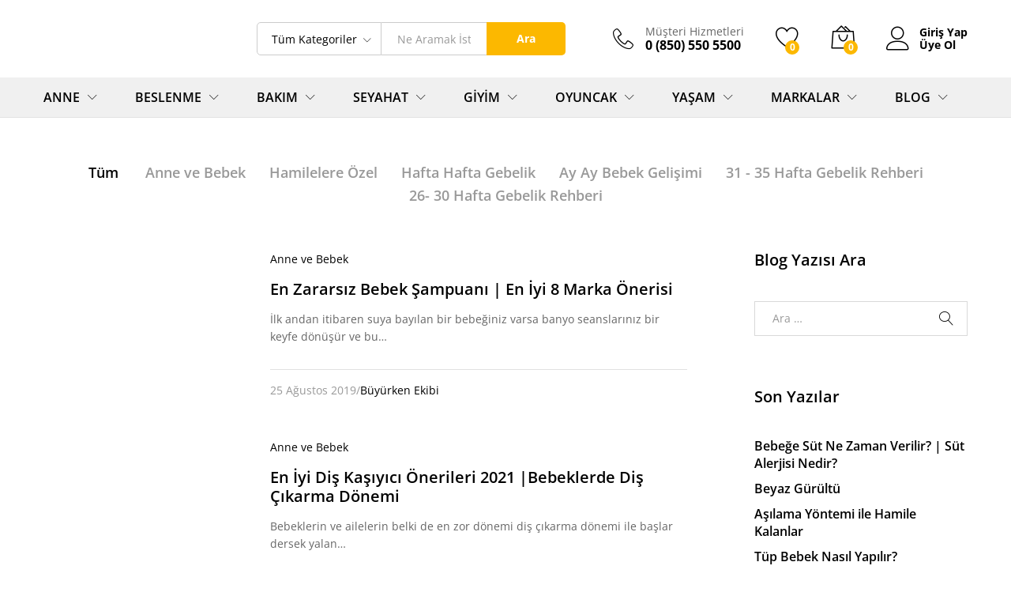

--- FILE ---
content_type: text/html; charset=UTF-8
request_url: https://www.buyurken.com/2019/08/25/
body_size: 35557
content:
<!DOCTYPE html>
<html lang="tr">
<head><meta charset="UTF-8"><script>if(navigator.userAgent.match(/MSIE|Internet Explorer/i)||navigator.userAgent.match(/Trident\/7\..*?rv:11/i)){var href=document.location.href;if(!href.match(/[?&]nowprocket/)){if(href.indexOf("?")==-1){if(href.indexOf("#")==-1){document.location.href=href+"?nowprocket=1"}else{document.location.href=href.replace("#","?nowprocket=1#")}}else{if(href.indexOf("#")==-1){document.location.href=href+"&nowprocket=1"}else{document.location.href=href.replace("#","&nowprocket=1#")}}}}</script><script>class RocketLazyLoadScripts{constructor(){this.triggerEvents=["keydown","mousedown","mousemove","touchmove","touchstart","touchend","wheel"],this.userEventHandler=this._triggerListener.bind(this),this.touchStartHandler=this._onTouchStart.bind(this),this.touchMoveHandler=this._onTouchMove.bind(this),this.touchEndHandler=this._onTouchEnd.bind(this),this.clickHandler=this._onClick.bind(this),this.interceptedClicks=[],window.addEventListener("pageshow",(e=>{this.persisted=e.persisted})),window.addEventListener("DOMContentLoaded",(()=>{this._preconnect3rdParties()})),this.delayedScripts={normal:[],async:[],defer:[]},this.allJQueries=[]}_addUserInteractionListener(e){document.hidden?e._triggerListener():(this.triggerEvents.forEach((t=>window.addEventListener(t,e.userEventHandler,{passive:!0}))),window.addEventListener("touchstart",e.touchStartHandler,{passive:!0}),window.addEventListener("mousedown",e.touchStartHandler),document.addEventListener("visibilitychange",e.userEventHandler))}_removeUserInteractionListener(){this.triggerEvents.forEach((e=>window.removeEventListener(e,this.userEventHandler,{passive:!0}))),document.removeEventListener("visibilitychange",this.userEventHandler)}_onTouchStart(e){"HTML"!==e.target.tagName&&(window.addEventListener("touchend",this.touchEndHandler),window.addEventListener("mouseup",this.touchEndHandler),window.addEventListener("touchmove",this.touchMoveHandler,{passive:!0}),window.addEventListener("mousemove",this.touchMoveHandler),e.target.addEventListener("click",this.clickHandler),this._renameDOMAttribute(e.target,"onclick","rocket-onclick"))}_onTouchMove(e){window.removeEventListener("touchend",this.touchEndHandler),window.removeEventListener("mouseup",this.touchEndHandler),window.removeEventListener("touchmove",this.touchMoveHandler,{passive:!0}),window.removeEventListener("mousemove",this.touchMoveHandler),e.target.removeEventListener("click",this.clickHandler),this._renameDOMAttribute(e.target,"rocket-onclick","onclick")}_onTouchEnd(e){window.removeEventListener("touchend",this.touchEndHandler),window.removeEventListener("mouseup",this.touchEndHandler),window.removeEventListener("touchmove",this.touchMoveHandler,{passive:!0}),window.removeEventListener("mousemove",this.touchMoveHandler)}_onClick(e){e.target.removeEventListener("click",this.clickHandler),this._renameDOMAttribute(e.target,"rocket-onclick","onclick"),this.interceptedClicks.push(e),e.preventDefault(),e.stopPropagation(),e.stopImmediatePropagation()}_replayClicks(){window.removeEventListener("touchstart",this.touchStartHandler,{passive:!0}),window.removeEventListener("mousedown",this.touchStartHandler),this.interceptedClicks.forEach((e=>{e.target.dispatchEvent(new MouseEvent("click",{view:e.view,bubbles:!0,cancelable:!0}))}))}_renameDOMAttribute(e,t,n){e.hasAttribute&&e.hasAttribute(t)&&(event.target.setAttribute(n,event.target.getAttribute(t)),event.target.removeAttribute(t))}_triggerListener(){this._removeUserInteractionListener(this),"loading"===document.readyState?document.addEventListener("DOMContentLoaded",this._loadEverythingNow.bind(this)):this._loadEverythingNow()}_preconnect3rdParties(){let e=[];document.querySelectorAll("script[type=rocketlazyloadscript]").forEach((t=>{if(t.hasAttribute("src")){const n=new URL(t.src).origin;n!==location.origin&&e.push({src:n,crossOrigin:t.crossOrigin||"module"===t.getAttribute("data-rocket-type")})}})),e=[...new Map(e.map((e=>[JSON.stringify(e),e]))).values()],this._batchInjectResourceHints(e,"preconnect")}async _loadEverythingNow(){this.lastBreath=Date.now(),this._delayEventListeners(),this._delayJQueryReady(this),this._handleDocumentWrite(),this._registerAllDelayedScripts(),this._preloadAllScripts(),await this._loadScriptsFromList(this.delayedScripts.normal),await this._loadScriptsFromList(this.delayedScripts.defer),await this._loadScriptsFromList(this.delayedScripts.async);try{await this._triggerDOMContentLoaded(),await this._triggerWindowLoad()}catch(e){}window.dispatchEvent(new Event("rocket-allScriptsLoaded")),this._replayClicks()}_registerAllDelayedScripts(){document.querySelectorAll("script[type=rocketlazyloadscript]").forEach((e=>{e.hasAttribute("src")?e.hasAttribute("async")&&!1!==e.async?this.delayedScripts.async.push(e):e.hasAttribute("defer")&&!1!==e.defer||"module"===e.getAttribute("data-rocket-type")?this.delayedScripts.defer.push(e):this.delayedScripts.normal.push(e):this.delayedScripts.normal.push(e)}))}async _transformScript(e){return await this._littleBreath(),new Promise((t=>{const n=document.createElement("script");[...e.attributes].forEach((e=>{let t=e.nodeName;"type"!==t&&("data-rocket-type"===t&&(t="type"),n.setAttribute(t,e.nodeValue))})),e.hasAttribute("src")?(n.addEventListener("load",t),n.addEventListener("error",t)):(n.text=e.text,t());try{e.parentNode.replaceChild(n,e)}catch(e){t()}}))}async _loadScriptsFromList(e){const t=e.shift();return t?(await this._transformScript(t),this._loadScriptsFromList(e)):Promise.resolve()}_preloadAllScripts(){this._batchInjectResourceHints([...this.delayedScripts.normal,...this.delayedScripts.defer,...this.delayedScripts.async],"preload")}_batchInjectResourceHints(e,t){var n=document.createDocumentFragment();e.forEach((e=>{if(e.src){const i=document.createElement("link");i.href=e.src,i.rel=t,"preconnect"!==t&&(i.as="script"),e.getAttribute&&"module"===e.getAttribute("data-rocket-type")&&(i.crossOrigin=!0),e.crossOrigin&&(i.crossOrigin=e.crossOrigin),n.appendChild(i)}})),document.head.appendChild(n)}_delayEventListeners(){let e={};function t(t,n){!function(t){function n(n){return e[t].eventsToRewrite.indexOf(n)>=0?"rocket-"+n:n}e[t]||(e[t]={originalFunctions:{add:t.addEventListener,remove:t.removeEventListener},eventsToRewrite:[]},t.addEventListener=function(){arguments[0]=n(arguments[0]),e[t].originalFunctions.add.apply(t,arguments)},t.removeEventListener=function(){arguments[0]=n(arguments[0]),e[t].originalFunctions.remove.apply(t,arguments)})}(t),e[t].eventsToRewrite.push(n)}function n(e,t){let n=e[t];Object.defineProperty(e,t,{get:()=>n||function(){},set(i){e["rocket"+t]=n=i}})}t(document,"DOMContentLoaded"),t(window,"DOMContentLoaded"),t(window,"load"),t(window,"pageshow"),t(document,"readystatechange"),n(document,"onreadystatechange"),n(window,"onload"),n(window,"onpageshow")}_delayJQueryReady(e){let t=window.jQuery;Object.defineProperty(window,"jQuery",{get:()=>t,set(n){if(n&&n.fn&&!e.allJQueries.includes(n)){n.fn.ready=n.fn.init.prototype.ready=function(t){e.domReadyFired?t.bind(document)(n):document.addEventListener("rocket-DOMContentLoaded",(()=>t.bind(document)(n)))};const t=n.fn.on;n.fn.on=n.fn.init.prototype.on=function(){if(this[0]===window){function e(e){return e.split(" ").map((e=>"load"===e||0===e.indexOf("load.")?"rocket-jquery-load":e)).join(" ")}"string"==typeof arguments[0]||arguments[0]instanceof String?arguments[0]=e(arguments[0]):"object"==typeof arguments[0]&&Object.keys(arguments[0]).forEach((t=>{delete Object.assign(arguments[0],{[e(t)]:arguments[0][t]})[t]}))}return t.apply(this,arguments),this},e.allJQueries.push(n)}t=n}})}async _triggerDOMContentLoaded(){this.domReadyFired=!0,await this._littleBreath(),document.dispatchEvent(new Event("rocket-DOMContentLoaded")),await this._littleBreath(),window.dispatchEvent(new Event("rocket-DOMContentLoaded")),await this._littleBreath(),document.dispatchEvent(new Event("rocket-readystatechange")),await this._littleBreath(),document.rocketonreadystatechange&&document.rocketonreadystatechange()}async _triggerWindowLoad(){await this._littleBreath(),window.dispatchEvent(new Event("rocket-load")),await this._littleBreath(),window.rocketonload&&window.rocketonload(),await this._littleBreath(),this.allJQueries.forEach((e=>e(window).trigger("rocket-jquery-load"))),await this._littleBreath();const e=new Event("rocket-pageshow");e.persisted=this.persisted,window.dispatchEvent(e),await this._littleBreath(),window.rocketonpageshow&&window.rocketonpageshow({persisted:this.persisted})}_handleDocumentWrite(){const e=new Map;document.write=document.writeln=function(t){const n=document.currentScript,i=document.createRange(),r=n.parentElement;let o=e.get(n);void 0===o&&(o=n.nextSibling,e.set(n,o));const s=document.createDocumentFragment();i.setStart(s,0),s.appendChild(i.createContextualFragment(t)),r.insertBefore(s,o)}}async _littleBreath(){Date.now()-this.lastBreath>45&&(await this._requestAnimFrame(),this.lastBreath=Date.now())}async _requestAnimFrame(){return document.hidden?new Promise((e=>setTimeout(e))):new Promise((e=>requestAnimationFrame(e)))}static run(){const e=new RocketLazyLoadScripts;e._addUserInteractionListener(e)}}RocketLazyLoadScripts.run();</script>
    
    <meta name="viewport" content="width=device-width, initial-scale=1">
    <link rel="pingback" href="https://www.buyurken.com/xmlrpc.php">

					<script type="rocketlazyloadscript">document.documentElement.className = document.documentElement.className + ' yes-js js_active js'</script>
				<meta name='robots' content='max-image-preview:large' />

	<!-- This site is optimized with the Yoast SEO Premium plugin v15.7 - https://yoast.com/wordpress/plugins/seo/ -->
	<title>25 Ağustos 2019 - Buyurken.com</title><link rel="preload" as="style" href="https://fonts.googleapis.com/css?family=Work%20Sans%3A300%2C400%2C500%2C600%2C700%7CLibre%20Baskerville%3A400%2C700&#038;subset=latin%2Clatin-ext&#038;display=swap" /><link rel="stylesheet" href="https://fonts.googleapis.com/css?family=Work%20Sans%3A300%2C400%2C500%2C600%2C700%7CLibre%20Baskerville%3A400%2C700&#038;subset=latin%2Clatin-ext&#038;display=swap" media="print" onload="this.media='all'" /><noscript><link rel="stylesheet" href="https://fonts.googleapis.com/css?family=Work%20Sans%3A300%2C400%2C500%2C600%2C700%7CLibre%20Baskerville%3A400%2C700&#038;subset=latin%2Clatin-ext&#038;display=swap" /></noscript>
	<meta name="robots" content="noindex, follow" />
	<meta property="og:locale" content="tr_TR" />
	<meta property="og:type" content="website" />
	<meta property="og:title" content="25 Ağustos 2019 - Buyurken.com" />
	<meta property="og:url" content="https://www.buyurken.com/2019/08/25/" />
	<meta property="og:site_name" content="Buyurken.com" />
	<meta name="twitter:card" content="summary_large_image" />
	<script type="application/ld+json" class="yoast-schema-graph">{"@context":"https://schema.org","@graph":[{"@type":"Organization","@id":"https://www.buyurken.com/#organization","name":"Buyurken.com | Anne ve Bebek Ma\u011fazas\u0131","url":"https://www.buyurken.com/","sameAs":[],"logo":{"@type":"ImageObject","@id":"https://www.buyurken.com/#logo","inLanguage":"tr","url":"https://www.buyurken.com/wp-content/uploads/2019/08/buyurken-logo.png","width":320,"height":119,"caption":"Buyurken.com | Anne ve Bebek Ma\u011fazas\u0131"},"image":{"@id":"https://www.buyurken.com/#logo"}},{"@type":"WebSite","@id":"https://www.buyurken.com/#website","url":"https://www.buyurken.com/","name":"Buyurken.com","description":"Anne ve Bebek \u00dcr\u00fcnleri Ma\u011fazas\u0131","publisher":{"@id":"https://www.buyurken.com/#organization"},"potentialAction":[{"@type":"SearchAction","target":"https://www.buyurken.com/?s={search_term_string}","query-input":"required name=search_term_string"}],"inLanguage":"tr"},{"@type":"CollectionPage","@id":"https://www.buyurken.com/2019/08/25/#webpage","url":"https://www.buyurken.com/2019/08/25/","name":"25 A\u011fustos 2019 - Buyurken.com","isPartOf":{"@id":"https://www.buyurken.com/#website"},"breadcrumb":{"@id":"https://www.buyurken.com/2019/08/25/#breadcrumb"},"inLanguage":"tr","potentialAction":[{"@type":"ReadAction","target":["https://www.buyurken.com/2019/08/25/"]}]},{"@type":"BreadcrumbList","@id":"https://www.buyurken.com/2019/08/25/#breadcrumb","itemListElement":[{"@type":"ListItem","position":1,"item":{"@type":"WebPage","@id":"https://www.buyurken.com/","url":"https://www.buyurken.com/","name":"Anasayfa"}},{"@type":"ListItem","position":2,"item":{"@type":"WebPage","@id":"https://www.buyurken.com/2019/08/25/","url":"https://www.buyurken.com/2019/08/25/","name":"Arama : 25 A\u011fustos 2019"}}]}]}</script>
	<!-- / Yoast SEO Premium plugin. -->


<link rel='dns-prefetch' href='//www.buyurken.com' />
<link href='https://fonts.gstatic.com' crossorigin rel='preconnect' />
<link rel="alternate" type="application/rss+xml" title="Buyurken.com &raquo; akışı" href="https://www.buyurken.com/feed/" />
<link rel="alternate" type="application/rss+xml" title="Buyurken.com &raquo; yorum akışı" href="https://www.buyurken.com/comments/feed/" />
<link data-minify="1" rel='stylesheet' id='style-css' href='https://www.buyurken.com/wp-content/cache/min/1/wp-content/plugins/iyzico-woocommerce/media/css/pwi.css?ver=1669667063' type='text/css' media='all' />
<style id='wp-emoji-styles-inline-css' type='text/css'>

	img.wp-smiley, img.emoji {
		display: inline !important;
		border: none !important;
		box-shadow: none !important;
		height: 1em !important;
		width: 1em !important;
		margin: 0 0.07em !important;
		vertical-align: -0.1em !important;
		background: none !important;
		padding: 0 !important;
	}
</style>
<link rel='stylesheet' id='wp-block-library-css' href='https://www.buyurken.com/wp-includes/css/dist/block-library/style.min.css?ver=6.6.4' type='text/css' media='all' />
<style id='wp-block-library-theme-inline-css' type='text/css'>
.wp-block-audio :where(figcaption){color:#555;font-size:13px;text-align:center}.is-dark-theme .wp-block-audio :where(figcaption){color:#ffffffa6}.wp-block-audio{margin:0 0 1em}.wp-block-code{border:1px solid #ccc;border-radius:4px;font-family:Menlo,Consolas,monaco,monospace;padding:.8em 1em}.wp-block-embed :where(figcaption){color:#555;font-size:13px;text-align:center}.is-dark-theme .wp-block-embed :where(figcaption){color:#ffffffa6}.wp-block-embed{margin:0 0 1em}.blocks-gallery-caption{color:#555;font-size:13px;text-align:center}.is-dark-theme .blocks-gallery-caption{color:#ffffffa6}:root :where(.wp-block-image figcaption){color:#555;font-size:13px;text-align:center}.is-dark-theme :root :where(.wp-block-image figcaption){color:#ffffffa6}.wp-block-image{margin:0 0 1em}.wp-block-pullquote{border-bottom:4px solid;border-top:4px solid;color:currentColor;margin-bottom:1.75em}.wp-block-pullquote cite,.wp-block-pullquote footer,.wp-block-pullquote__citation{color:currentColor;font-size:.8125em;font-style:normal;text-transform:uppercase}.wp-block-quote{border-left:.25em solid;margin:0 0 1.75em;padding-left:1em}.wp-block-quote cite,.wp-block-quote footer{color:currentColor;font-size:.8125em;font-style:normal;position:relative}.wp-block-quote.has-text-align-right{border-left:none;border-right:.25em solid;padding-left:0;padding-right:1em}.wp-block-quote.has-text-align-center{border:none;padding-left:0}.wp-block-quote.is-large,.wp-block-quote.is-style-large,.wp-block-quote.is-style-plain{border:none}.wp-block-search .wp-block-search__label{font-weight:700}.wp-block-search__button{border:1px solid #ccc;padding:.375em .625em}:where(.wp-block-group.has-background){padding:1.25em 2.375em}.wp-block-separator.has-css-opacity{opacity:.4}.wp-block-separator{border:none;border-bottom:2px solid;margin-left:auto;margin-right:auto}.wp-block-separator.has-alpha-channel-opacity{opacity:1}.wp-block-separator:not(.is-style-wide):not(.is-style-dots){width:100px}.wp-block-separator.has-background:not(.is-style-dots){border-bottom:none;height:1px}.wp-block-separator.has-background:not(.is-style-wide):not(.is-style-dots){height:2px}.wp-block-table{margin:0 0 1em}.wp-block-table td,.wp-block-table th{word-break:normal}.wp-block-table :where(figcaption){color:#555;font-size:13px;text-align:center}.is-dark-theme .wp-block-table :where(figcaption){color:#ffffffa6}.wp-block-video :where(figcaption){color:#555;font-size:13px;text-align:center}.is-dark-theme .wp-block-video :where(figcaption){color:#ffffffa6}.wp-block-video{margin:0 0 1em}:root :where(.wp-block-template-part.has-background){margin-bottom:0;margin-top:0;padding:1.25em 2.375em}
</style>
<link data-minify="1" rel='stylesheet' id='jquery-selectBox-css' href='https://www.buyurken.com/wp-content/cache/min/1/wp-content/plugins/yith-woocommerce-wishlist/assets/css/jquery.selectBox.css?ver=1669667051' type='text/css' media='all' />
<link data-minify="1" rel='stylesheet' id='yith-wcwl-font-awesome-css' href='https://www.buyurken.com/wp-content/cache/min/1/wp-content/plugins/yith-woocommerce-wishlist/assets/css/font-awesome.css?ver=1669667051' type='text/css' media='all' />
<link data-minify="1" rel='stylesheet' id='woocommerce_prettyPhoto_css-css' href='https://www.buyurken.com/wp-content/cache/min/1/wp-content/plugins/woocommerce/assets/css/prettyPhoto.css?ver=1669667051' type='text/css' media='all' />
<link data-minify="1" rel='stylesheet' id='yith-wcwl-main-css' href='https://www.buyurken.com/wp-content/cache/min/1/wp-content/plugins/yith-woocommerce-wishlist/assets/css/style.css?ver=1669667051' type='text/css' media='all' />
<style id='yith-wcwl-main-inline-css' type='text/css'>
.yith-wcwl-share li a{color: #FFFFFF;}.yith-wcwl-share li a:hover{color: #FFFFFF;}.yith-wcwl-share a.facebook{background: #39599E; background-color: #39599E;}.yith-wcwl-share a.facebook:hover{background: #595A5A; background-color: #595A5A;}.yith-wcwl-share a.twitter{background: #45AFE2; background-color: #45AFE2;}.yith-wcwl-share a.twitter:hover{background: #595A5A; background-color: #595A5A;}.yith-wcwl-share a.pinterest{background: #AB2E31; background-color: #AB2E31;}.yith-wcwl-share a.pinterest:hover{background: #595A5A; background-color: #595A5A;}.yith-wcwl-share a.email{background: #FBB102; background-color: #FBB102;}.yith-wcwl-share a.email:hover{background: #595A5A; background-color: #595A5A;}.yith-wcwl-share a.whatsapp{background: #00A901; background-color: #00A901;}.yith-wcwl-share a.whatsapp:hover{background: #595A5A; background-color: #595A5A;}
</style>
<link data-minify="1" rel='stylesheet' id='editorskit-frontend-css' href='https://www.buyurken.com/wp-content/cache/min/1/wp-content/plugins/block-options/build/style.build.css?ver=1669667051' type='text/css' media='all' />
<style id='classic-theme-styles-inline-css' type='text/css'>
/*! This file is auto-generated */
.wp-block-button__link{color:#fff;background-color:#32373c;border-radius:9999px;box-shadow:none;text-decoration:none;padding:calc(.667em + 2px) calc(1.333em + 2px);font-size:1.125em}.wp-block-file__button{background:#32373c;color:#fff;text-decoration:none}
</style>
<style id='global-styles-inline-css' type='text/css'>
:root{--wp--preset--aspect-ratio--square: 1;--wp--preset--aspect-ratio--4-3: 4/3;--wp--preset--aspect-ratio--3-4: 3/4;--wp--preset--aspect-ratio--3-2: 3/2;--wp--preset--aspect-ratio--2-3: 2/3;--wp--preset--aspect-ratio--16-9: 16/9;--wp--preset--aspect-ratio--9-16: 9/16;--wp--preset--color--black: #000000;--wp--preset--color--cyan-bluish-gray: #abb8c3;--wp--preset--color--white: #ffffff;--wp--preset--color--pale-pink: #f78da7;--wp--preset--color--vivid-red: #cf2e2e;--wp--preset--color--luminous-vivid-orange: #ff6900;--wp--preset--color--luminous-vivid-amber: #fcb900;--wp--preset--color--light-green-cyan: #7bdcb5;--wp--preset--color--vivid-green-cyan: #00d084;--wp--preset--color--pale-cyan-blue: #8ed1fc;--wp--preset--color--vivid-cyan-blue: #0693e3;--wp--preset--color--vivid-purple: #9b51e0;--wp--preset--gradient--vivid-cyan-blue-to-vivid-purple: linear-gradient(135deg,rgba(6,147,227,1) 0%,rgb(155,81,224) 100%);--wp--preset--gradient--light-green-cyan-to-vivid-green-cyan: linear-gradient(135deg,rgb(122,220,180) 0%,rgb(0,208,130) 100%);--wp--preset--gradient--luminous-vivid-amber-to-luminous-vivid-orange: linear-gradient(135deg,rgba(252,185,0,1) 0%,rgba(255,105,0,1) 100%);--wp--preset--gradient--luminous-vivid-orange-to-vivid-red: linear-gradient(135deg,rgba(255,105,0,1) 0%,rgb(207,46,46) 100%);--wp--preset--gradient--very-light-gray-to-cyan-bluish-gray: linear-gradient(135deg,rgb(238,238,238) 0%,rgb(169,184,195) 100%);--wp--preset--gradient--cool-to-warm-spectrum: linear-gradient(135deg,rgb(74,234,220) 0%,rgb(151,120,209) 20%,rgb(207,42,186) 40%,rgb(238,44,130) 60%,rgb(251,105,98) 80%,rgb(254,248,76) 100%);--wp--preset--gradient--blush-light-purple: linear-gradient(135deg,rgb(255,206,236) 0%,rgb(152,150,240) 100%);--wp--preset--gradient--blush-bordeaux: linear-gradient(135deg,rgb(254,205,165) 0%,rgb(254,45,45) 50%,rgb(107,0,62) 100%);--wp--preset--gradient--luminous-dusk: linear-gradient(135deg,rgb(255,203,112) 0%,rgb(199,81,192) 50%,rgb(65,88,208) 100%);--wp--preset--gradient--pale-ocean: linear-gradient(135deg,rgb(255,245,203) 0%,rgb(182,227,212) 50%,rgb(51,167,181) 100%);--wp--preset--gradient--electric-grass: linear-gradient(135deg,rgb(202,248,128) 0%,rgb(113,206,126) 100%);--wp--preset--gradient--midnight: linear-gradient(135deg,rgb(2,3,129) 0%,rgb(40,116,252) 100%);--wp--preset--font-size--small: 13px;--wp--preset--font-size--medium: 20px;--wp--preset--font-size--large: 36px;--wp--preset--font-size--x-large: 42px;--wp--preset--font-family--inter: "Inter", sans-serif;--wp--preset--font-family--cardo: Cardo;--wp--preset--spacing--20: 0.44rem;--wp--preset--spacing--30: 0.67rem;--wp--preset--spacing--40: 1rem;--wp--preset--spacing--50: 1.5rem;--wp--preset--spacing--60: 2.25rem;--wp--preset--spacing--70: 3.38rem;--wp--preset--spacing--80: 5.06rem;--wp--preset--shadow--natural: 6px 6px 9px rgba(0, 0, 0, 0.2);--wp--preset--shadow--deep: 12px 12px 50px rgba(0, 0, 0, 0.4);--wp--preset--shadow--sharp: 6px 6px 0px rgba(0, 0, 0, 0.2);--wp--preset--shadow--outlined: 6px 6px 0px -3px rgba(255, 255, 255, 1), 6px 6px rgba(0, 0, 0, 1);--wp--preset--shadow--crisp: 6px 6px 0px rgba(0, 0, 0, 1);}:where(.is-layout-flex){gap: 0.5em;}:where(.is-layout-grid){gap: 0.5em;}body .is-layout-flex{display: flex;}.is-layout-flex{flex-wrap: wrap;align-items: center;}.is-layout-flex > :is(*, div){margin: 0;}body .is-layout-grid{display: grid;}.is-layout-grid > :is(*, div){margin: 0;}:where(.wp-block-columns.is-layout-flex){gap: 2em;}:where(.wp-block-columns.is-layout-grid){gap: 2em;}:where(.wp-block-post-template.is-layout-flex){gap: 1.25em;}:where(.wp-block-post-template.is-layout-grid){gap: 1.25em;}.has-black-color{color: var(--wp--preset--color--black) !important;}.has-cyan-bluish-gray-color{color: var(--wp--preset--color--cyan-bluish-gray) !important;}.has-white-color{color: var(--wp--preset--color--white) !important;}.has-pale-pink-color{color: var(--wp--preset--color--pale-pink) !important;}.has-vivid-red-color{color: var(--wp--preset--color--vivid-red) !important;}.has-luminous-vivid-orange-color{color: var(--wp--preset--color--luminous-vivid-orange) !important;}.has-luminous-vivid-amber-color{color: var(--wp--preset--color--luminous-vivid-amber) !important;}.has-light-green-cyan-color{color: var(--wp--preset--color--light-green-cyan) !important;}.has-vivid-green-cyan-color{color: var(--wp--preset--color--vivid-green-cyan) !important;}.has-pale-cyan-blue-color{color: var(--wp--preset--color--pale-cyan-blue) !important;}.has-vivid-cyan-blue-color{color: var(--wp--preset--color--vivid-cyan-blue) !important;}.has-vivid-purple-color{color: var(--wp--preset--color--vivid-purple) !important;}.has-black-background-color{background-color: var(--wp--preset--color--black) !important;}.has-cyan-bluish-gray-background-color{background-color: var(--wp--preset--color--cyan-bluish-gray) !important;}.has-white-background-color{background-color: var(--wp--preset--color--white) !important;}.has-pale-pink-background-color{background-color: var(--wp--preset--color--pale-pink) !important;}.has-vivid-red-background-color{background-color: var(--wp--preset--color--vivid-red) !important;}.has-luminous-vivid-orange-background-color{background-color: var(--wp--preset--color--luminous-vivid-orange) !important;}.has-luminous-vivid-amber-background-color{background-color: var(--wp--preset--color--luminous-vivid-amber) !important;}.has-light-green-cyan-background-color{background-color: var(--wp--preset--color--light-green-cyan) !important;}.has-vivid-green-cyan-background-color{background-color: var(--wp--preset--color--vivid-green-cyan) !important;}.has-pale-cyan-blue-background-color{background-color: var(--wp--preset--color--pale-cyan-blue) !important;}.has-vivid-cyan-blue-background-color{background-color: var(--wp--preset--color--vivid-cyan-blue) !important;}.has-vivid-purple-background-color{background-color: var(--wp--preset--color--vivid-purple) !important;}.has-black-border-color{border-color: var(--wp--preset--color--black) !important;}.has-cyan-bluish-gray-border-color{border-color: var(--wp--preset--color--cyan-bluish-gray) !important;}.has-white-border-color{border-color: var(--wp--preset--color--white) !important;}.has-pale-pink-border-color{border-color: var(--wp--preset--color--pale-pink) !important;}.has-vivid-red-border-color{border-color: var(--wp--preset--color--vivid-red) !important;}.has-luminous-vivid-orange-border-color{border-color: var(--wp--preset--color--luminous-vivid-orange) !important;}.has-luminous-vivid-amber-border-color{border-color: var(--wp--preset--color--luminous-vivid-amber) !important;}.has-light-green-cyan-border-color{border-color: var(--wp--preset--color--light-green-cyan) !important;}.has-vivid-green-cyan-border-color{border-color: var(--wp--preset--color--vivid-green-cyan) !important;}.has-pale-cyan-blue-border-color{border-color: var(--wp--preset--color--pale-cyan-blue) !important;}.has-vivid-cyan-blue-border-color{border-color: var(--wp--preset--color--vivid-cyan-blue) !important;}.has-vivid-purple-border-color{border-color: var(--wp--preset--color--vivid-purple) !important;}.has-vivid-cyan-blue-to-vivid-purple-gradient-background{background: var(--wp--preset--gradient--vivid-cyan-blue-to-vivid-purple) !important;}.has-light-green-cyan-to-vivid-green-cyan-gradient-background{background: var(--wp--preset--gradient--light-green-cyan-to-vivid-green-cyan) !important;}.has-luminous-vivid-amber-to-luminous-vivid-orange-gradient-background{background: var(--wp--preset--gradient--luminous-vivid-amber-to-luminous-vivid-orange) !important;}.has-luminous-vivid-orange-to-vivid-red-gradient-background{background: var(--wp--preset--gradient--luminous-vivid-orange-to-vivid-red) !important;}.has-very-light-gray-to-cyan-bluish-gray-gradient-background{background: var(--wp--preset--gradient--very-light-gray-to-cyan-bluish-gray) !important;}.has-cool-to-warm-spectrum-gradient-background{background: var(--wp--preset--gradient--cool-to-warm-spectrum) !important;}.has-blush-light-purple-gradient-background{background: var(--wp--preset--gradient--blush-light-purple) !important;}.has-blush-bordeaux-gradient-background{background: var(--wp--preset--gradient--blush-bordeaux) !important;}.has-luminous-dusk-gradient-background{background: var(--wp--preset--gradient--luminous-dusk) !important;}.has-pale-ocean-gradient-background{background: var(--wp--preset--gradient--pale-ocean) !important;}.has-electric-grass-gradient-background{background: var(--wp--preset--gradient--electric-grass) !important;}.has-midnight-gradient-background{background: var(--wp--preset--gradient--midnight) !important;}.has-small-font-size{font-size: var(--wp--preset--font-size--small) !important;}.has-medium-font-size{font-size: var(--wp--preset--font-size--medium) !important;}.has-large-font-size{font-size: var(--wp--preset--font-size--large) !important;}.has-x-large-font-size{font-size: var(--wp--preset--font-size--x-large) !important;}
:where(.wp-block-post-template.is-layout-flex){gap: 1.25em;}:where(.wp-block-post-template.is-layout-grid){gap: 1.25em;}
:where(.wp-block-columns.is-layout-flex){gap: 2em;}:where(.wp-block-columns.is-layout-grid){gap: 2em;}
:root :where(.wp-block-pullquote){font-size: 1.5em;line-height: 1.6;}
</style>
<link data-minify="1" rel='stylesheet' id='woocommerce-general-css' href='https://www.buyurken.com/wp-content/cache/min/1/wp-content/plugins/woocommerce/assets/css/woocommerce.css?ver=1669667051' type='text/css' media='all' />
<style id='woocommerce-inline-inline-css' type='text/css'>
.woocommerce form .form-row .required { visibility: visible; }
</style>

<link data-minify="1" rel='stylesheet' id='linearicons-css' href='https://www.buyurken.com/wp-content/cache/min/1/wp-content/themes/martfury/css/linearicons.min.css?ver=1669667051' type='text/css' media='all' />
<link data-minify="1" rel='stylesheet' id='ionicons-css' href='https://www.buyurken.com/wp-content/cache/min/1/wp-content/themes/martfury/css/ionicons.min.css?ver=1669667051' type='text/css' media='all' />
<link data-minify="1" rel='stylesheet' id='eleganticons-css' href='https://www.buyurken.com/wp-content/cache/min/1/wp-content/themes/martfury/css/eleganticons.min.css?ver=1669667051' type='text/css' media='all' />
<link data-minify="1" rel='stylesheet' id='font-awesome-css' href='https://www.buyurken.com/wp-content/cache/min/1/wp-content/plugins/elementor/assets/lib/font-awesome/css/font-awesome.min.css?ver=1669667051' type='text/css' media='all' />
<style id='font-awesome-inline-css' type='text/css'>
[data-font="FontAwesome"]:before {font-family: 'FontAwesome' !important;content: attr(data-icon) !important;speak: none !important;font-weight: normal !important;font-variant: normal !important;text-transform: none !important;line-height: 1 !important;font-style: normal !important;-webkit-font-smoothing: antialiased !important;-moz-osx-font-smoothing: grayscale !important;}
</style>
<link rel='stylesheet' id='bootstrap-css' href='https://www.buyurken.com/wp-content/themes/martfury/css/bootstrap.min.css?ver=3.3.7' type='text/css' media='all' />
<link data-minify="1" rel='stylesheet' id='martfury-css' href='https://www.buyurken.com/wp-content/cache/min/1/wp-content/themes/martfury/style.css?ver=1669667051' type='text/css' media='all' />
<style id='martfury-inline-css' type='text/css'>
.site-header .logo img  {width:156px; }body{font-family: "Open Sans";}h1{font-family: "Open Sans";letter-spacing: 0px;}.entry-content h2, .woocommerce div.product .woocommerce-tabs .panel h2{font-family: "Open Sans";letter-spacing: 0px;}h3{font-family: "Open Sans";letter-spacing: 0px;}.entry-content h4, .woocommerce div.product .woocommerce-tabs .panel h4{font-family: "Open Sans";letter-spacing: 0px;}.entry-content h5, .woocommerce div.product .woocommerce-tabs .panel h5{font-family: "Open Sans";letter-spacing: 0px;}.entry-content h6, .woocommerce div.product .woocommerce-tabs .panel h6{font-family: "Open Sans";letter-spacing: 0px;}.site-header .primary-nav > ul > li > a, .site-header .products-cats-menu .menu > li > a{font-family: "Open Sans";font-weight: 400;}.site-header .menu .is-mega-menu .dropdown-submenu .menu-item-mega > a{font-family: "Open Sans";}.site-header .menu li li a{font-family: "Open Sans";font-weight: 400;}.site-footer{font-family: "Open Sans";font-weight: 400;}.site-footer .footer-widgets .widget .widget-title{font-family: "Open Sans";}	h1{font-family:Open Sans, Arial, sans-serif}h1.vc_custom_heading{font-weight:700}	h2{font-family:Open Sans, Arial, sans-serif}h2.vc_custom_heading{font-weight:700}	h3{font-family:Open Sans, Arial, sans-serif}h3.vc_custom_heading{font-weight:700}	h4{font-family:Open Sans, Arial, sans-serif}h4.vc_custom_heading{font-weight:700}	h5{font-family:Open Sans, Arial, sans-serif}h5.vc_custom_heading{font-weight:700}	h6{font-family:Open Sans, Arial, sans-serif}h6.vc_custom_heading{font-weight:700}
</style>
<link data-minify="1" rel='stylesheet' id='tawc-deals-css' href='https://www.buyurken.com/wp-content/cache/min/1/wp-content/plugins/woocommerce-deals/assets/css/tawc-deals.css?ver=1669667051' type='text/css' media='all' />
<link data-minify="1" rel='stylesheet' id='tawcvs-frontend-css' href='https://www.buyurken.com/wp-content/cache/min/1/wp-content/plugins/variation-swatches-for-woocommerce-pro/assets/css/frontend.css?ver=1669667051' type='text/css' media='all' />
<style id='tawcvs-frontend-inline-css' type='text/css'>
.tawcvs-swatches .swatch { width: 30px; height: 30px; }
</style>
<link rel='stylesheet' id='martfury-child-style-css' href='https://www.buyurken.com/wp-content/themes/martfury-child/style.css?ver=6.6.4' type='text/css' media='all' />
<style id='rocket-lazyload-inline-css' type='text/css'>
.rll-youtube-player{position:relative;padding-bottom:56.23%;height:0;overflow:hidden;max-width:100%;}.rll-youtube-player:focus-within{outline: 2px solid currentColor;outline-offset: 5px;}.rll-youtube-player iframe{position:absolute;top:0;left:0;width:100%;height:100%;z-index:100;background:0 0}.rll-youtube-player img{bottom:0;display:block;left:0;margin:auto;max-width:100%;width:100%;position:absolute;right:0;top:0;border:none;height:auto;-webkit-transition:.4s all;-moz-transition:.4s all;transition:.4s all}.rll-youtube-player img:hover{-webkit-filter:brightness(75%)}.rll-youtube-player .play{height:100%;width:100%;left:0;top:0;position:absolute;background:url(https://www.buyurken.com/wp-content/plugins/wp-rocket/assets/img/youtube.png) no-repeat center;background-color: transparent !important;cursor:pointer;border:none;}.wp-embed-responsive .wp-has-aspect-ratio .rll-youtube-player{position:absolute;padding-bottom:0;width:100%;height:100%;top:0;bottom:0;left:0;right:0}
</style>
<script type="text/template" id="tmpl-variation-template">
	<div class="woocommerce-variation-description">{{{ data.variation.variation_description }}}</div>
	<div class="woocommerce-variation-price">{{{ data.variation.price_html }}}</div>
	<div class="woocommerce-variation-availability">{{{ data.variation.availability_html }}}</div>
</script>
<script type="text/template" id="tmpl-unavailable-variation-template">
	<p>Maalesef, bu ürün mevcut değil. Lütfen farklı bir kombinasyon seçin.</p>
</script>
<script type="rocketlazyloadscript" data-rocket-type="text/javascript" src="https://www.buyurken.com/wp-includes/js/jquery/jquery.min.js?ver=3.7.1" id="jquery-core-js" defer></script>
<script type="rocketlazyloadscript" data-rocket-type="text/javascript" src="https://www.buyurken.com/wp-includes/js/jquery/jquery-migrate.min.js?ver=3.4.1" id="jquery-migrate-js" defer></script>
<script type="rocketlazyloadscript" data-rocket-type="text/javascript" src="https://www.buyurken.com/wp-content/plugins/woocommerce/assets/js/jquery-blockui/jquery.blockUI.min.js?ver=2.7.0-wc.9.1.5" id="jquery-blockui-js" defer="defer" data-wp-strategy="defer"></script>
<script type="text/javascript" id="wc-add-to-cart-js-extra">
/* <![CDATA[ */
var wc_add_to_cart_params = {"ajax_url":"\/wp-admin\/admin-ajax.php","wc_ajax_url":"\/?wc-ajax=%%endpoint%%","i18n_view_cart":"Sepetim","cart_url":"https:\/\/www.buyurken.com\/sepetim\/","is_cart":"","cart_redirect_after_add":"no"};
/* ]]> */
</script>
<script type="rocketlazyloadscript" data-rocket-type="text/javascript" src="https://www.buyurken.com/wp-content/plugins/woocommerce/assets/js/frontend/add-to-cart.min.js?ver=9.1.5" id="wc-add-to-cart-js" defer="defer" data-wp-strategy="defer"></script>
<script type="rocketlazyloadscript" data-rocket-type="text/javascript" src="https://www.buyurken.com/wp-content/plugins/woocommerce/assets/js/js-cookie/js.cookie.min.js?ver=2.1.4-wc.9.1.5" id="js-cookie-js" defer="defer" data-wp-strategy="defer"></script>
<script type="text/javascript" id="woocommerce-js-extra">
/* <![CDATA[ */
var woocommerce_params = {"ajax_url":"\/wp-admin\/admin-ajax.php","wc_ajax_url":"\/?wc-ajax=%%endpoint%%"};
/* ]]> */
</script>
<script type="rocketlazyloadscript" data-rocket-type="text/javascript" src="https://www.buyurken.com/wp-content/plugins/woocommerce/assets/js/frontend/woocommerce.min.js?ver=9.1.5" id="woocommerce-js" defer="defer" data-wp-strategy="defer"></script>
<!--[if lt IE 9]>
<script type="text/javascript" src="https://www.buyurken.com/wp-content/themes/martfury/js/plugins/html5shiv.min.js?ver=3.7.2" id="html5shiv-js"></script>
<![endif]-->
<!--[if lt IE 9]>
<script type="text/javascript" src="https://www.buyurken.com/wp-content/themes/martfury/js/plugins/respond.min.js?ver=1.4.2" id="respond-js"></script>
<![endif]-->
<script type="rocketlazyloadscript" data-rocket-type="text/javascript" src="https://www.buyurken.com/wp-includes/js/underscore.min.js?ver=1.13.4" id="underscore-js" defer></script>
<script type="text/javascript" id="wp-util-js-extra">
/* <![CDATA[ */
var _wpUtilSettings = {"ajax":{"url":"\/wp-admin\/admin-ajax.php"}};
/* ]]> */
</script>
<script type="rocketlazyloadscript" data-rocket-type="text/javascript" src="https://www.buyurken.com/wp-includes/js/wp-util.min.js?ver=6.6.4" id="wp-util-js" defer></script>
<script type="text/javascript" id="wc-add-to-cart-variation-js-extra">
/* <![CDATA[ */
var wc_add_to_cart_variation_params = {"wc_ajax_url":"\/?wc-ajax=%%endpoint%%","i18n_no_matching_variations_text":"Maalesef, se\u00e7iminizle e\u015fle\u015fen \u00fcr\u00fcn bulunmuyor. L\u00fctfen farkl\u0131 bir kombinasyon se\u00e7in.","i18n_make_a_selection_text":"L\u00fctfen sepetinize bu \u00fcr\u00fcn\u00fc eklemeden \u00f6nce baz\u0131 \u00fcr\u00fcn se\u00e7eneklerini belirleyin.","i18n_unavailable_text":"Maalesef, bu \u00fcr\u00fcn mevcut de\u011fil. L\u00fctfen farkl\u0131 bir kombinasyon se\u00e7in."};
/* ]]> */
</script>
<script type="rocketlazyloadscript" data-rocket-type="text/javascript" src="https://www.buyurken.com/wp-content/plugins/woocommerce/assets/js/frontend/add-to-cart-variation.min.js?ver=9.1.5" id="wc-add-to-cart-variation-js" defer="defer" data-wp-strategy="defer"></script>
<script type="rocketlazyloadscript" data-rocket-type="text/javascript" src="https://www.buyurken.com/wp-content/themes/martfury/js/plugins/waypoints.min.js?ver=2.0.2" id="waypoints-js" defer></script>
<link rel="https://api.w.org/" href="https://www.buyurken.com/wp-json/" /><link rel="EditURI" type="application/rsd+xml" title="RSD" href="https://www.buyurken.com/xmlrpc.php?rsd" />
<meta name="generator" content="WordPress 6.6.4" />
<meta name="generator" content="WooCommerce 9.1.5" />
<!-- Google Tag Manager -->
<script type="rocketlazyloadscript">(function(w,d,s,l,i){w[l]=w[l]||[];w[l].push({'gtm.start':
new Date().getTime(),event:'gtm.js'});var f=d.getElementsByTagName(s)[0],
j=d.createElement(s),dl=l!='dataLayer'?'&l='+l:'';j.async=true;j.src=
'https://www.googletagmanager.com/gtm.js?id='+i+dl;f.parentNode.insertBefore(j,f);
})(window,document,'script','dataLayer','GTM-T8P8NDP');</script>
<!-- End Google Tag Manager -->	<noscript><style>.woocommerce-product-gallery{ opacity: 1 !important; }</style></noscript>
	<style id='wp-fonts-local' type='text/css'>
@font-face{font-family:Inter;font-style:normal;font-weight:300 900;font-display:fallback;src:url('https://www.buyurken.com/wp-content/plugins/woocommerce/assets/fonts/Inter-VariableFont_slnt,wght.woff2') format('woff2');font-stretch:normal;}
@font-face{font-family:Cardo;font-style:normal;font-weight:400;font-display:fallback;src:url('https://www.buyurken.com/wp-content/plugins/woocommerce/assets/fonts/cardo_normal_400.woff2') format('woff2');}
</style>
		<style type="text/css" id="wp-custom-css">
			.mf-catalog-brands .brand-item {
	width: 100px;
	margin-left:30px;
}		</style>
		<style id="kirki-inline-styles">/* cyrillic-ext */
@font-face {
  font-family: 'Open Sans';
  font-style: normal;
  font-weight: 400;
  font-stretch: 100%;
  font-display: swap;
  src: url(https://www.buyurken.com/wp-content/fonts/open-sans/memvYaGs126MiZpBA-UvWbX2vVnXBbObj2OVTSKmu1aB.woff2) format('woff2');
  unicode-range: U+0460-052F, U+1C80-1C8A, U+20B4, U+2DE0-2DFF, U+A640-A69F, U+FE2E-FE2F;
}
/* cyrillic */
@font-face {
  font-family: 'Open Sans';
  font-style: normal;
  font-weight: 400;
  font-stretch: 100%;
  font-display: swap;
  src: url(https://www.buyurken.com/wp-content/fonts/open-sans/memvYaGs126MiZpBA-UvWbX2vVnXBbObj2OVTSumu1aB.woff2) format('woff2');
  unicode-range: U+0301, U+0400-045F, U+0490-0491, U+04B0-04B1, U+2116;
}
/* greek-ext */
@font-face {
  font-family: 'Open Sans';
  font-style: normal;
  font-weight: 400;
  font-stretch: 100%;
  font-display: swap;
  src: url(https://www.buyurken.com/wp-content/fonts/open-sans/memvYaGs126MiZpBA-UvWbX2vVnXBbObj2OVTSOmu1aB.woff2) format('woff2');
  unicode-range: U+1F00-1FFF;
}
/* greek */
@font-face {
  font-family: 'Open Sans';
  font-style: normal;
  font-weight: 400;
  font-stretch: 100%;
  font-display: swap;
  src: url(https://www.buyurken.com/wp-content/fonts/open-sans/memvYaGs126MiZpBA-UvWbX2vVnXBbObj2OVTSymu1aB.woff2) format('woff2');
  unicode-range: U+0370-0377, U+037A-037F, U+0384-038A, U+038C, U+038E-03A1, U+03A3-03FF;
}
/* hebrew */
@font-face {
  font-family: 'Open Sans';
  font-style: normal;
  font-weight: 400;
  font-stretch: 100%;
  font-display: swap;
  src: url(https://www.buyurken.com/wp-content/fonts/open-sans/memvYaGs126MiZpBA-UvWbX2vVnXBbObj2OVTS2mu1aB.woff2) format('woff2');
  unicode-range: U+0307-0308, U+0590-05FF, U+200C-2010, U+20AA, U+25CC, U+FB1D-FB4F;
}
/* math */
@font-face {
  font-family: 'Open Sans';
  font-style: normal;
  font-weight: 400;
  font-stretch: 100%;
  font-display: swap;
  src: url(https://www.buyurken.com/wp-content/fonts/open-sans/memvYaGs126MiZpBA-UvWbX2vVnXBbObj2OVTVOmu1aB.woff2) format('woff2');
  unicode-range: U+0302-0303, U+0305, U+0307-0308, U+0310, U+0312, U+0315, U+031A, U+0326-0327, U+032C, U+032F-0330, U+0332-0333, U+0338, U+033A, U+0346, U+034D, U+0391-03A1, U+03A3-03A9, U+03B1-03C9, U+03D1, U+03D5-03D6, U+03F0-03F1, U+03F4-03F5, U+2016-2017, U+2034-2038, U+203C, U+2040, U+2043, U+2047, U+2050, U+2057, U+205F, U+2070-2071, U+2074-208E, U+2090-209C, U+20D0-20DC, U+20E1, U+20E5-20EF, U+2100-2112, U+2114-2115, U+2117-2121, U+2123-214F, U+2190, U+2192, U+2194-21AE, U+21B0-21E5, U+21F1-21F2, U+21F4-2211, U+2213-2214, U+2216-22FF, U+2308-230B, U+2310, U+2319, U+231C-2321, U+2336-237A, U+237C, U+2395, U+239B-23B7, U+23D0, U+23DC-23E1, U+2474-2475, U+25AF, U+25B3, U+25B7, U+25BD, U+25C1, U+25CA, U+25CC, U+25FB, U+266D-266F, U+27C0-27FF, U+2900-2AFF, U+2B0E-2B11, U+2B30-2B4C, U+2BFE, U+3030, U+FF5B, U+FF5D, U+1D400-1D7FF, U+1EE00-1EEFF;
}
/* symbols */
@font-face {
  font-family: 'Open Sans';
  font-style: normal;
  font-weight: 400;
  font-stretch: 100%;
  font-display: swap;
  src: url(https://www.buyurken.com/wp-content/fonts/open-sans/memvYaGs126MiZpBA-UvWbX2vVnXBbObj2OVTUGmu1aB.woff2) format('woff2');
  unicode-range: U+0001-000C, U+000E-001F, U+007F-009F, U+20DD-20E0, U+20E2-20E4, U+2150-218F, U+2190, U+2192, U+2194-2199, U+21AF, U+21E6-21F0, U+21F3, U+2218-2219, U+2299, U+22C4-22C6, U+2300-243F, U+2440-244A, U+2460-24FF, U+25A0-27BF, U+2800-28FF, U+2921-2922, U+2981, U+29BF, U+29EB, U+2B00-2BFF, U+4DC0-4DFF, U+FFF9-FFFB, U+10140-1018E, U+10190-1019C, U+101A0, U+101D0-101FD, U+102E0-102FB, U+10E60-10E7E, U+1D2C0-1D2D3, U+1D2E0-1D37F, U+1F000-1F0FF, U+1F100-1F1AD, U+1F1E6-1F1FF, U+1F30D-1F30F, U+1F315, U+1F31C, U+1F31E, U+1F320-1F32C, U+1F336, U+1F378, U+1F37D, U+1F382, U+1F393-1F39F, U+1F3A7-1F3A8, U+1F3AC-1F3AF, U+1F3C2, U+1F3C4-1F3C6, U+1F3CA-1F3CE, U+1F3D4-1F3E0, U+1F3ED, U+1F3F1-1F3F3, U+1F3F5-1F3F7, U+1F408, U+1F415, U+1F41F, U+1F426, U+1F43F, U+1F441-1F442, U+1F444, U+1F446-1F449, U+1F44C-1F44E, U+1F453, U+1F46A, U+1F47D, U+1F4A3, U+1F4B0, U+1F4B3, U+1F4B9, U+1F4BB, U+1F4BF, U+1F4C8-1F4CB, U+1F4D6, U+1F4DA, U+1F4DF, U+1F4E3-1F4E6, U+1F4EA-1F4ED, U+1F4F7, U+1F4F9-1F4FB, U+1F4FD-1F4FE, U+1F503, U+1F507-1F50B, U+1F50D, U+1F512-1F513, U+1F53E-1F54A, U+1F54F-1F5FA, U+1F610, U+1F650-1F67F, U+1F687, U+1F68D, U+1F691, U+1F694, U+1F698, U+1F6AD, U+1F6B2, U+1F6B9-1F6BA, U+1F6BC, U+1F6C6-1F6CF, U+1F6D3-1F6D7, U+1F6E0-1F6EA, U+1F6F0-1F6F3, U+1F6F7-1F6FC, U+1F700-1F7FF, U+1F800-1F80B, U+1F810-1F847, U+1F850-1F859, U+1F860-1F887, U+1F890-1F8AD, U+1F8B0-1F8BB, U+1F8C0-1F8C1, U+1F900-1F90B, U+1F93B, U+1F946, U+1F984, U+1F996, U+1F9E9, U+1FA00-1FA6F, U+1FA70-1FA7C, U+1FA80-1FA89, U+1FA8F-1FAC6, U+1FACE-1FADC, U+1FADF-1FAE9, U+1FAF0-1FAF8, U+1FB00-1FBFF;
}
/* vietnamese */
@font-face {
  font-family: 'Open Sans';
  font-style: normal;
  font-weight: 400;
  font-stretch: 100%;
  font-display: swap;
  src: url(https://www.buyurken.com/wp-content/fonts/open-sans/memvYaGs126MiZpBA-UvWbX2vVnXBbObj2OVTSCmu1aB.woff2) format('woff2');
  unicode-range: U+0102-0103, U+0110-0111, U+0128-0129, U+0168-0169, U+01A0-01A1, U+01AF-01B0, U+0300-0301, U+0303-0304, U+0308-0309, U+0323, U+0329, U+1EA0-1EF9, U+20AB;
}
/* latin-ext */
@font-face {
  font-family: 'Open Sans';
  font-style: normal;
  font-weight: 400;
  font-stretch: 100%;
  font-display: swap;
  src: url(https://www.buyurken.com/wp-content/fonts/open-sans/memvYaGs126MiZpBA-UvWbX2vVnXBbObj2OVTSGmu1aB.woff2) format('woff2');
  unicode-range: U+0100-02BA, U+02BD-02C5, U+02C7-02CC, U+02CE-02D7, U+02DD-02FF, U+0304, U+0308, U+0329, U+1D00-1DBF, U+1E00-1E9F, U+1EF2-1EFF, U+2020, U+20A0-20AB, U+20AD-20C0, U+2113, U+2C60-2C7F, U+A720-A7FF;
}
/* latin */
@font-face {
  font-family: 'Open Sans';
  font-style: normal;
  font-weight: 400;
  font-stretch: 100%;
  font-display: swap;
  src: url(https://www.buyurken.com/wp-content/fonts/open-sans/memvYaGs126MiZpBA-UvWbX2vVnXBbObj2OVTS-muw.woff2) format('woff2');
  unicode-range: U+0000-00FF, U+0131, U+0152-0153, U+02BB-02BC, U+02C6, U+02DA, U+02DC, U+0304, U+0308, U+0329, U+2000-206F, U+20AC, U+2122, U+2191, U+2193, U+2212, U+2215, U+FEFF, U+FFFD;
}
/* cyrillic-ext */
@font-face {
  font-family: 'Open Sans';
  font-style: normal;
  font-weight: 600;
  font-stretch: 100%;
  font-display: swap;
  src: url(https://www.buyurken.com/wp-content/fonts/open-sans/memvYaGs126MiZpBA-UvWbX2vVnXBbObj2OVTSKmu1aB.woff2) format('woff2');
  unicode-range: U+0460-052F, U+1C80-1C8A, U+20B4, U+2DE0-2DFF, U+A640-A69F, U+FE2E-FE2F;
}
/* cyrillic */
@font-face {
  font-family: 'Open Sans';
  font-style: normal;
  font-weight: 600;
  font-stretch: 100%;
  font-display: swap;
  src: url(https://www.buyurken.com/wp-content/fonts/open-sans/memvYaGs126MiZpBA-UvWbX2vVnXBbObj2OVTSumu1aB.woff2) format('woff2');
  unicode-range: U+0301, U+0400-045F, U+0490-0491, U+04B0-04B1, U+2116;
}
/* greek-ext */
@font-face {
  font-family: 'Open Sans';
  font-style: normal;
  font-weight: 600;
  font-stretch: 100%;
  font-display: swap;
  src: url(https://www.buyurken.com/wp-content/fonts/open-sans/memvYaGs126MiZpBA-UvWbX2vVnXBbObj2OVTSOmu1aB.woff2) format('woff2');
  unicode-range: U+1F00-1FFF;
}
/* greek */
@font-face {
  font-family: 'Open Sans';
  font-style: normal;
  font-weight: 600;
  font-stretch: 100%;
  font-display: swap;
  src: url(https://www.buyurken.com/wp-content/fonts/open-sans/memvYaGs126MiZpBA-UvWbX2vVnXBbObj2OVTSymu1aB.woff2) format('woff2');
  unicode-range: U+0370-0377, U+037A-037F, U+0384-038A, U+038C, U+038E-03A1, U+03A3-03FF;
}
/* hebrew */
@font-face {
  font-family: 'Open Sans';
  font-style: normal;
  font-weight: 600;
  font-stretch: 100%;
  font-display: swap;
  src: url(https://www.buyurken.com/wp-content/fonts/open-sans/memvYaGs126MiZpBA-UvWbX2vVnXBbObj2OVTS2mu1aB.woff2) format('woff2');
  unicode-range: U+0307-0308, U+0590-05FF, U+200C-2010, U+20AA, U+25CC, U+FB1D-FB4F;
}
/* math */
@font-face {
  font-family: 'Open Sans';
  font-style: normal;
  font-weight: 600;
  font-stretch: 100%;
  font-display: swap;
  src: url(https://www.buyurken.com/wp-content/fonts/open-sans/memvYaGs126MiZpBA-UvWbX2vVnXBbObj2OVTVOmu1aB.woff2) format('woff2');
  unicode-range: U+0302-0303, U+0305, U+0307-0308, U+0310, U+0312, U+0315, U+031A, U+0326-0327, U+032C, U+032F-0330, U+0332-0333, U+0338, U+033A, U+0346, U+034D, U+0391-03A1, U+03A3-03A9, U+03B1-03C9, U+03D1, U+03D5-03D6, U+03F0-03F1, U+03F4-03F5, U+2016-2017, U+2034-2038, U+203C, U+2040, U+2043, U+2047, U+2050, U+2057, U+205F, U+2070-2071, U+2074-208E, U+2090-209C, U+20D0-20DC, U+20E1, U+20E5-20EF, U+2100-2112, U+2114-2115, U+2117-2121, U+2123-214F, U+2190, U+2192, U+2194-21AE, U+21B0-21E5, U+21F1-21F2, U+21F4-2211, U+2213-2214, U+2216-22FF, U+2308-230B, U+2310, U+2319, U+231C-2321, U+2336-237A, U+237C, U+2395, U+239B-23B7, U+23D0, U+23DC-23E1, U+2474-2475, U+25AF, U+25B3, U+25B7, U+25BD, U+25C1, U+25CA, U+25CC, U+25FB, U+266D-266F, U+27C0-27FF, U+2900-2AFF, U+2B0E-2B11, U+2B30-2B4C, U+2BFE, U+3030, U+FF5B, U+FF5D, U+1D400-1D7FF, U+1EE00-1EEFF;
}
/* symbols */
@font-face {
  font-family: 'Open Sans';
  font-style: normal;
  font-weight: 600;
  font-stretch: 100%;
  font-display: swap;
  src: url(https://www.buyurken.com/wp-content/fonts/open-sans/memvYaGs126MiZpBA-UvWbX2vVnXBbObj2OVTUGmu1aB.woff2) format('woff2');
  unicode-range: U+0001-000C, U+000E-001F, U+007F-009F, U+20DD-20E0, U+20E2-20E4, U+2150-218F, U+2190, U+2192, U+2194-2199, U+21AF, U+21E6-21F0, U+21F3, U+2218-2219, U+2299, U+22C4-22C6, U+2300-243F, U+2440-244A, U+2460-24FF, U+25A0-27BF, U+2800-28FF, U+2921-2922, U+2981, U+29BF, U+29EB, U+2B00-2BFF, U+4DC0-4DFF, U+FFF9-FFFB, U+10140-1018E, U+10190-1019C, U+101A0, U+101D0-101FD, U+102E0-102FB, U+10E60-10E7E, U+1D2C0-1D2D3, U+1D2E0-1D37F, U+1F000-1F0FF, U+1F100-1F1AD, U+1F1E6-1F1FF, U+1F30D-1F30F, U+1F315, U+1F31C, U+1F31E, U+1F320-1F32C, U+1F336, U+1F378, U+1F37D, U+1F382, U+1F393-1F39F, U+1F3A7-1F3A8, U+1F3AC-1F3AF, U+1F3C2, U+1F3C4-1F3C6, U+1F3CA-1F3CE, U+1F3D4-1F3E0, U+1F3ED, U+1F3F1-1F3F3, U+1F3F5-1F3F7, U+1F408, U+1F415, U+1F41F, U+1F426, U+1F43F, U+1F441-1F442, U+1F444, U+1F446-1F449, U+1F44C-1F44E, U+1F453, U+1F46A, U+1F47D, U+1F4A3, U+1F4B0, U+1F4B3, U+1F4B9, U+1F4BB, U+1F4BF, U+1F4C8-1F4CB, U+1F4D6, U+1F4DA, U+1F4DF, U+1F4E3-1F4E6, U+1F4EA-1F4ED, U+1F4F7, U+1F4F9-1F4FB, U+1F4FD-1F4FE, U+1F503, U+1F507-1F50B, U+1F50D, U+1F512-1F513, U+1F53E-1F54A, U+1F54F-1F5FA, U+1F610, U+1F650-1F67F, U+1F687, U+1F68D, U+1F691, U+1F694, U+1F698, U+1F6AD, U+1F6B2, U+1F6B9-1F6BA, U+1F6BC, U+1F6C6-1F6CF, U+1F6D3-1F6D7, U+1F6E0-1F6EA, U+1F6F0-1F6F3, U+1F6F7-1F6FC, U+1F700-1F7FF, U+1F800-1F80B, U+1F810-1F847, U+1F850-1F859, U+1F860-1F887, U+1F890-1F8AD, U+1F8B0-1F8BB, U+1F8C0-1F8C1, U+1F900-1F90B, U+1F93B, U+1F946, U+1F984, U+1F996, U+1F9E9, U+1FA00-1FA6F, U+1FA70-1FA7C, U+1FA80-1FA89, U+1FA8F-1FAC6, U+1FACE-1FADC, U+1FADF-1FAE9, U+1FAF0-1FAF8, U+1FB00-1FBFF;
}
/* vietnamese */
@font-face {
  font-family: 'Open Sans';
  font-style: normal;
  font-weight: 600;
  font-stretch: 100%;
  font-display: swap;
  src: url(https://www.buyurken.com/wp-content/fonts/open-sans/memvYaGs126MiZpBA-UvWbX2vVnXBbObj2OVTSCmu1aB.woff2) format('woff2');
  unicode-range: U+0102-0103, U+0110-0111, U+0128-0129, U+0168-0169, U+01A0-01A1, U+01AF-01B0, U+0300-0301, U+0303-0304, U+0308-0309, U+0323, U+0329, U+1EA0-1EF9, U+20AB;
}
/* latin-ext */
@font-face {
  font-family: 'Open Sans';
  font-style: normal;
  font-weight: 600;
  font-stretch: 100%;
  font-display: swap;
  src: url(https://www.buyurken.com/wp-content/fonts/open-sans/memvYaGs126MiZpBA-UvWbX2vVnXBbObj2OVTSGmu1aB.woff2) format('woff2');
  unicode-range: U+0100-02BA, U+02BD-02C5, U+02C7-02CC, U+02CE-02D7, U+02DD-02FF, U+0304, U+0308, U+0329, U+1D00-1DBF, U+1E00-1E9F, U+1EF2-1EFF, U+2020, U+20A0-20AB, U+20AD-20C0, U+2113, U+2C60-2C7F, U+A720-A7FF;
}
/* latin */
@font-face {
  font-family: 'Open Sans';
  font-style: normal;
  font-weight: 600;
  font-stretch: 100%;
  font-display: swap;
  src: url(https://www.buyurken.com/wp-content/fonts/open-sans/memvYaGs126MiZpBA-UvWbX2vVnXBbObj2OVTS-muw.woff2) format('woff2');
  unicode-range: U+0000-00FF, U+0131, U+0152-0153, U+02BB-02BC, U+02C6, U+02DA, U+02DC, U+0304, U+0308, U+0329, U+2000-206F, U+20AC, U+2122, U+2191, U+2193, U+2212, U+2215, U+FEFF, U+FFFD;
}
/* cyrillic-ext */
@font-face {
  font-family: 'Open Sans';
  font-style: normal;
  font-weight: 700;
  font-stretch: 100%;
  font-display: swap;
  src: url(https://www.buyurken.com/wp-content/fonts/open-sans/memvYaGs126MiZpBA-UvWbX2vVnXBbObj2OVTSKmu1aB.woff2) format('woff2');
  unicode-range: U+0460-052F, U+1C80-1C8A, U+20B4, U+2DE0-2DFF, U+A640-A69F, U+FE2E-FE2F;
}
/* cyrillic */
@font-face {
  font-family: 'Open Sans';
  font-style: normal;
  font-weight: 700;
  font-stretch: 100%;
  font-display: swap;
  src: url(https://www.buyurken.com/wp-content/fonts/open-sans/memvYaGs126MiZpBA-UvWbX2vVnXBbObj2OVTSumu1aB.woff2) format('woff2');
  unicode-range: U+0301, U+0400-045F, U+0490-0491, U+04B0-04B1, U+2116;
}
/* greek-ext */
@font-face {
  font-family: 'Open Sans';
  font-style: normal;
  font-weight: 700;
  font-stretch: 100%;
  font-display: swap;
  src: url(https://www.buyurken.com/wp-content/fonts/open-sans/memvYaGs126MiZpBA-UvWbX2vVnXBbObj2OVTSOmu1aB.woff2) format('woff2');
  unicode-range: U+1F00-1FFF;
}
/* greek */
@font-face {
  font-family: 'Open Sans';
  font-style: normal;
  font-weight: 700;
  font-stretch: 100%;
  font-display: swap;
  src: url(https://www.buyurken.com/wp-content/fonts/open-sans/memvYaGs126MiZpBA-UvWbX2vVnXBbObj2OVTSymu1aB.woff2) format('woff2');
  unicode-range: U+0370-0377, U+037A-037F, U+0384-038A, U+038C, U+038E-03A1, U+03A3-03FF;
}
/* hebrew */
@font-face {
  font-family: 'Open Sans';
  font-style: normal;
  font-weight: 700;
  font-stretch: 100%;
  font-display: swap;
  src: url(https://www.buyurken.com/wp-content/fonts/open-sans/memvYaGs126MiZpBA-UvWbX2vVnXBbObj2OVTS2mu1aB.woff2) format('woff2');
  unicode-range: U+0307-0308, U+0590-05FF, U+200C-2010, U+20AA, U+25CC, U+FB1D-FB4F;
}
/* math */
@font-face {
  font-family: 'Open Sans';
  font-style: normal;
  font-weight: 700;
  font-stretch: 100%;
  font-display: swap;
  src: url(https://www.buyurken.com/wp-content/fonts/open-sans/memvYaGs126MiZpBA-UvWbX2vVnXBbObj2OVTVOmu1aB.woff2) format('woff2');
  unicode-range: U+0302-0303, U+0305, U+0307-0308, U+0310, U+0312, U+0315, U+031A, U+0326-0327, U+032C, U+032F-0330, U+0332-0333, U+0338, U+033A, U+0346, U+034D, U+0391-03A1, U+03A3-03A9, U+03B1-03C9, U+03D1, U+03D5-03D6, U+03F0-03F1, U+03F4-03F5, U+2016-2017, U+2034-2038, U+203C, U+2040, U+2043, U+2047, U+2050, U+2057, U+205F, U+2070-2071, U+2074-208E, U+2090-209C, U+20D0-20DC, U+20E1, U+20E5-20EF, U+2100-2112, U+2114-2115, U+2117-2121, U+2123-214F, U+2190, U+2192, U+2194-21AE, U+21B0-21E5, U+21F1-21F2, U+21F4-2211, U+2213-2214, U+2216-22FF, U+2308-230B, U+2310, U+2319, U+231C-2321, U+2336-237A, U+237C, U+2395, U+239B-23B7, U+23D0, U+23DC-23E1, U+2474-2475, U+25AF, U+25B3, U+25B7, U+25BD, U+25C1, U+25CA, U+25CC, U+25FB, U+266D-266F, U+27C0-27FF, U+2900-2AFF, U+2B0E-2B11, U+2B30-2B4C, U+2BFE, U+3030, U+FF5B, U+FF5D, U+1D400-1D7FF, U+1EE00-1EEFF;
}
/* symbols */
@font-face {
  font-family: 'Open Sans';
  font-style: normal;
  font-weight: 700;
  font-stretch: 100%;
  font-display: swap;
  src: url(https://www.buyurken.com/wp-content/fonts/open-sans/memvYaGs126MiZpBA-UvWbX2vVnXBbObj2OVTUGmu1aB.woff2) format('woff2');
  unicode-range: U+0001-000C, U+000E-001F, U+007F-009F, U+20DD-20E0, U+20E2-20E4, U+2150-218F, U+2190, U+2192, U+2194-2199, U+21AF, U+21E6-21F0, U+21F3, U+2218-2219, U+2299, U+22C4-22C6, U+2300-243F, U+2440-244A, U+2460-24FF, U+25A0-27BF, U+2800-28FF, U+2921-2922, U+2981, U+29BF, U+29EB, U+2B00-2BFF, U+4DC0-4DFF, U+FFF9-FFFB, U+10140-1018E, U+10190-1019C, U+101A0, U+101D0-101FD, U+102E0-102FB, U+10E60-10E7E, U+1D2C0-1D2D3, U+1D2E0-1D37F, U+1F000-1F0FF, U+1F100-1F1AD, U+1F1E6-1F1FF, U+1F30D-1F30F, U+1F315, U+1F31C, U+1F31E, U+1F320-1F32C, U+1F336, U+1F378, U+1F37D, U+1F382, U+1F393-1F39F, U+1F3A7-1F3A8, U+1F3AC-1F3AF, U+1F3C2, U+1F3C4-1F3C6, U+1F3CA-1F3CE, U+1F3D4-1F3E0, U+1F3ED, U+1F3F1-1F3F3, U+1F3F5-1F3F7, U+1F408, U+1F415, U+1F41F, U+1F426, U+1F43F, U+1F441-1F442, U+1F444, U+1F446-1F449, U+1F44C-1F44E, U+1F453, U+1F46A, U+1F47D, U+1F4A3, U+1F4B0, U+1F4B3, U+1F4B9, U+1F4BB, U+1F4BF, U+1F4C8-1F4CB, U+1F4D6, U+1F4DA, U+1F4DF, U+1F4E3-1F4E6, U+1F4EA-1F4ED, U+1F4F7, U+1F4F9-1F4FB, U+1F4FD-1F4FE, U+1F503, U+1F507-1F50B, U+1F50D, U+1F512-1F513, U+1F53E-1F54A, U+1F54F-1F5FA, U+1F610, U+1F650-1F67F, U+1F687, U+1F68D, U+1F691, U+1F694, U+1F698, U+1F6AD, U+1F6B2, U+1F6B9-1F6BA, U+1F6BC, U+1F6C6-1F6CF, U+1F6D3-1F6D7, U+1F6E0-1F6EA, U+1F6F0-1F6F3, U+1F6F7-1F6FC, U+1F700-1F7FF, U+1F800-1F80B, U+1F810-1F847, U+1F850-1F859, U+1F860-1F887, U+1F890-1F8AD, U+1F8B0-1F8BB, U+1F8C0-1F8C1, U+1F900-1F90B, U+1F93B, U+1F946, U+1F984, U+1F996, U+1F9E9, U+1FA00-1FA6F, U+1FA70-1FA7C, U+1FA80-1FA89, U+1FA8F-1FAC6, U+1FACE-1FADC, U+1FADF-1FAE9, U+1FAF0-1FAF8, U+1FB00-1FBFF;
}
/* vietnamese */
@font-face {
  font-family: 'Open Sans';
  font-style: normal;
  font-weight: 700;
  font-stretch: 100%;
  font-display: swap;
  src: url(https://www.buyurken.com/wp-content/fonts/open-sans/memvYaGs126MiZpBA-UvWbX2vVnXBbObj2OVTSCmu1aB.woff2) format('woff2');
  unicode-range: U+0102-0103, U+0110-0111, U+0128-0129, U+0168-0169, U+01A0-01A1, U+01AF-01B0, U+0300-0301, U+0303-0304, U+0308-0309, U+0323, U+0329, U+1EA0-1EF9, U+20AB;
}
/* latin-ext */
@font-face {
  font-family: 'Open Sans';
  font-style: normal;
  font-weight: 700;
  font-stretch: 100%;
  font-display: swap;
  src: url(https://www.buyurken.com/wp-content/fonts/open-sans/memvYaGs126MiZpBA-UvWbX2vVnXBbObj2OVTSGmu1aB.woff2) format('woff2');
  unicode-range: U+0100-02BA, U+02BD-02C5, U+02C7-02CC, U+02CE-02D7, U+02DD-02FF, U+0304, U+0308, U+0329, U+1D00-1DBF, U+1E00-1E9F, U+1EF2-1EFF, U+2020, U+20A0-20AB, U+20AD-20C0, U+2113, U+2C60-2C7F, U+A720-A7FF;
}
/* latin */
@font-face {
  font-family: 'Open Sans';
  font-style: normal;
  font-weight: 700;
  font-stretch: 100%;
  font-display: swap;
  src: url(https://www.buyurken.com/wp-content/fonts/open-sans/memvYaGs126MiZpBA-UvWbX2vVnXBbObj2OVTS-muw.woff2) format('woff2');
  unicode-range: U+0000-00FF, U+0131, U+0152-0153, U+02BB-02BC, U+02C6, U+02DA, U+02DC, U+0304, U+0308, U+0329, U+2000-206F, U+20AC, U+2122, U+2191, U+2193, U+2212, U+2215, U+FEFF, U+FFFD;
}/* cyrillic-ext */
@font-face {
  font-family: 'Open Sans';
  font-style: normal;
  font-weight: 400;
  font-stretch: 100%;
  font-display: swap;
  src: url(https://www.buyurken.com/wp-content/fonts/open-sans/memvYaGs126MiZpBA-UvWbX2vVnXBbObj2OVTSKmu1aB.woff2) format('woff2');
  unicode-range: U+0460-052F, U+1C80-1C8A, U+20B4, U+2DE0-2DFF, U+A640-A69F, U+FE2E-FE2F;
}
/* cyrillic */
@font-face {
  font-family: 'Open Sans';
  font-style: normal;
  font-weight: 400;
  font-stretch: 100%;
  font-display: swap;
  src: url(https://www.buyurken.com/wp-content/fonts/open-sans/memvYaGs126MiZpBA-UvWbX2vVnXBbObj2OVTSumu1aB.woff2) format('woff2');
  unicode-range: U+0301, U+0400-045F, U+0490-0491, U+04B0-04B1, U+2116;
}
/* greek-ext */
@font-face {
  font-family: 'Open Sans';
  font-style: normal;
  font-weight: 400;
  font-stretch: 100%;
  font-display: swap;
  src: url(https://www.buyurken.com/wp-content/fonts/open-sans/memvYaGs126MiZpBA-UvWbX2vVnXBbObj2OVTSOmu1aB.woff2) format('woff2');
  unicode-range: U+1F00-1FFF;
}
/* greek */
@font-face {
  font-family: 'Open Sans';
  font-style: normal;
  font-weight: 400;
  font-stretch: 100%;
  font-display: swap;
  src: url(https://www.buyurken.com/wp-content/fonts/open-sans/memvYaGs126MiZpBA-UvWbX2vVnXBbObj2OVTSymu1aB.woff2) format('woff2');
  unicode-range: U+0370-0377, U+037A-037F, U+0384-038A, U+038C, U+038E-03A1, U+03A3-03FF;
}
/* hebrew */
@font-face {
  font-family: 'Open Sans';
  font-style: normal;
  font-weight: 400;
  font-stretch: 100%;
  font-display: swap;
  src: url(https://www.buyurken.com/wp-content/fonts/open-sans/memvYaGs126MiZpBA-UvWbX2vVnXBbObj2OVTS2mu1aB.woff2) format('woff2');
  unicode-range: U+0307-0308, U+0590-05FF, U+200C-2010, U+20AA, U+25CC, U+FB1D-FB4F;
}
/* math */
@font-face {
  font-family: 'Open Sans';
  font-style: normal;
  font-weight: 400;
  font-stretch: 100%;
  font-display: swap;
  src: url(https://www.buyurken.com/wp-content/fonts/open-sans/memvYaGs126MiZpBA-UvWbX2vVnXBbObj2OVTVOmu1aB.woff2) format('woff2');
  unicode-range: U+0302-0303, U+0305, U+0307-0308, U+0310, U+0312, U+0315, U+031A, U+0326-0327, U+032C, U+032F-0330, U+0332-0333, U+0338, U+033A, U+0346, U+034D, U+0391-03A1, U+03A3-03A9, U+03B1-03C9, U+03D1, U+03D5-03D6, U+03F0-03F1, U+03F4-03F5, U+2016-2017, U+2034-2038, U+203C, U+2040, U+2043, U+2047, U+2050, U+2057, U+205F, U+2070-2071, U+2074-208E, U+2090-209C, U+20D0-20DC, U+20E1, U+20E5-20EF, U+2100-2112, U+2114-2115, U+2117-2121, U+2123-214F, U+2190, U+2192, U+2194-21AE, U+21B0-21E5, U+21F1-21F2, U+21F4-2211, U+2213-2214, U+2216-22FF, U+2308-230B, U+2310, U+2319, U+231C-2321, U+2336-237A, U+237C, U+2395, U+239B-23B7, U+23D0, U+23DC-23E1, U+2474-2475, U+25AF, U+25B3, U+25B7, U+25BD, U+25C1, U+25CA, U+25CC, U+25FB, U+266D-266F, U+27C0-27FF, U+2900-2AFF, U+2B0E-2B11, U+2B30-2B4C, U+2BFE, U+3030, U+FF5B, U+FF5D, U+1D400-1D7FF, U+1EE00-1EEFF;
}
/* symbols */
@font-face {
  font-family: 'Open Sans';
  font-style: normal;
  font-weight: 400;
  font-stretch: 100%;
  font-display: swap;
  src: url(https://www.buyurken.com/wp-content/fonts/open-sans/memvYaGs126MiZpBA-UvWbX2vVnXBbObj2OVTUGmu1aB.woff2) format('woff2');
  unicode-range: U+0001-000C, U+000E-001F, U+007F-009F, U+20DD-20E0, U+20E2-20E4, U+2150-218F, U+2190, U+2192, U+2194-2199, U+21AF, U+21E6-21F0, U+21F3, U+2218-2219, U+2299, U+22C4-22C6, U+2300-243F, U+2440-244A, U+2460-24FF, U+25A0-27BF, U+2800-28FF, U+2921-2922, U+2981, U+29BF, U+29EB, U+2B00-2BFF, U+4DC0-4DFF, U+FFF9-FFFB, U+10140-1018E, U+10190-1019C, U+101A0, U+101D0-101FD, U+102E0-102FB, U+10E60-10E7E, U+1D2C0-1D2D3, U+1D2E0-1D37F, U+1F000-1F0FF, U+1F100-1F1AD, U+1F1E6-1F1FF, U+1F30D-1F30F, U+1F315, U+1F31C, U+1F31E, U+1F320-1F32C, U+1F336, U+1F378, U+1F37D, U+1F382, U+1F393-1F39F, U+1F3A7-1F3A8, U+1F3AC-1F3AF, U+1F3C2, U+1F3C4-1F3C6, U+1F3CA-1F3CE, U+1F3D4-1F3E0, U+1F3ED, U+1F3F1-1F3F3, U+1F3F5-1F3F7, U+1F408, U+1F415, U+1F41F, U+1F426, U+1F43F, U+1F441-1F442, U+1F444, U+1F446-1F449, U+1F44C-1F44E, U+1F453, U+1F46A, U+1F47D, U+1F4A3, U+1F4B0, U+1F4B3, U+1F4B9, U+1F4BB, U+1F4BF, U+1F4C8-1F4CB, U+1F4D6, U+1F4DA, U+1F4DF, U+1F4E3-1F4E6, U+1F4EA-1F4ED, U+1F4F7, U+1F4F9-1F4FB, U+1F4FD-1F4FE, U+1F503, U+1F507-1F50B, U+1F50D, U+1F512-1F513, U+1F53E-1F54A, U+1F54F-1F5FA, U+1F610, U+1F650-1F67F, U+1F687, U+1F68D, U+1F691, U+1F694, U+1F698, U+1F6AD, U+1F6B2, U+1F6B9-1F6BA, U+1F6BC, U+1F6C6-1F6CF, U+1F6D3-1F6D7, U+1F6E0-1F6EA, U+1F6F0-1F6F3, U+1F6F7-1F6FC, U+1F700-1F7FF, U+1F800-1F80B, U+1F810-1F847, U+1F850-1F859, U+1F860-1F887, U+1F890-1F8AD, U+1F8B0-1F8BB, U+1F8C0-1F8C1, U+1F900-1F90B, U+1F93B, U+1F946, U+1F984, U+1F996, U+1F9E9, U+1FA00-1FA6F, U+1FA70-1FA7C, U+1FA80-1FA89, U+1FA8F-1FAC6, U+1FACE-1FADC, U+1FADF-1FAE9, U+1FAF0-1FAF8, U+1FB00-1FBFF;
}
/* vietnamese */
@font-face {
  font-family: 'Open Sans';
  font-style: normal;
  font-weight: 400;
  font-stretch: 100%;
  font-display: swap;
  src: url(https://www.buyurken.com/wp-content/fonts/open-sans/memvYaGs126MiZpBA-UvWbX2vVnXBbObj2OVTSCmu1aB.woff2) format('woff2');
  unicode-range: U+0102-0103, U+0110-0111, U+0128-0129, U+0168-0169, U+01A0-01A1, U+01AF-01B0, U+0300-0301, U+0303-0304, U+0308-0309, U+0323, U+0329, U+1EA0-1EF9, U+20AB;
}
/* latin-ext */
@font-face {
  font-family: 'Open Sans';
  font-style: normal;
  font-weight: 400;
  font-stretch: 100%;
  font-display: swap;
  src: url(https://www.buyurken.com/wp-content/fonts/open-sans/memvYaGs126MiZpBA-UvWbX2vVnXBbObj2OVTSGmu1aB.woff2) format('woff2');
  unicode-range: U+0100-02BA, U+02BD-02C5, U+02C7-02CC, U+02CE-02D7, U+02DD-02FF, U+0304, U+0308, U+0329, U+1D00-1DBF, U+1E00-1E9F, U+1EF2-1EFF, U+2020, U+20A0-20AB, U+20AD-20C0, U+2113, U+2C60-2C7F, U+A720-A7FF;
}
/* latin */
@font-face {
  font-family: 'Open Sans';
  font-style: normal;
  font-weight: 400;
  font-stretch: 100%;
  font-display: swap;
  src: url(https://www.buyurken.com/wp-content/fonts/open-sans/memvYaGs126MiZpBA-UvWbX2vVnXBbObj2OVTS-muw.woff2) format('woff2');
  unicode-range: U+0000-00FF, U+0131, U+0152-0153, U+02BB-02BC, U+02C6, U+02DA, U+02DC, U+0304, U+0308, U+0329, U+2000-206F, U+20AC, U+2122, U+2191, U+2193, U+2212, U+2215, U+FEFF, U+FFFD;
}
/* cyrillic-ext */
@font-face {
  font-family: 'Open Sans';
  font-style: normal;
  font-weight: 600;
  font-stretch: 100%;
  font-display: swap;
  src: url(https://www.buyurken.com/wp-content/fonts/open-sans/memvYaGs126MiZpBA-UvWbX2vVnXBbObj2OVTSKmu1aB.woff2) format('woff2');
  unicode-range: U+0460-052F, U+1C80-1C8A, U+20B4, U+2DE0-2DFF, U+A640-A69F, U+FE2E-FE2F;
}
/* cyrillic */
@font-face {
  font-family: 'Open Sans';
  font-style: normal;
  font-weight: 600;
  font-stretch: 100%;
  font-display: swap;
  src: url(https://www.buyurken.com/wp-content/fonts/open-sans/memvYaGs126MiZpBA-UvWbX2vVnXBbObj2OVTSumu1aB.woff2) format('woff2');
  unicode-range: U+0301, U+0400-045F, U+0490-0491, U+04B0-04B1, U+2116;
}
/* greek-ext */
@font-face {
  font-family: 'Open Sans';
  font-style: normal;
  font-weight: 600;
  font-stretch: 100%;
  font-display: swap;
  src: url(https://www.buyurken.com/wp-content/fonts/open-sans/memvYaGs126MiZpBA-UvWbX2vVnXBbObj2OVTSOmu1aB.woff2) format('woff2');
  unicode-range: U+1F00-1FFF;
}
/* greek */
@font-face {
  font-family: 'Open Sans';
  font-style: normal;
  font-weight: 600;
  font-stretch: 100%;
  font-display: swap;
  src: url(https://www.buyurken.com/wp-content/fonts/open-sans/memvYaGs126MiZpBA-UvWbX2vVnXBbObj2OVTSymu1aB.woff2) format('woff2');
  unicode-range: U+0370-0377, U+037A-037F, U+0384-038A, U+038C, U+038E-03A1, U+03A3-03FF;
}
/* hebrew */
@font-face {
  font-family: 'Open Sans';
  font-style: normal;
  font-weight: 600;
  font-stretch: 100%;
  font-display: swap;
  src: url(https://www.buyurken.com/wp-content/fonts/open-sans/memvYaGs126MiZpBA-UvWbX2vVnXBbObj2OVTS2mu1aB.woff2) format('woff2');
  unicode-range: U+0307-0308, U+0590-05FF, U+200C-2010, U+20AA, U+25CC, U+FB1D-FB4F;
}
/* math */
@font-face {
  font-family: 'Open Sans';
  font-style: normal;
  font-weight: 600;
  font-stretch: 100%;
  font-display: swap;
  src: url(https://www.buyurken.com/wp-content/fonts/open-sans/memvYaGs126MiZpBA-UvWbX2vVnXBbObj2OVTVOmu1aB.woff2) format('woff2');
  unicode-range: U+0302-0303, U+0305, U+0307-0308, U+0310, U+0312, U+0315, U+031A, U+0326-0327, U+032C, U+032F-0330, U+0332-0333, U+0338, U+033A, U+0346, U+034D, U+0391-03A1, U+03A3-03A9, U+03B1-03C9, U+03D1, U+03D5-03D6, U+03F0-03F1, U+03F4-03F5, U+2016-2017, U+2034-2038, U+203C, U+2040, U+2043, U+2047, U+2050, U+2057, U+205F, U+2070-2071, U+2074-208E, U+2090-209C, U+20D0-20DC, U+20E1, U+20E5-20EF, U+2100-2112, U+2114-2115, U+2117-2121, U+2123-214F, U+2190, U+2192, U+2194-21AE, U+21B0-21E5, U+21F1-21F2, U+21F4-2211, U+2213-2214, U+2216-22FF, U+2308-230B, U+2310, U+2319, U+231C-2321, U+2336-237A, U+237C, U+2395, U+239B-23B7, U+23D0, U+23DC-23E1, U+2474-2475, U+25AF, U+25B3, U+25B7, U+25BD, U+25C1, U+25CA, U+25CC, U+25FB, U+266D-266F, U+27C0-27FF, U+2900-2AFF, U+2B0E-2B11, U+2B30-2B4C, U+2BFE, U+3030, U+FF5B, U+FF5D, U+1D400-1D7FF, U+1EE00-1EEFF;
}
/* symbols */
@font-face {
  font-family: 'Open Sans';
  font-style: normal;
  font-weight: 600;
  font-stretch: 100%;
  font-display: swap;
  src: url(https://www.buyurken.com/wp-content/fonts/open-sans/memvYaGs126MiZpBA-UvWbX2vVnXBbObj2OVTUGmu1aB.woff2) format('woff2');
  unicode-range: U+0001-000C, U+000E-001F, U+007F-009F, U+20DD-20E0, U+20E2-20E4, U+2150-218F, U+2190, U+2192, U+2194-2199, U+21AF, U+21E6-21F0, U+21F3, U+2218-2219, U+2299, U+22C4-22C6, U+2300-243F, U+2440-244A, U+2460-24FF, U+25A0-27BF, U+2800-28FF, U+2921-2922, U+2981, U+29BF, U+29EB, U+2B00-2BFF, U+4DC0-4DFF, U+FFF9-FFFB, U+10140-1018E, U+10190-1019C, U+101A0, U+101D0-101FD, U+102E0-102FB, U+10E60-10E7E, U+1D2C0-1D2D3, U+1D2E0-1D37F, U+1F000-1F0FF, U+1F100-1F1AD, U+1F1E6-1F1FF, U+1F30D-1F30F, U+1F315, U+1F31C, U+1F31E, U+1F320-1F32C, U+1F336, U+1F378, U+1F37D, U+1F382, U+1F393-1F39F, U+1F3A7-1F3A8, U+1F3AC-1F3AF, U+1F3C2, U+1F3C4-1F3C6, U+1F3CA-1F3CE, U+1F3D4-1F3E0, U+1F3ED, U+1F3F1-1F3F3, U+1F3F5-1F3F7, U+1F408, U+1F415, U+1F41F, U+1F426, U+1F43F, U+1F441-1F442, U+1F444, U+1F446-1F449, U+1F44C-1F44E, U+1F453, U+1F46A, U+1F47D, U+1F4A3, U+1F4B0, U+1F4B3, U+1F4B9, U+1F4BB, U+1F4BF, U+1F4C8-1F4CB, U+1F4D6, U+1F4DA, U+1F4DF, U+1F4E3-1F4E6, U+1F4EA-1F4ED, U+1F4F7, U+1F4F9-1F4FB, U+1F4FD-1F4FE, U+1F503, U+1F507-1F50B, U+1F50D, U+1F512-1F513, U+1F53E-1F54A, U+1F54F-1F5FA, U+1F610, U+1F650-1F67F, U+1F687, U+1F68D, U+1F691, U+1F694, U+1F698, U+1F6AD, U+1F6B2, U+1F6B9-1F6BA, U+1F6BC, U+1F6C6-1F6CF, U+1F6D3-1F6D7, U+1F6E0-1F6EA, U+1F6F0-1F6F3, U+1F6F7-1F6FC, U+1F700-1F7FF, U+1F800-1F80B, U+1F810-1F847, U+1F850-1F859, U+1F860-1F887, U+1F890-1F8AD, U+1F8B0-1F8BB, U+1F8C0-1F8C1, U+1F900-1F90B, U+1F93B, U+1F946, U+1F984, U+1F996, U+1F9E9, U+1FA00-1FA6F, U+1FA70-1FA7C, U+1FA80-1FA89, U+1FA8F-1FAC6, U+1FACE-1FADC, U+1FADF-1FAE9, U+1FAF0-1FAF8, U+1FB00-1FBFF;
}
/* vietnamese */
@font-face {
  font-family: 'Open Sans';
  font-style: normal;
  font-weight: 600;
  font-stretch: 100%;
  font-display: swap;
  src: url(https://www.buyurken.com/wp-content/fonts/open-sans/memvYaGs126MiZpBA-UvWbX2vVnXBbObj2OVTSCmu1aB.woff2) format('woff2');
  unicode-range: U+0102-0103, U+0110-0111, U+0128-0129, U+0168-0169, U+01A0-01A1, U+01AF-01B0, U+0300-0301, U+0303-0304, U+0308-0309, U+0323, U+0329, U+1EA0-1EF9, U+20AB;
}
/* latin-ext */
@font-face {
  font-family: 'Open Sans';
  font-style: normal;
  font-weight: 600;
  font-stretch: 100%;
  font-display: swap;
  src: url(https://www.buyurken.com/wp-content/fonts/open-sans/memvYaGs126MiZpBA-UvWbX2vVnXBbObj2OVTSGmu1aB.woff2) format('woff2');
  unicode-range: U+0100-02BA, U+02BD-02C5, U+02C7-02CC, U+02CE-02D7, U+02DD-02FF, U+0304, U+0308, U+0329, U+1D00-1DBF, U+1E00-1E9F, U+1EF2-1EFF, U+2020, U+20A0-20AB, U+20AD-20C0, U+2113, U+2C60-2C7F, U+A720-A7FF;
}
/* latin */
@font-face {
  font-family: 'Open Sans';
  font-style: normal;
  font-weight: 600;
  font-stretch: 100%;
  font-display: swap;
  src: url(https://www.buyurken.com/wp-content/fonts/open-sans/memvYaGs126MiZpBA-UvWbX2vVnXBbObj2OVTS-muw.woff2) format('woff2');
  unicode-range: U+0000-00FF, U+0131, U+0152-0153, U+02BB-02BC, U+02C6, U+02DA, U+02DC, U+0304, U+0308, U+0329, U+2000-206F, U+20AC, U+2122, U+2191, U+2193, U+2212, U+2215, U+FEFF, U+FFFD;
}
/* cyrillic-ext */
@font-face {
  font-family: 'Open Sans';
  font-style: normal;
  font-weight: 700;
  font-stretch: 100%;
  font-display: swap;
  src: url(https://www.buyurken.com/wp-content/fonts/open-sans/memvYaGs126MiZpBA-UvWbX2vVnXBbObj2OVTSKmu1aB.woff2) format('woff2');
  unicode-range: U+0460-052F, U+1C80-1C8A, U+20B4, U+2DE0-2DFF, U+A640-A69F, U+FE2E-FE2F;
}
/* cyrillic */
@font-face {
  font-family: 'Open Sans';
  font-style: normal;
  font-weight: 700;
  font-stretch: 100%;
  font-display: swap;
  src: url(https://www.buyurken.com/wp-content/fonts/open-sans/memvYaGs126MiZpBA-UvWbX2vVnXBbObj2OVTSumu1aB.woff2) format('woff2');
  unicode-range: U+0301, U+0400-045F, U+0490-0491, U+04B0-04B1, U+2116;
}
/* greek-ext */
@font-face {
  font-family: 'Open Sans';
  font-style: normal;
  font-weight: 700;
  font-stretch: 100%;
  font-display: swap;
  src: url(https://www.buyurken.com/wp-content/fonts/open-sans/memvYaGs126MiZpBA-UvWbX2vVnXBbObj2OVTSOmu1aB.woff2) format('woff2');
  unicode-range: U+1F00-1FFF;
}
/* greek */
@font-face {
  font-family: 'Open Sans';
  font-style: normal;
  font-weight: 700;
  font-stretch: 100%;
  font-display: swap;
  src: url(https://www.buyurken.com/wp-content/fonts/open-sans/memvYaGs126MiZpBA-UvWbX2vVnXBbObj2OVTSymu1aB.woff2) format('woff2');
  unicode-range: U+0370-0377, U+037A-037F, U+0384-038A, U+038C, U+038E-03A1, U+03A3-03FF;
}
/* hebrew */
@font-face {
  font-family: 'Open Sans';
  font-style: normal;
  font-weight: 700;
  font-stretch: 100%;
  font-display: swap;
  src: url(https://www.buyurken.com/wp-content/fonts/open-sans/memvYaGs126MiZpBA-UvWbX2vVnXBbObj2OVTS2mu1aB.woff2) format('woff2');
  unicode-range: U+0307-0308, U+0590-05FF, U+200C-2010, U+20AA, U+25CC, U+FB1D-FB4F;
}
/* math */
@font-face {
  font-family: 'Open Sans';
  font-style: normal;
  font-weight: 700;
  font-stretch: 100%;
  font-display: swap;
  src: url(https://www.buyurken.com/wp-content/fonts/open-sans/memvYaGs126MiZpBA-UvWbX2vVnXBbObj2OVTVOmu1aB.woff2) format('woff2');
  unicode-range: U+0302-0303, U+0305, U+0307-0308, U+0310, U+0312, U+0315, U+031A, U+0326-0327, U+032C, U+032F-0330, U+0332-0333, U+0338, U+033A, U+0346, U+034D, U+0391-03A1, U+03A3-03A9, U+03B1-03C9, U+03D1, U+03D5-03D6, U+03F0-03F1, U+03F4-03F5, U+2016-2017, U+2034-2038, U+203C, U+2040, U+2043, U+2047, U+2050, U+2057, U+205F, U+2070-2071, U+2074-208E, U+2090-209C, U+20D0-20DC, U+20E1, U+20E5-20EF, U+2100-2112, U+2114-2115, U+2117-2121, U+2123-214F, U+2190, U+2192, U+2194-21AE, U+21B0-21E5, U+21F1-21F2, U+21F4-2211, U+2213-2214, U+2216-22FF, U+2308-230B, U+2310, U+2319, U+231C-2321, U+2336-237A, U+237C, U+2395, U+239B-23B7, U+23D0, U+23DC-23E1, U+2474-2475, U+25AF, U+25B3, U+25B7, U+25BD, U+25C1, U+25CA, U+25CC, U+25FB, U+266D-266F, U+27C0-27FF, U+2900-2AFF, U+2B0E-2B11, U+2B30-2B4C, U+2BFE, U+3030, U+FF5B, U+FF5D, U+1D400-1D7FF, U+1EE00-1EEFF;
}
/* symbols */
@font-face {
  font-family: 'Open Sans';
  font-style: normal;
  font-weight: 700;
  font-stretch: 100%;
  font-display: swap;
  src: url(https://www.buyurken.com/wp-content/fonts/open-sans/memvYaGs126MiZpBA-UvWbX2vVnXBbObj2OVTUGmu1aB.woff2) format('woff2');
  unicode-range: U+0001-000C, U+000E-001F, U+007F-009F, U+20DD-20E0, U+20E2-20E4, U+2150-218F, U+2190, U+2192, U+2194-2199, U+21AF, U+21E6-21F0, U+21F3, U+2218-2219, U+2299, U+22C4-22C6, U+2300-243F, U+2440-244A, U+2460-24FF, U+25A0-27BF, U+2800-28FF, U+2921-2922, U+2981, U+29BF, U+29EB, U+2B00-2BFF, U+4DC0-4DFF, U+FFF9-FFFB, U+10140-1018E, U+10190-1019C, U+101A0, U+101D0-101FD, U+102E0-102FB, U+10E60-10E7E, U+1D2C0-1D2D3, U+1D2E0-1D37F, U+1F000-1F0FF, U+1F100-1F1AD, U+1F1E6-1F1FF, U+1F30D-1F30F, U+1F315, U+1F31C, U+1F31E, U+1F320-1F32C, U+1F336, U+1F378, U+1F37D, U+1F382, U+1F393-1F39F, U+1F3A7-1F3A8, U+1F3AC-1F3AF, U+1F3C2, U+1F3C4-1F3C6, U+1F3CA-1F3CE, U+1F3D4-1F3E0, U+1F3ED, U+1F3F1-1F3F3, U+1F3F5-1F3F7, U+1F408, U+1F415, U+1F41F, U+1F426, U+1F43F, U+1F441-1F442, U+1F444, U+1F446-1F449, U+1F44C-1F44E, U+1F453, U+1F46A, U+1F47D, U+1F4A3, U+1F4B0, U+1F4B3, U+1F4B9, U+1F4BB, U+1F4BF, U+1F4C8-1F4CB, U+1F4D6, U+1F4DA, U+1F4DF, U+1F4E3-1F4E6, U+1F4EA-1F4ED, U+1F4F7, U+1F4F9-1F4FB, U+1F4FD-1F4FE, U+1F503, U+1F507-1F50B, U+1F50D, U+1F512-1F513, U+1F53E-1F54A, U+1F54F-1F5FA, U+1F610, U+1F650-1F67F, U+1F687, U+1F68D, U+1F691, U+1F694, U+1F698, U+1F6AD, U+1F6B2, U+1F6B9-1F6BA, U+1F6BC, U+1F6C6-1F6CF, U+1F6D3-1F6D7, U+1F6E0-1F6EA, U+1F6F0-1F6F3, U+1F6F7-1F6FC, U+1F700-1F7FF, U+1F800-1F80B, U+1F810-1F847, U+1F850-1F859, U+1F860-1F887, U+1F890-1F8AD, U+1F8B0-1F8BB, U+1F8C0-1F8C1, U+1F900-1F90B, U+1F93B, U+1F946, U+1F984, U+1F996, U+1F9E9, U+1FA00-1FA6F, U+1FA70-1FA7C, U+1FA80-1FA89, U+1FA8F-1FAC6, U+1FACE-1FADC, U+1FADF-1FAE9, U+1FAF0-1FAF8, U+1FB00-1FBFF;
}
/* vietnamese */
@font-face {
  font-family: 'Open Sans';
  font-style: normal;
  font-weight: 700;
  font-stretch: 100%;
  font-display: swap;
  src: url(https://www.buyurken.com/wp-content/fonts/open-sans/memvYaGs126MiZpBA-UvWbX2vVnXBbObj2OVTSCmu1aB.woff2) format('woff2');
  unicode-range: U+0102-0103, U+0110-0111, U+0128-0129, U+0168-0169, U+01A0-01A1, U+01AF-01B0, U+0300-0301, U+0303-0304, U+0308-0309, U+0323, U+0329, U+1EA0-1EF9, U+20AB;
}
/* latin-ext */
@font-face {
  font-family: 'Open Sans';
  font-style: normal;
  font-weight: 700;
  font-stretch: 100%;
  font-display: swap;
  src: url(https://www.buyurken.com/wp-content/fonts/open-sans/memvYaGs126MiZpBA-UvWbX2vVnXBbObj2OVTSGmu1aB.woff2) format('woff2');
  unicode-range: U+0100-02BA, U+02BD-02C5, U+02C7-02CC, U+02CE-02D7, U+02DD-02FF, U+0304, U+0308, U+0329, U+1D00-1DBF, U+1E00-1E9F, U+1EF2-1EFF, U+2020, U+20A0-20AB, U+20AD-20C0, U+2113, U+2C60-2C7F, U+A720-A7FF;
}
/* latin */
@font-face {
  font-family: 'Open Sans';
  font-style: normal;
  font-weight: 700;
  font-stretch: 100%;
  font-display: swap;
  src: url(https://www.buyurken.com/wp-content/fonts/open-sans/memvYaGs126MiZpBA-UvWbX2vVnXBbObj2OVTS-muw.woff2) format('woff2');
  unicode-range: U+0000-00FF, U+0131, U+0152-0153, U+02BB-02BC, U+02C6, U+02DA, U+02DC, U+0304, U+0308, U+0329, U+2000-206F, U+20AC, U+2122, U+2191, U+2193, U+2212, U+2215, U+FEFF, U+FFFD;
}/* cyrillic-ext */
@font-face {
  font-family: 'Open Sans';
  font-style: normal;
  font-weight: 400;
  font-stretch: 100%;
  font-display: swap;
  src: url(https://www.buyurken.com/wp-content/fonts/open-sans/memvYaGs126MiZpBA-UvWbX2vVnXBbObj2OVTSKmu1aB.woff2) format('woff2');
  unicode-range: U+0460-052F, U+1C80-1C8A, U+20B4, U+2DE0-2DFF, U+A640-A69F, U+FE2E-FE2F;
}
/* cyrillic */
@font-face {
  font-family: 'Open Sans';
  font-style: normal;
  font-weight: 400;
  font-stretch: 100%;
  font-display: swap;
  src: url(https://www.buyurken.com/wp-content/fonts/open-sans/memvYaGs126MiZpBA-UvWbX2vVnXBbObj2OVTSumu1aB.woff2) format('woff2');
  unicode-range: U+0301, U+0400-045F, U+0490-0491, U+04B0-04B1, U+2116;
}
/* greek-ext */
@font-face {
  font-family: 'Open Sans';
  font-style: normal;
  font-weight: 400;
  font-stretch: 100%;
  font-display: swap;
  src: url(https://www.buyurken.com/wp-content/fonts/open-sans/memvYaGs126MiZpBA-UvWbX2vVnXBbObj2OVTSOmu1aB.woff2) format('woff2');
  unicode-range: U+1F00-1FFF;
}
/* greek */
@font-face {
  font-family: 'Open Sans';
  font-style: normal;
  font-weight: 400;
  font-stretch: 100%;
  font-display: swap;
  src: url(https://www.buyurken.com/wp-content/fonts/open-sans/memvYaGs126MiZpBA-UvWbX2vVnXBbObj2OVTSymu1aB.woff2) format('woff2');
  unicode-range: U+0370-0377, U+037A-037F, U+0384-038A, U+038C, U+038E-03A1, U+03A3-03FF;
}
/* hebrew */
@font-face {
  font-family: 'Open Sans';
  font-style: normal;
  font-weight: 400;
  font-stretch: 100%;
  font-display: swap;
  src: url(https://www.buyurken.com/wp-content/fonts/open-sans/memvYaGs126MiZpBA-UvWbX2vVnXBbObj2OVTS2mu1aB.woff2) format('woff2');
  unicode-range: U+0307-0308, U+0590-05FF, U+200C-2010, U+20AA, U+25CC, U+FB1D-FB4F;
}
/* math */
@font-face {
  font-family: 'Open Sans';
  font-style: normal;
  font-weight: 400;
  font-stretch: 100%;
  font-display: swap;
  src: url(https://www.buyurken.com/wp-content/fonts/open-sans/memvYaGs126MiZpBA-UvWbX2vVnXBbObj2OVTVOmu1aB.woff2) format('woff2');
  unicode-range: U+0302-0303, U+0305, U+0307-0308, U+0310, U+0312, U+0315, U+031A, U+0326-0327, U+032C, U+032F-0330, U+0332-0333, U+0338, U+033A, U+0346, U+034D, U+0391-03A1, U+03A3-03A9, U+03B1-03C9, U+03D1, U+03D5-03D6, U+03F0-03F1, U+03F4-03F5, U+2016-2017, U+2034-2038, U+203C, U+2040, U+2043, U+2047, U+2050, U+2057, U+205F, U+2070-2071, U+2074-208E, U+2090-209C, U+20D0-20DC, U+20E1, U+20E5-20EF, U+2100-2112, U+2114-2115, U+2117-2121, U+2123-214F, U+2190, U+2192, U+2194-21AE, U+21B0-21E5, U+21F1-21F2, U+21F4-2211, U+2213-2214, U+2216-22FF, U+2308-230B, U+2310, U+2319, U+231C-2321, U+2336-237A, U+237C, U+2395, U+239B-23B7, U+23D0, U+23DC-23E1, U+2474-2475, U+25AF, U+25B3, U+25B7, U+25BD, U+25C1, U+25CA, U+25CC, U+25FB, U+266D-266F, U+27C0-27FF, U+2900-2AFF, U+2B0E-2B11, U+2B30-2B4C, U+2BFE, U+3030, U+FF5B, U+FF5D, U+1D400-1D7FF, U+1EE00-1EEFF;
}
/* symbols */
@font-face {
  font-family: 'Open Sans';
  font-style: normal;
  font-weight: 400;
  font-stretch: 100%;
  font-display: swap;
  src: url(https://www.buyurken.com/wp-content/fonts/open-sans/memvYaGs126MiZpBA-UvWbX2vVnXBbObj2OVTUGmu1aB.woff2) format('woff2');
  unicode-range: U+0001-000C, U+000E-001F, U+007F-009F, U+20DD-20E0, U+20E2-20E4, U+2150-218F, U+2190, U+2192, U+2194-2199, U+21AF, U+21E6-21F0, U+21F3, U+2218-2219, U+2299, U+22C4-22C6, U+2300-243F, U+2440-244A, U+2460-24FF, U+25A0-27BF, U+2800-28FF, U+2921-2922, U+2981, U+29BF, U+29EB, U+2B00-2BFF, U+4DC0-4DFF, U+FFF9-FFFB, U+10140-1018E, U+10190-1019C, U+101A0, U+101D0-101FD, U+102E0-102FB, U+10E60-10E7E, U+1D2C0-1D2D3, U+1D2E0-1D37F, U+1F000-1F0FF, U+1F100-1F1AD, U+1F1E6-1F1FF, U+1F30D-1F30F, U+1F315, U+1F31C, U+1F31E, U+1F320-1F32C, U+1F336, U+1F378, U+1F37D, U+1F382, U+1F393-1F39F, U+1F3A7-1F3A8, U+1F3AC-1F3AF, U+1F3C2, U+1F3C4-1F3C6, U+1F3CA-1F3CE, U+1F3D4-1F3E0, U+1F3ED, U+1F3F1-1F3F3, U+1F3F5-1F3F7, U+1F408, U+1F415, U+1F41F, U+1F426, U+1F43F, U+1F441-1F442, U+1F444, U+1F446-1F449, U+1F44C-1F44E, U+1F453, U+1F46A, U+1F47D, U+1F4A3, U+1F4B0, U+1F4B3, U+1F4B9, U+1F4BB, U+1F4BF, U+1F4C8-1F4CB, U+1F4D6, U+1F4DA, U+1F4DF, U+1F4E3-1F4E6, U+1F4EA-1F4ED, U+1F4F7, U+1F4F9-1F4FB, U+1F4FD-1F4FE, U+1F503, U+1F507-1F50B, U+1F50D, U+1F512-1F513, U+1F53E-1F54A, U+1F54F-1F5FA, U+1F610, U+1F650-1F67F, U+1F687, U+1F68D, U+1F691, U+1F694, U+1F698, U+1F6AD, U+1F6B2, U+1F6B9-1F6BA, U+1F6BC, U+1F6C6-1F6CF, U+1F6D3-1F6D7, U+1F6E0-1F6EA, U+1F6F0-1F6F3, U+1F6F7-1F6FC, U+1F700-1F7FF, U+1F800-1F80B, U+1F810-1F847, U+1F850-1F859, U+1F860-1F887, U+1F890-1F8AD, U+1F8B0-1F8BB, U+1F8C0-1F8C1, U+1F900-1F90B, U+1F93B, U+1F946, U+1F984, U+1F996, U+1F9E9, U+1FA00-1FA6F, U+1FA70-1FA7C, U+1FA80-1FA89, U+1FA8F-1FAC6, U+1FACE-1FADC, U+1FADF-1FAE9, U+1FAF0-1FAF8, U+1FB00-1FBFF;
}
/* vietnamese */
@font-face {
  font-family: 'Open Sans';
  font-style: normal;
  font-weight: 400;
  font-stretch: 100%;
  font-display: swap;
  src: url(https://www.buyurken.com/wp-content/fonts/open-sans/memvYaGs126MiZpBA-UvWbX2vVnXBbObj2OVTSCmu1aB.woff2) format('woff2');
  unicode-range: U+0102-0103, U+0110-0111, U+0128-0129, U+0168-0169, U+01A0-01A1, U+01AF-01B0, U+0300-0301, U+0303-0304, U+0308-0309, U+0323, U+0329, U+1EA0-1EF9, U+20AB;
}
/* latin-ext */
@font-face {
  font-family: 'Open Sans';
  font-style: normal;
  font-weight: 400;
  font-stretch: 100%;
  font-display: swap;
  src: url(https://www.buyurken.com/wp-content/fonts/open-sans/memvYaGs126MiZpBA-UvWbX2vVnXBbObj2OVTSGmu1aB.woff2) format('woff2');
  unicode-range: U+0100-02BA, U+02BD-02C5, U+02C7-02CC, U+02CE-02D7, U+02DD-02FF, U+0304, U+0308, U+0329, U+1D00-1DBF, U+1E00-1E9F, U+1EF2-1EFF, U+2020, U+20A0-20AB, U+20AD-20C0, U+2113, U+2C60-2C7F, U+A720-A7FF;
}
/* latin */
@font-face {
  font-family: 'Open Sans';
  font-style: normal;
  font-weight: 400;
  font-stretch: 100%;
  font-display: swap;
  src: url(https://www.buyurken.com/wp-content/fonts/open-sans/memvYaGs126MiZpBA-UvWbX2vVnXBbObj2OVTS-muw.woff2) format('woff2');
  unicode-range: U+0000-00FF, U+0131, U+0152-0153, U+02BB-02BC, U+02C6, U+02DA, U+02DC, U+0304, U+0308, U+0329, U+2000-206F, U+20AC, U+2122, U+2191, U+2193, U+2212, U+2215, U+FEFF, U+FFFD;
}
/* cyrillic-ext */
@font-face {
  font-family: 'Open Sans';
  font-style: normal;
  font-weight: 600;
  font-stretch: 100%;
  font-display: swap;
  src: url(https://www.buyurken.com/wp-content/fonts/open-sans/memvYaGs126MiZpBA-UvWbX2vVnXBbObj2OVTSKmu1aB.woff2) format('woff2');
  unicode-range: U+0460-052F, U+1C80-1C8A, U+20B4, U+2DE0-2DFF, U+A640-A69F, U+FE2E-FE2F;
}
/* cyrillic */
@font-face {
  font-family: 'Open Sans';
  font-style: normal;
  font-weight: 600;
  font-stretch: 100%;
  font-display: swap;
  src: url(https://www.buyurken.com/wp-content/fonts/open-sans/memvYaGs126MiZpBA-UvWbX2vVnXBbObj2OVTSumu1aB.woff2) format('woff2');
  unicode-range: U+0301, U+0400-045F, U+0490-0491, U+04B0-04B1, U+2116;
}
/* greek-ext */
@font-face {
  font-family: 'Open Sans';
  font-style: normal;
  font-weight: 600;
  font-stretch: 100%;
  font-display: swap;
  src: url(https://www.buyurken.com/wp-content/fonts/open-sans/memvYaGs126MiZpBA-UvWbX2vVnXBbObj2OVTSOmu1aB.woff2) format('woff2');
  unicode-range: U+1F00-1FFF;
}
/* greek */
@font-face {
  font-family: 'Open Sans';
  font-style: normal;
  font-weight: 600;
  font-stretch: 100%;
  font-display: swap;
  src: url(https://www.buyurken.com/wp-content/fonts/open-sans/memvYaGs126MiZpBA-UvWbX2vVnXBbObj2OVTSymu1aB.woff2) format('woff2');
  unicode-range: U+0370-0377, U+037A-037F, U+0384-038A, U+038C, U+038E-03A1, U+03A3-03FF;
}
/* hebrew */
@font-face {
  font-family: 'Open Sans';
  font-style: normal;
  font-weight: 600;
  font-stretch: 100%;
  font-display: swap;
  src: url(https://www.buyurken.com/wp-content/fonts/open-sans/memvYaGs126MiZpBA-UvWbX2vVnXBbObj2OVTS2mu1aB.woff2) format('woff2');
  unicode-range: U+0307-0308, U+0590-05FF, U+200C-2010, U+20AA, U+25CC, U+FB1D-FB4F;
}
/* math */
@font-face {
  font-family: 'Open Sans';
  font-style: normal;
  font-weight: 600;
  font-stretch: 100%;
  font-display: swap;
  src: url(https://www.buyurken.com/wp-content/fonts/open-sans/memvYaGs126MiZpBA-UvWbX2vVnXBbObj2OVTVOmu1aB.woff2) format('woff2');
  unicode-range: U+0302-0303, U+0305, U+0307-0308, U+0310, U+0312, U+0315, U+031A, U+0326-0327, U+032C, U+032F-0330, U+0332-0333, U+0338, U+033A, U+0346, U+034D, U+0391-03A1, U+03A3-03A9, U+03B1-03C9, U+03D1, U+03D5-03D6, U+03F0-03F1, U+03F4-03F5, U+2016-2017, U+2034-2038, U+203C, U+2040, U+2043, U+2047, U+2050, U+2057, U+205F, U+2070-2071, U+2074-208E, U+2090-209C, U+20D0-20DC, U+20E1, U+20E5-20EF, U+2100-2112, U+2114-2115, U+2117-2121, U+2123-214F, U+2190, U+2192, U+2194-21AE, U+21B0-21E5, U+21F1-21F2, U+21F4-2211, U+2213-2214, U+2216-22FF, U+2308-230B, U+2310, U+2319, U+231C-2321, U+2336-237A, U+237C, U+2395, U+239B-23B7, U+23D0, U+23DC-23E1, U+2474-2475, U+25AF, U+25B3, U+25B7, U+25BD, U+25C1, U+25CA, U+25CC, U+25FB, U+266D-266F, U+27C0-27FF, U+2900-2AFF, U+2B0E-2B11, U+2B30-2B4C, U+2BFE, U+3030, U+FF5B, U+FF5D, U+1D400-1D7FF, U+1EE00-1EEFF;
}
/* symbols */
@font-face {
  font-family: 'Open Sans';
  font-style: normal;
  font-weight: 600;
  font-stretch: 100%;
  font-display: swap;
  src: url(https://www.buyurken.com/wp-content/fonts/open-sans/memvYaGs126MiZpBA-UvWbX2vVnXBbObj2OVTUGmu1aB.woff2) format('woff2');
  unicode-range: U+0001-000C, U+000E-001F, U+007F-009F, U+20DD-20E0, U+20E2-20E4, U+2150-218F, U+2190, U+2192, U+2194-2199, U+21AF, U+21E6-21F0, U+21F3, U+2218-2219, U+2299, U+22C4-22C6, U+2300-243F, U+2440-244A, U+2460-24FF, U+25A0-27BF, U+2800-28FF, U+2921-2922, U+2981, U+29BF, U+29EB, U+2B00-2BFF, U+4DC0-4DFF, U+FFF9-FFFB, U+10140-1018E, U+10190-1019C, U+101A0, U+101D0-101FD, U+102E0-102FB, U+10E60-10E7E, U+1D2C0-1D2D3, U+1D2E0-1D37F, U+1F000-1F0FF, U+1F100-1F1AD, U+1F1E6-1F1FF, U+1F30D-1F30F, U+1F315, U+1F31C, U+1F31E, U+1F320-1F32C, U+1F336, U+1F378, U+1F37D, U+1F382, U+1F393-1F39F, U+1F3A7-1F3A8, U+1F3AC-1F3AF, U+1F3C2, U+1F3C4-1F3C6, U+1F3CA-1F3CE, U+1F3D4-1F3E0, U+1F3ED, U+1F3F1-1F3F3, U+1F3F5-1F3F7, U+1F408, U+1F415, U+1F41F, U+1F426, U+1F43F, U+1F441-1F442, U+1F444, U+1F446-1F449, U+1F44C-1F44E, U+1F453, U+1F46A, U+1F47D, U+1F4A3, U+1F4B0, U+1F4B3, U+1F4B9, U+1F4BB, U+1F4BF, U+1F4C8-1F4CB, U+1F4D6, U+1F4DA, U+1F4DF, U+1F4E3-1F4E6, U+1F4EA-1F4ED, U+1F4F7, U+1F4F9-1F4FB, U+1F4FD-1F4FE, U+1F503, U+1F507-1F50B, U+1F50D, U+1F512-1F513, U+1F53E-1F54A, U+1F54F-1F5FA, U+1F610, U+1F650-1F67F, U+1F687, U+1F68D, U+1F691, U+1F694, U+1F698, U+1F6AD, U+1F6B2, U+1F6B9-1F6BA, U+1F6BC, U+1F6C6-1F6CF, U+1F6D3-1F6D7, U+1F6E0-1F6EA, U+1F6F0-1F6F3, U+1F6F7-1F6FC, U+1F700-1F7FF, U+1F800-1F80B, U+1F810-1F847, U+1F850-1F859, U+1F860-1F887, U+1F890-1F8AD, U+1F8B0-1F8BB, U+1F8C0-1F8C1, U+1F900-1F90B, U+1F93B, U+1F946, U+1F984, U+1F996, U+1F9E9, U+1FA00-1FA6F, U+1FA70-1FA7C, U+1FA80-1FA89, U+1FA8F-1FAC6, U+1FACE-1FADC, U+1FADF-1FAE9, U+1FAF0-1FAF8, U+1FB00-1FBFF;
}
/* vietnamese */
@font-face {
  font-family: 'Open Sans';
  font-style: normal;
  font-weight: 600;
  font-stretch: 100%;
  font-display: swap;
  src: url(https://www.buyurken.com/wp-content/fonts/open-sans/memvYaGs126MiZpBA-UvWbX2vVnXBbObj2OVTSCmu1aB.woff2) format('woff2');
  unicode-range: U+0102-0103, U+0110-0111, U+0128-0129, U+0168-0169, U+01A0-01A1, U+01AF-01B0, U+0300-0301, U+0303-0304, U+0308-0309, U+0323, U+0329, U+1EA0-1EF9, U+20AB;
}
/* latin-ext */
@font-face {
  font-family: 'Open Sans';
  font-style: normal;
  font-weight: 600;
  font-stretch: 100%;
  font-display: swap;
  src: url(https://www.buyurken.com/wp-content/fonts/open-sans/memvYaGs126MiZpBA-UvWbX2vVnXBbObj2OVTSGmu1aB.woff2) format('woff2');
  unicode-range: U+0100-02BA, U+02BD-02C5, U+02C7-02CC, U+02CE-02D7, U+02DD-02FF, U+0304, U+0308, U+0329, U+1D00-1DBF, U+1E00-1E9F, U+1EF2-1EFF, U+2020, U+20A0-20AB, U+20AD-20C0, U+2113, U+2C60-2C7F, U+A720-A7FF;
}
/* latin */
@font-face {
  font-family: 'Open Sans';
  font-style: normal;
  font-weight: 600;
  font-stretch: 100%;
  font-display: swap;
  src: url(https://www.buyurken.com/wp-content/fonts/open-sans/memvYaGs126MiZpBA-UvWbX2vVnXBbObj2OVTS-muw.woff2) format('woff2');
  unicode-range: U+0000-00FF, U+0131, U+0152-0153, U+02BB-02BC, U+02C6, U+02DA, U+02DC, U+0304, U+0308, U+0329, U+2000-206F, U+20AC, U+2122, U+2191, U+2193, U+2212, U+2215, U+FEFF, U+FFFD;
}
/* cyrillic-ext */
@font-face {
  font-family: 'Open Sans';
  font-style: normal;
  font-weight: 700;
  font-stretch: 100%;
  font-display: swap;
  src: url(https://www.buyurken.com/wp-content/fonts/open-sans/memvYaGs126MiZpBA-UvWbX2vVnXBbObj2OVTSKmu1aB.woff2) format('woff2');
  unicode-range: U+0460-052F, U+1C80-1C8A, U+20B4, U+2DE0-2DFF, U+A640-A69F, U+FE2E-FE2F;
}
/* cyrillic */
@font-face {
  font-family: 'Open Sans';
  font-style: normal;
  font-weight: 700;
  font-stretch: 100%;
  font-display: swap;
  src: url(https://www.buyurken.com/wp-content/fonts/open-sans/memvYaGs126MiZpBA-UvWbX2vVnXBbObj2OVTSumu1aB.woff2) format('woff2');
  unicode-range: U+0301, U+0400-045F, U+0490-0491, U+04B0-04B1, U+2116;
}
/* greek-ext */
@font-face {
  font-family: 'Open Sans';
  font-style: normal;
  font-weight: 700;
  font-stretch: 100%;
  font-display: swap;
  src: url(https://www.buyurken.com/wp-content/fonts/open-sans/memvYaGs126MiZpBA-UvWbX2vVnXBbObj2OVTSOmu1aB.woff2) format('woff2');
  unicode-range: U+1F00-1FFF;
}
/* greek */
@font-face {
  font-family: 'Open Sans';
  font-style: normal;
  font-weight: 700;
  font-stretch: 100%;
  font-display: swap;
  src: url(https://www.buyurken.com/wp-content/fonts/open-sans/memvYaGs126MiZpBA-UvWbX2vVnXBbObj2OVTSymu1aB.woff2) format('woff2');
  unicode-range: U+0370-0377, U+037A-037F, U+0384-038A, U+038C, U+038E-03A1, U+03A3-03FF;
}
/* hebrew */
@font-face {
  font-family: 'Open Sans';
  font-style: normal;
  font-weight: 700;
  font-stretch: 100%;
  font-display: swap;
  src: url(https://www.buyurken.com/wp-content/fonts/open-sans/memvYaGs126MiZpBA-UvWbX2vVnXBbObj2OVTS2mu1aB.woff2) format('woff2');
  unicode-range: U+0307-0308, U+0590-05FF, U+200C-2010, U+20AA, U+25CC, U+FB1D-FB4F;
}
/* math */
@font-face {
  font-family: 'Open Sans';
  font-style: normal;
  font-weight: 700;
  font-stretch: 100%;
  font-display: swap;
  src: url(https://www.buyurken.com/wp-content/fonts/open-sans/memvYaGs126MiZpBA-UvWbX2vVnXBbObj2OVTVOmu1aB.woff2) format('woff2');
  unicode-range: U+0302-0303, U+0305, U+0307-0308, U+0310, U+0312, U+0315, U+031A, U+0326-0327, U+032C, U+032F-0330, U+0332-0333, U+0338, U+033A, U+0346, U+034D, U+0391-03A1, U+03A3-03A9, U+03B1-03C9, U+03D1, U+03D5-03D6, U+03F0-03F1, U+03F4-03F5, U+2016-2017, U+2034-2038, U+203C, U+2040, U+2043, U+2047, U+2050, U+2057, U+205F, U+2070-2071, U+2074-208E, U+2090-209C, U+20D0-20DC, U+20E1, U+20E5-20EF, U+2100-2112, U+2114-2115, U+2117-2121, U+2123-214F, U+2190, U+2192, U+2194-21AE, U+21B0-21E5, U+21F1-21F2, U+21F4-2211, U+2213-2214, U+2216-22FF, U+2308-230B, U+2310, U+2319, U+231C-2321, U+2336-237A, U+237C, U+2395, U+239B-23B7, U+23D0, U+23DC-23E1, U+2474-2475, U+25AF, U+25B3, U+25B7, U+25BD, U+25C1, U+25CA, U+25CC, U+25FB, U+266D-266F, U+27C0-27FF, U+2900-2AFF, U+2B0E-2B11, U+2B30-2B4C, U+2BFE, U+3030, U+FF5B, U+FF5D, U+1D400-1D7FF, U+1EE00-1EEFF;
}
/* symbols */
@font-face {
  font-family: 'Open Sans';
  font-style: normal;
  font-weight: 700;
  font-stretch: 100%;
  font-display: swap;
  src: url(https://www.buyurken.com/wp-content/fonts/open-sans/memvYaGs126MiZpBA-UvWbX2vVnXBbObj2OVTUGmu1aB.woff2) format('woff2');
  unicode-range: U+0001-000C, U+000E-001F, U+007F-009F, U+20DD-20E0, U+20E2-20E4, U+2150-218F, U+2190, U+2192, U+2194-2199, U+21AF, U+21E6-21F0, U+21F3, U+2218-2219, U+2299, U+22C4-22C6, U+2300-243F, U+2440-244A, U+2460-24FF, U+25A0-27BF, U+2800-28FF, U+2921-2922, U+2981, U+29BF, U+29EB, U+2B00-2BFF, U+4DC0-4DFF, U+FFF9-FFFB, U+10140-1018E, U+10190-1019C, U+101A0, U+101D0-101FD, U+102E0-102FB, U+10E60-10E7E, U+1D2C0-1D2D3, U+1D2E0-1D37F, U+1F000-1F0FF, U+1F100-1F1AD, U+1F1E6-1F1FF, U+1F30D-1F30F, U+1F315, U+1F31C, U+1F31E, U+1F320-1F32C, U+1F336, U+1F378, U+1F37D, U+1F382, U+1F393-1F39F, U+1F3A7-1F3A8, U+1F3AC-1F3AF, U+1F3C2, U+1F3C4-1F3C6, U+1F3CA-1F3CE, U+1F3D4-1F3E0, U+1F3ED, U+1F3F1-1F3F3, U+1F3F5-1F3F7, U+1F408, U+1F415, U+1F41F, U+1F426, U+1F43F, U+1F441-1F442, U+1F444, U+1F446-1F449, U+1F44C-1F44E, U+1F453, U+1F46A, U+1F47D, U+1F4A3, U+1F4B0, U+1F4B3, U+1F4B9, U+1F4BB, U+1F4BF, U+1F4C8-1F4CB, U+1F4D6, U+1F4DA, U+1F4DF, U+1F4E3-1F4E6, U+1F4EA-1F4ED, U+1F4F7, U+1F4F9-1F4FB, U+1F4FD-1F4FE, U+1F503, U+1F507-1F50B, U+1F50D, U+1F512-1F513, U+1F53E-1F54A, U+1F54F-1F5FA, U+1F610, U+1F650-1F67F, U+1F687, U+1F68D, U+1F691, U+1F694, U+1F698, U+1F6AD, U+1F6B2, U+1F6B9-1F6BA, U+1F6BC, U+1F6C6-1F6CF, U+1F6D3-1F6D7, U+1F6E0-1F6EA, U+1F6F0-1F6F3, U+1F6F7-1F6FC, U+1F700-1F7FF, U+1F800-1F80B, U+1F810-1F847, U+1F850-1F859, U+1F860-1F887, U+1F890-1F8AD, U+1F8B0-1F8BB, U+1F8C0-1F8C1, U+1F900-1F90B, U+1F93B, U+1F946, U+1F984, U+1F996, U+1F9E9, U+1FA00-1FA6F, U+1FA70-1FA7C, U+1FA80-1FA89, U+1FA8F-1FAC6, U+1FACE-1FADC, U+1FADF-1FAE9, U+1FAF0-1FAF8, U+1FB00-1FBFF;
}
/* vietnamese */
@font-face {
  font-family: 'Open Sans';
  font-style: normal;
  font-weight: 700;
  font-stretch: 100%;
  font-display: swap;
  src: url(https://www.buyurken.com/wp-content/fonts/open-sans/memvYaGs126MiZpBA-UvWbX2vVnXBbObj2OVTSCmu1aB.woff2) format('woff2');
  unicode-range: U+0102-0103, U+0110-0111, U+0128-0129, U+0168-0169, U+01A0-01A1, U+01AF-01B0, U+0300-0301, U+0303-0304, U+0308-0309, U+0323, U+0329, U+1EA0-1EF9, U+20AB;
}
/* latin-ext */
@font-face {
  font-family: 'Open Sans';
  font-style: normal;
  font-weight: 700;
  font-stretch: 100%;
  font-display: swap;
  src: url(https://www.buyurken.com/wp-content/fonts/open-sans/memvYaGs126MiZpBA-UvWbX2vVnXBbObj2OVTSGmu1aB.woff2) format('woff2');
  unicode-range: U+0100-02BA, U+02BD-02C5, U+02C7-02CC, U+02CE-02D7, U+02DD-02FF, U+0304, U+0308, U+0329, U+1D00-1DBF, U+1E00-1E9F, U+1EF2-1EFF, U+2020, U+20A0-20AB, U+20AD-20C0, U+2113, U+2C60-2C7F, U+A720-A7FF;
}
/* latin */
@font-face {
  font-family: 'Open Sans';
  font-style: normal;
  font-weight: 700;
  font-stretch: 100%;
  font-display: swap;
  src: url(https://www.buyurken.com/wp-content/fonts/open-sans/memvYaGs126MiZpBA-UvWbX2vVnXBbObj2OVTS-muw.woff2) format('woff2');
  unicode-range: U+0000-00FF, U+0131, U+0152-0153, U+02BB-02BC, U+02C6, U+02DA, U+02DC, U+0304, U+0308, U+0329, U+2000-206F, U+20AC, U+2122, U+2191, U+2193, U+2212, U+2215, U+FEFF, U+FFFD;
}</style><noscript><style id="rocket-lazyload-nojs-css">.rll-youtube-player, [data-lazy-src]{display:none !important;}</style></noscript>
</head>

<body class="archive date wp-embed-responsive theme-martfury woocommerce-no-js header-layout-6 mf-blog-page blog-layout-small-thumb has-blog-cats mf-light-skin sticky-header elementor-default elementor-kit-1000000011824 elementor-no-row">

<div id="page" class="hfeed site">
			<div id="topbar" class="topbar ">
    <div class="container">
        <div class="row topbar-row">
			
			                <div class="topbar-mobile topbar-sidebar col-xs-12 col-sm-12 hidden-lg hidden-md">
					<div id="text-11" class="widget widget_text">			<div class="textwidget"><p>99 TL Üzerine Kargo Ücretsiz 🙂</p>
</div>
		</div>                </div>
				
        </div>
    </div>
</div>        <header id="site-header" class="site-header sticky-header-logo header-department-top">
			<div class="header-main-wapper">
	<div class="header-main">
		<div class="container">
			<div class="row header-row">
				<div class="header-logo col-md-3 col-sm-3 ">
					<div class="d-logo">
						    <div class="logo">
        <a href="https://www.buyurken.com/">
            <img width="320" height="119" class="site-logo" alt="Buyurken.com" src="data:image/svg+xml,%3Csvg%20xmlns='http://www.w3.org/2000/svg'%20viewBox='0%200%20320%20119'%3E%3C/svg%3E" data-lazy-src="https://www.buyurken.com/wp-content/uploads/2019/08/buyurken-logo.png"/><noscript><img width="320" height="119" class="site-logo" alt="Buyurken.com" src="https://www.buyurken.com/wp-content/uploads/2019/08/buyurken-logo.png"/></noscript>
			<img width="320" height="119" class="sticky-logo" alt="Buyurken.com" src="data:image/svg+xml,%3Csvg%20xmlns='http://www.w3.org/2000/svg'%20viewBox='0%200%20320%20119'%3E%3C/svg%3E" data-lazy-src="https://www.buyurken.com/wp-content/uploads/2019/08/buyurken-logo.png" /><noscript><img width="320" height="119" class="sticky-logo" alt="Buyurken.com" src="https://www.buyurken.com/wp-content/uploads/2019/08/buyurken-logo.png" /></noscript>        </a>
    </div>
<p class="site-title"><a href="https://www.buyurken.com/" rel="home">Buyurken.com</a></p>    <h2 class="site-description">Anne ve Bebek Ürünleri Mağazası</h2>

					</div>
					<div class="d-department hidden-xs hidden-sm ">
											</div>
				</div>
				<div class="header-extras col-md-9 col-sm-9">
					<div class="product-extra-search">
                <form class="products-search" method="get" action="https://www.buyurken.com/">
                <div class="psearch-content">
                    <div class="product-cat"><div class="product-cat-label ">Tüm Kategoriler</div> <select  name='product_cat' id='header-search-product-cat' class='product-cat-dd'>
	<option value='0' selected='selected'>Tüm Kategoriler</option>
	<option class="level-0" value="anne">Anne</option>
	<option class="level-1" value="anne-bakim-urunleri">&nbsp;&nbsp;&nbsp;Anne Bakım Ürünleri</option>
	<option class="level-2" value="catlak-kremi-ve-yagi">&nbsp;&nbsp;&nbsp;&nbsp;&nbsp;&nbsp;Çatlak Kremi ve Yağı</option>
	<option class="level-2" value="gogus-ucu-kremi">&nbsp;&nbsp;&nbsp;&nbsp;&nbsp;&nbsp;Göğüs Kremi</option>
	<option class="level-1" value="lohusa-giyim">&nbsp;&nbsp;&nbsp;Anne Giyim</option>
	<option class="level-2" value="dogum-sonrasi-korse">&nbsp;&nbsp;&nbsp;&nbsp;&nbsp;&nbsp;Korse</option>
	<option class="level-1" value="emzirme">&nbsp;&nbsp;&nbsp;Emzirme</option>
	<option class="level-2" value="emzirme-urunleri">&nbsp;&nbsp;&nbsp;&nbsp;&nbsp;&nbsp;Emzirme Ürünleri</option>
	<option class="level-2" value="sut-saklama-poseti">&nbsp;&nbsp;&nbsp;&nbsp;&nbsp;&nbsp;Süt Saklama Poşeti ve Araçları</option>
	<option class="level-1" value="anne-bebek-kitaplari">&nbsp;&nbsp;&nbsp;Kitap</option>
	<option class="level-2" value="bebek-ani-defteri">&nbsp;&nbsp;&nbsp;&nbsp;&nbsp;&nbsp;Bebek Bakım Kitapları</option>
	<option class="level-0" value="bakim">Bakım</option>
	<option class="level-1" value="agiz-bakimi">&nbsp;&nbsp;&nbsp;Ağız Bakımı</option>
	<option class="level-2" value="dis-fircalari">&nbsp;&nbsp;&nbsp;&nbsp;&nbsp;&nbsp;Diş Fırçaları</option>
	<option class="level-2" value="dis-kasiyici">&nbsp;&nbsp;&nbsp;&nbsp;&nbsp;&nbsp;Diş Kaşıyıcı</option>
	<option class="level-2" value="dis-macunlari">&nbsp;&nbsp;&nbsp;&nbsp;&nbsp;&nbsp;Diş Macunları</option>
	<option class="level-2" value="dis-saklama-kutusu">&nbsp;&nbsp;&nbsp;&nbsp;&nbsp;&nbsp;Diş Saklama Kutusu</option>
	<option class="level-1" value="banyo">&nbsp;&nbsp;&nbsp;Banyo</option>
	<option class="level-2" value="banyo-havlusu-ve-bornoz">&nbsp;&nbsp;&nbsp;&nbsp;&nbsp;&nbsp;Banyo Havlusu ve Bornoz</option>
	<option class="level-2" value="banyo-kopugu">&nbsp;&nbsp;&nbsp;&nbsp;&nbsp;&nbsp;Banyo Köpüğü</option>
	<option class="level-2" value="bebek-banyo-kuveti-seti">&nbsp;&nbsp;&nbsp;&nbsp;&nbsp;&nbsp;Banyo Küvetleri ve Aksesuarları</option>
	<option class="level-2" value="banyo-oyuncaklari">&nbsp;&nbsp;&nbsp;&nbsp;&nbsp;&nbsp;Banyo Oyuncakları</option>
	<option class="level-2" value="bebe-yagi-balsami-losyon">&nbsp;&nbsp;&nbsp;&nbsp;&nbsp;&nbsp;Bebe Yağı Balsamı ve Losyon</option>
	<option class="level-2" value="plaj-havlusu">&nbsp;&nbsp;&nbsp;&nbsp;&nbsp;&nbsp;Plaj Havlusu</option>
	<option class="level-2" value="sac-bakim-aksesuarlari">&nbsp;&nbsp;&nbsp;&nbsp;&nbsp;&nbsp;Saç Bakım Aksesuarları</option>
	<option class="level-2" value="bebek-sampuani">&nbsp;&nbsp;&nbsp;&nbsp;&nbsp;&nbsp;Saç ve Vücut Şampuanı</option>
	<option class="level-1" value="bebek-sagligi">&nbsp;&nbsp;&nbsp;Bebek Sağlığı</option>
	<option class="level-2" value="ates-olcer">&nbsp;&nbsp;&nbsp;&nbsp;&nbsp;&nbsp;Ateş Ölçer</option>
	<option class="level-2" value="burun-aspiratoru">&nbsp;&nbsp;&nbsp;&nbsp;&nbsp;&nbsp;Burun Aspiratörü</option>
	<option class="level-2" value="tirnak-makasi">&nbsp;&nbsp;&nbsp;&nbsp;&nbsp;&nbsp;Tırnak Makası</option>
	<option class="level-1" value="cilt-bakimi">&nbsp;&nbsp;&nbsp;Cilt Bakımı</option>
	<option class="level-2" value="bebek-egzama-kremi-cesitleri">&nbsp;&nbsp;&nbsp;&nbsp;&nbsp;&nbsp;Egzama Bakımı</option>
	<option class="level-2" value="bebekler-icin-gunes-kremi">&nbsp;&nbsp;&nbsp;&nbsp;&nbsp;&nbsp;Güneş Kremi</option>
	<option class="level-2" value="pisik-kremi">&nbsp;&nbsp;&nbsp;&nbsp;&nbsp;&nbsp;Pişik Kremi</option>
	<option class="level-2" value="bebekler-icin-sinek-kovucu">&nbsp;&nbsp;&nbsp;&nbsp;&nbsp;&nbsp;Sinek &amp; Böcek Kovucu</option>
	<option class="level-1" value="emzikler-ve-aksesuarlari">&nbsp;&nbsp;&nbsp;Emzikler ve Aksesuarları</option>
	<option class="level-2" value="emzik-askisi-modelleri">&nbsp;&nbsp;&nbsp;&nbsp;&nbsp;&nbsp;Emzik Askısı</option>
	<option class="level-2" value="emzik-cesitleri">&nbsp;&nbsp;&nbsp;&nbsp;&nbsp;&nbsp;Emzik Çeşitleri</option>
	<option class="level-2" value="emzik-kutusu-modelleri">&nbsp;&nbsp;&nbsp;&nbsp;&nbsp;&nbsp;Emzik Kutusu</option>
	<option class="level-2" value="uyku-arkadasi">&nbsp;&nbsp;&nbsp;&nbsp;&nbsp;&nbsp;Uyku Arkadaşı</option>
	<option class="level-1" value="tuvalet-egitimi">&nbsp;&nbsp;&nbsp;Tuvalet Eğitimi</option>
	<option class="level-2" value="klozet-adaptoru">&nbsp;&nbsp;&nbsp;&nbsp;&nbsp;&nbsp;Klozet Adaptörü</option>
	<option class="level-0" value="beslenme">Beslenme</option>
	<option class="level-1" value="bebek-beslenme-gerecleri">&nbsp;&nbsp;&nbsp;Beslenme Gereçleri</option>
	<option class="level-2" value="amerikan-servis">&nbsp;&nbsp;&nbsp;&nbsp;&nbsp;&nbsp;Amerikan Servis</option>
	<option class="level-2" value="beslenme-cantalari-ve-atistirma-kutulari">&nbsp;&nbsp;&nbsp;&nbsp;&nbsp;&nbsp;Beslenme Çantaları ve Atıştırma Kutuları</option>
	<option class="level-2" value="meyve-filesi">&nbsp;&nbsp;&nbsp;&nbsp;&nbsp;&nbsp;Meyve Filesi</option>
	<option class="level-2" value="pipet">&nbsp;&nbsp;&nbsp;&nbsp;&nbsp;&nbsp;Pipet</option>
	<option class="level-2" value="bebek-termosu">&nbsp;&nbsp;&nbsp;&nbsp;&nbsp;&nbsp;Termoslar</option>
	<option class="level-1" value="bebek-suluk">&nbsp;&nbsp;&nbsp;Biberon Bardak ve Suluklar</option>
	<option class="level-2" value="bebek-bardak-modelleri">&nbsp;&nbsp;&nbsp;&nbsp;&nbsp;&nbsp;Bardaklar</option>
	<option class="level-2" value="biberon">&nbsp;&nbsp;&nbsp;&nbsp;&nbsp;&nbsp;Biberon</option>
	<option class="level-2" value="biberon-emzikleri">&nbsp;&nbsp;&nbsp;&nbsp;&nbsp;&nbsp;Biberon Emzikleri</option>
	<option class="level-2" value="biberon-kurutucular-ve-temizleyiciler">&nbsp;&nbsp;&nbsp;&nbsp;&nbsp;&nbsp;Biberon Kurutucular ve Temizleyiciler</option>
	<option class="level-2" value="bebek-suluk-modelleri">&nbsp;&nbsp;&nbsp;&nbsp;&nbsp;&nbsp;Suluklar</option>
	<option class="level-1" value="bebek-mama-onlugu-modelleri">&nbsp;&nbsp;&nbsp;Mama Önlükleri ve Ağız Bezleri</option>
	<option class="level-2" value="agiz-bezleri">&nbsp;&nbsp;&nbsp;&nbsp;&nbsp;&nbsp;Ağız Bezleri</option>
	<option class="level-2" value="kumas-pamuklu-ve-muslin-onlukler">&nbsp;&nbsp;&nbsp;&nbsp;&nbsp;&nbsp;Kumaş Pamuklu ve Müslin Önlükler</option>
	<option class="level-2" value="silikon-mama-onlugu-modelleri">&nbsp;&nbsp;&nbsp;&nbsp;&nbsp;&nbsp;Silikon Mama Önlükleri</option>
	<option class="level-2" value="silinebilir-mama-onlukleri">&nbsp;&nbsp;&nbsp;&nbsp;&nbsp;&nbsp;Silinebilir Mama Önlükleri</option>
	<option class="level-1" value="mama-sandalyeleri">&nbsp;&nbsp;&nbsp;Mama Sandalyeleri</option>
	<option class="level-2" value="mama-sandalyesi-aksesuarlari">&nbsp;&nbsp;&nbsp;&nbsp;&nbsp;&nbsp;Mama Sandalyesi Aksesuarları</option>
	<option class="level-2" value="yukseltici-mama-sandalyeleri">&nbsp;&nbsp;&nbsp;&nbsp;&nbsp;&nbsp;Yükseltici Mama Sandalyeleri</option>
	<option class="level-1" value="organik-dogal-gida">&nbsp;&nbsp;&nbsp;Organik Doğal Gıda</option>
	<option class="level-2" value="organik-bitki-caylari">&nbsp;&nbsp;&nbsp;&nbsp;&nbsp;&nbsp;Bitki Çayları</option>
	<option class="level-2" value="kuru-bakliyat">&nbsp;&nbsp;&nbsp;&nbsp;&nbsp;&nbsp;Kuru Bakliyat</option>
	<option class="level-2" value="unlar-ve-tahillar">&nbsp;&nbsp;&nbsp;&nbsp;&nbsp;&nbsp;Unlar ve Tahıllar</option>
	<option class="level-1" value="bebek-yemek-takimi-modelleri">&nbsp;&nbsp;&nbsp;Tabaklar ve Çatal&amp;Kaşıklar</option>
	<option class="level-2" value="bebek-mama-kasigi-ve-catali">&nbsp;&nbsp;&nbsp;&nbsp;&nbsp;&nbsp;Bebek Mama Kaşığı ve Çatalı</option>
	<option class="level-2" value="bebek-mama-tabagi">&nbsp;&nbsp;&nbsp;&nbsp;&nbsp;&nbsp;Tabaklar</option>
	<option class="level-0" value="en-cok-satanlar">En Çok Satanlar</option>
	<option class="level-0" value="giyim">Giyim</option>
	<option class="level-1" value="aksesuar">&nbsp;&nbsp;&nbsp;Aksesuar</option>
	<option class="level-2" value="bebekler-icin-gunes-gozlugu">&nbsp;&nbsp;&nbsp;&nbsp;&nbsp;&nbsp;Güneş Gözlüğü</option>
	<option class="level-2" value="bebek-gunes-sapkasi">&nbsp;&nbsp;&nbsp;&nbsp;&nbsp;&nbsp;Şapka</option>
	<option class="level-2" value="kulakli-semsiye-modelleri">&nbsp;&nbsp;&nbsp;&nbsp;&nbsp;&nbsp;Şemsiye</option>
	<option class="level-1" value="bebek-ayakkabisi-ve-patik-modelleri">&nbsp;&nbsp;&nbsp;Ayakkabı ve Patik</option>
	<option class="level-1" value="bebek-deniz-havuz-oyuncaklari-ve-urunleri">&nbsp;&nbsp;&nbsp;Deniz Havuz</option>
	<option class="level-2" value="bebekler-icin-kulak-koruyucu">&nbsp;&nbsp;&nbsp;&nbsp;&nbsp;&nbsp;Kulak Koruyucu</option>
	<option class="level-2" value="usutmeyen-bebek-mayo">&nbsp;&nbsp;&nbsp;&nbsp;&nbsp;&nbsp;Mayo</option>
	<option class="level-2" value="panco">&nbsp;&nbsp;&nbsp;&nbsp;&nbsp;&nbsp;Panço</option>
	<option class="level-1" value="uyku-zamani">&nbsp;&nbsp;&nbsp;Uyku Zamanı</option>
	<option class="level-2" value="bebek-body">&nbsp;&nbsp;&nbsp;&nbsp;&nbsp;&nbsp;Bebek Body</option>
	<option class="level-2" value="yenidogan-bebek-kundak-modelleri">&nbsp;&nbsp;&nbsp;&nbsp;&nbsp;&nbsp;Kundak</option>
	<option class="level-2" value="bebekler-icin-uyku-tulumu">&nbsp;&nbsp;&nbsp;&nbsp;&nbsp;&nbsp;Uyku Tulumu</option>
	<option class="level-2" value="uyku-yelegi">&nbsp;&nbsp;&nbsp;&nbsp;&nbsp;&nbsp;Uyku Yeleği</option>
	<option class="level-2" value="yatak-tekstili">&nbsp;&nbsp;&nbsp;&nbsp;&nbsp;&nbsp;Yatak Tekstili</option>
	<option class="level-0" value="indirimdekiler">İndirimdekiler</option>
	<option class="level-0" value="okul-ihtiyaclari">Okul İhtiyaçları</option>
	<option class="level-0" value="oyuncak">Oyuncak</option>
	<option class="level-1" value="ahsap-oyuncak-modelleri">&nbsp;&nbsp;&nbsp;Ahşap Oyuncaklar</option>
	<option class="level-2" value="eslestirme-ve-dizme-oyuncaklari">&nbsp;&nbsp;&nbsp;&nbsp;&nbsp;&nbsp;Eşleştirme ve Dizme Oyuncakları</option>
	<option class="level-2" value="oyun-seti">&nbsp;&nbsp;&nbsp;&nbsp;&nbsp;&nbsp;Oyun Seti</option>
	<option class="level-1" value="aktiviteli-oyuncaklar">&nbsp;&nbsp;&nbsp;Aktiviteli Oyuncaklar</option>
	<option class="level-2" value="aktivite-masasi">&nbsp;&nbsp;&nbsp;&nbsp;&nbsp;&nbsp;Aktivite Masası</option>
	<option class="level-2" value="oyun-halilari">&nbsp;&nbsp;&nbsp;&nbsp;&nbsp;&nbsp;Oyun Halıları</option>
	<option class="level-1" value="bebek-oyuncaklari">&nbsp;&nbsp;&nbsp;Bebek Oyuncakları</option>
	<option class="level-2" value="bebek-egitici-oyuncaklari">&nbsp;&nbsp;&nbsp;&nbsp;&nbsp;&nbsp;Bebek Eğitici Oyuncakları</option>
	<option class="level-2" value="cingirak">&nbsp;&nbsp;&nbsp;&nbsp;&nbsp;&nbsp;Çıngırak</option>
	<option class="level-2" value="eglence-zamani">&nbsp;&nbsp;&nbsp;&nbsp;&nbsp;&nbsp;Eğlence Zamanı</option>
	<option class="level-2" value="bebekler-icin-ilk-adim-arabasi-yurutec-modelleri">&nbsp;&nbsp;&nbsp;&nbsp;&nbsp;&nbsp;Yürüme Arkadaşları</option>
	<option class="level-1" value="cocuk-araclari">&nbsp;&nbsp;&nbsp;Çocuk Araçları</option>
	<option class="level-2" value="binsur">&nbsp;&nbsp;&nbsp;&nbsp;&nbsp;&nbsp;Bin &#8211; Sür</option>
	<option class="level-2" value="bebek-bisikleti-modelleri">&nbsp;&nbsp;&nbsp;&nbsp;&nbsp;&nbsp;Bisiklet</option>
	<option class="level-1" value="deniz-kum-gunes">&nbsp;&nbsp;&nbsp;Deniz Kum Güneş</option>
	<option class="level-2" value="kolluk-simit-ve-yuzme-yardimcileri">&nbsp;&nbsp;&nbsp;&nbsp;&nbsp;&nbsp;Kolluk Simit ve Yüzme Yardımcıları</option>
	<option class="level-2" value="su-oyuncaklari">&nbsp;&nbsp;&nbsp;&nbsp;&nbsp;&nbsp;Su Oyuncakları</option>
	<option class="level-1" value="okul-oncesi-egitici-oyuncak">&nbsp;&nbsp;&nbsp;Eğitici Oyuncaklar</option>
	<option class="level-2" value="ince-motor-gelisimi-oyuncaklari">&nbsp;&nbsp;&nbsp;&nbsp;&nbsp;&nbsp;İnce Motor Gelişimi</option>
	<option class="level-2" value="miknatisli-oyuncaklar">&nbsp;&nbsp;&nbsp;&nbsp;&nbsp;&nbsp;Mıknatıslı Oyuncaklar</option>
	<option class="level-2" value="bebekler-icin-puzzle-cesitleri">&nbsp;&nbsp;&nbsp;&nbsp;&nbsp;&nbsp;Puzzle</option>
	<option class="level-1" value="evcilik-oyuncaklari">&nbsp;&nbsp;&nbsp;Evcilik Oyuncakları</option>
	<option class="level-2" value="3d-oyun-seti">&nbsp;&nbsp;&nbsp;&nbsp;&nbsp;&nbsp;3D Oyun Seti</option>
	<option class="level-2" value="kuklalar">&nbsp;&nbsp;&nbsp;&nbsp;&nbsp;&nbsp;Kuklalar</option>
	<option class="level-2" value="pelus-oyuncaklar">&nbsp;&nbsp;&nbsp;&nbsp;&nbsp;&nbsp;Peluş Oyuncaklar</option>
	<option class="level-1" value="kitaplar">&nbsp;&nbsp;&nbsp;Kitaplar</option>
	<option class="level-2" value="3-boyutlu-kitaplar">&nbsp;&nbsp;&nbsp;&nbsp;&nbsp;&nbsp;3 Boyutlu Kitaplar</option>
	<option class="level-2" value="bebek-kitaplari">&nbsp;&nbsp;&nbsp;&nbsp;&nbsp;&nbsp;Bebek Kitapları</option>
	<option class="level-2" value="boyama-kitaplari">&nbsp;&nbsp;&nbsp;&nbsp;&nbsp;&nbsp;Boyama Kitapları</option>
	<option class="level-2" value="cikartmali-kitaplar">&nbsp;&nbsp;&nbsp;&nbsp;&nbsp;&nbsp;Çıkartmalı Kitaplar</option>
	<option class="level-2" value="dokun-ve-hisset">&nbsp;&nbsp;&nbsp;&nbsp;&nbsp;&nbsp;Dokun ve Hisset</option>
	<option class="level-2" value="bebekler-icin-egitici-kartlar">&nbsp;&nbsp;&nbsp;&nbsp;&nbsp;&nbsp;Eğitici Kartlar</option>
	<option class="level-2" value="puzzle-kitap-etkinlik-kitap">&nbsp;&nbsp;&nbsp;&nbsp;&nbsp;&nbsp;Etkinlik Kitapları</option>
	<option class="level-2" value="kazimali-kitaplar-2">&nbsp;&nbsp;&nbsp;&nbsp;&nbsp;&nbsp;Kazımalı Kitaplar</option>
	<option class="level-2" value="su-ile-boyanan-kitaplar">&nbsp;&nbsp;&nbsp;&nbsp;&nbsp;&nbsp;Su ile Boyanan Kitaplar</option>
	<option class="level-1" value="sanat-ve-el-isi">&nbsp;&nbsp;&nbsp;Sanat ve El İşi</option>
	<option class="level-2" value="boyama-zamani">&nbsp;&nbsp;&nbsp;&nbsp;&nbsp;&nbsp;Boyama Zamanı</option>
	<option class="level-2" value="boyanabilir-karton-maketler">&nbsp;&nbsp;&nbsp;&nbsp;&nbsp;&nbsp;Boyanabilir Karton Maketler</option>
	<option class="level-2" value="el-isi-ve-beceri-oyunlari">&nbsp;&nbsp;&nbsp;&nbsp;&nbsp;&nbsp;El İşi ve Beceri Oyunları</option>
	<option class="level-2" value="kopuk-baloncuk">&nbsp;&nbsp;&nbsp;&nbsp;&nbsp;&nbsp;Köpük Baloncuk</option>
	<option class="level-2" value="kum-boyama">&nbsp;&nbsp;&nbsp;&nbsp;&nbsp;&nbsp;Kum Boyama</option>
	<option class="level-2" value="muzik-aletleri">&nbsp;&nbsp;&nbsp;&nbsp;&nbsp;&nbsp;Müzik Aletleri</option>
	<option class="level-2" value="oyun-hamuru">&nbsp;&nbsp;&nbsp;&nbsp;&nbsp;&nbsp;Oyun Hamuru</option>
	<option class="level-2" value="slime">&nbsp;&nbsp;&nbsp;&nbsp;&nbsp;&nbsp;Slime</option>
	<option class="level-0" value="seyahat">Seyahat</option>
	<option class="level-1" value="araba-aksesuarlari">&nbsp;&nbsp;&nbsp;Araba Aksesuarları</option>
	<option class="level-2" value="arac-ici-duzenleyici">&nbsp;&nbsp;&nbsp;&nbsp;&nbsp;&nbsp;Araç İçi Düzenleyici</option>
	<option class="level-2" value="arac-ici-guvenligi">&nbsp;&nbsp;&nbsp;&nbsp;&nbsp;&nbsp;Araç İçi Güvenliği</option>
	<option class="level-2" value="guneslik">&nbsp;&nbsp;&nbsp;&nbsp;&nbsp;&nbsp;Güneşlik</option>
	<option class="level-1" value="bebek-bakim-cantasi">&nbsp;&nbsp;&nbsp;Bebek Bakım Çantası</option>
	<option class="level-2" value="bebek-arabasi-duzenleyici">&nbsp;&nbsp;&nbsp;&nbsp;&nbsp;&nbsp;Bebek Arabası Düzenleyiciler</option>
	<option class="level-2" value="bebek-biberon-cantasi-modelleri">&nbsp;&nbsp;&nbsp;&nbsp;&nbsp;&nbsp;Biberon Çantaları</option>
	<option class="level-2" value="omuz-cantalari">&nbsp;&nbsp;&nbsp;&nbsp;&nbsp;&nbsp;Omuz Çantaları</option>
	<option class="level-2" value="sirt-cantalari">&nbsp;&nbsp;&nbsp;&nbsp;&nbsp;&nbsp;Sırt Çantaları</option>
	<option class="level-1" value="bebek-tasima-kanguru-modelleri">&nbsp;&nbsp;&nbsp;Bebek Taşıyıcılar</option>
	<option class="level-2" value="bebek-kanguru-modelleri">&nbsp;&nbsp;&nbsp;&nbsp;&nbsp;&nbsp;Kanguru Modelleri</option>
	<option class="level-2" value="sling-kanguru-modelleri">&nbsp;&nbsp;&nbsp;&nbsp;&nbsp;&nbsp;Sling Modelleri</option>
	<option class="level-1" value="cocuk-cantalari">&nbsp;&nbsp;&nbsp;Çocuk Çantaları</option>
	<option class="level-2" value="cek-cekli-sirt-cantasi-modelleri">&nbsp;&nbsp;&nbsp;&nbsp;&nbsp;&nbsp;Çek Çek Çantalar</option>
	<option class="level-2" value="cocuk-valiz-modelleri">&nbsp;&nbsp;&nbsp;&nbsp;&nbsp;&nbsp;Çocuk Bavulu</option>
	<option class="level-2" value="cocuklar-icin-sirt-cantasi-modelleri">&nbsp;&nbsp;&nbsp;&nbsp;&nbsp;&nbsp;Çocuk Sırt Çantaları</option>
	<option class="level-2" value="cok-amacli-bebek-cantasi-modelleri">&nbsp;&nbsp;&nbsp;&nbsp;&nbsp;&nbsp;Çok Amaçlı Çantalar</option>
	<option class="level-2" value="kalem-kutusu">&nbsp;&nbsp;&nbsp;&nbsp;&nbsp;&nbsp;Kalem Kutusu</option>
	<option class="level-0" value="tatil-ihtiyaclari">Tatil İhtiyaçları</option>
	<option class="level-0" value="urunler">ÜRÜNLER</option>
	<option class="level-0" value="yasamdekorasyon">Yaşam&amp;Dekorasyon</option>
	<option class="level-1" value="arac-gerec">&nbsp;&nbsp;&nbsp;Araç Gereç</option>
	<option class="level-2" value="ana-kucagi">&nbsp;&nbsp;&nbsp;&nbsp;&nbsp;&nbsp;Ana Kucağı</option>
	<option class="level-2" value="donence">&nbsp;&nbsp;&nbsp;&nbsp;&nbsp;&nbsp;Dönence</option>
	<option class="level-1" value="oda-dekorasyonu">&nbsp;&nbsp;&nbsp;Oda Dekorasyonu</option>
	<option class="level-2" value="gece-lambalari">&nbsp;&nbsp;&nbsp;&nbsp;&nbsp;&nbsp;Gece Lambaları</option>
	<option class="level-1" value="oda-tekstili">&nbsp;&nbsp;&nbsp;Oda Tekstili</option>
	<option class="level-2" value="battaniye">&nbsp;&nbsp;&nbsp;&nbsp;&nbsp;&nbsp;Battaniye</option>
	<option class="level-2" value="muslin-carsaflar">&nbsp;&nbsp;&nbsp;&nbsp;&nbsp;&nbsp;Müslin Çarşaflar</option>
	<option class="level-2" value="muslin-ortu">&nbsp;&nbsp;&nbsp;&nbsp;&nbsp;&nbsp;Müslin Örtü</option>
	<option class="level-1" value="temali-urunler">&nbsp;&nbsp;&nbsp;Temalı Ürünler</option>
	<option class="level-2" value="unicornlu-hediyelik-esyalar">&nbsp;&nbsp;&nbsp;&nbsp;&nbsp;&nbsp;Unicornlu Ürünler</option>
	<option class="level-0" value="yenidogan-ihtiyaclari">Yenidoğan İhtiyaçları</option>
</select>
</div>
                    <div class="search-wrapper">
                        <input type="text" name="s"  class="search-field" autocomplete="off" placeholder="Ne Aramak İstersiniz?">
                        <input type="hidden" name="post_type" value="product">
                        <div class="search-results woocommerce"></div>
                    </div>
                    <button type="submit" class="search-submit">Ara</button>
                </div>
            </form> 
            </div>					<ul class="extras-menu">
						<li class="extra-menu-item menu-item-hotline">
				<i class="icon-telephone extra-icon"></i>
				<span class="hotline-content">
					<label>Müşteri Hizmetleri</label>
					<span>0 (850) 550 5500</span>
				</span>
		    </li><li class="extra-menu-item menu-item-wishlist menu-item-yith">
			<a class="yith-contents" id="icon-wishlist-contents" href="https://www.buyurken.com/alisveris-listem/">
				<i class="icon-heart extra-icon" rel="tooltip"></i>
				<span class="mini-item-counter">
					0
				</span>
			</a>
		</li><li class="extra-menu-item menu-item-cart mini-cart woocommerce">
				<a class="cart-contents" id="icon-cart-contents" href="https://www.buyurken.com/sepetim/">
					<i class="icon-bag2 extra-icon"></i>
					<span class="mini-item-counter">
						0
					</span>
				</a>
				<div class="mini-cart-content">
				<span class="tl-arrow-menu"></span>
					<div class="widget_shopping_cart_content">

    <p class="woocommerce-mini-cart__empty-message">No products in the cart.</p>


</div>
				</div>
			</li><li class="extra-menu-item menu-item-account">
					<a href="https://www.buyurken.com/my-account/" id="menu-extra-login"><i class="extra-icon icon-user"></i>Giriş Yap</a>
					<a href="https://www.buyurken.com/my-account/" class="item-register" id="menu-extra-register">Üye Ol</a>
				</li>					</ul>
				</div>
			</div>
		</div>
	</div>
</div>
<div class="main-menu hidden-xs hidden-sm">
	<div class="main-menu__wrapper container">
		<div class="row">
			<div class="col-md-12 col-sm-12 col-xs-12">
				<div class="col-header-menu">
					        <div class="primary-nav nav">
			<ul id="menu-main-menu" class="menu"><li class="menu-item menu-item-type-taxonomy menu-item-object-product_cat menu-item-has-children menu-item-7319 dropdown hasmenu"><a href="https://www.buyurken.com/urun-kategori/anne/" class="dropdown-toggle" role="button" data-toggle="dropdown" aria-haspopup="true" aria-expanded="false">Anne</a>
<ul class="dropdown-submenu">
	<li class="menu-item menu-item-type-taxonomy menu-item-object-product_cat menu-item-has-children menu-item-7378 dropdown hasmenu"><a href="https://www.buyurken.com/urun-kategori/anne/anne-bakim-urunleri/" class="dropdown-toggle" role="button" data-toggle="dropdown" aria-haspopup="true" aria-expanded="false">Anne Bakım Ürünleri</a>
	<ul class="dropdown-submenu">
		<li class="menu-item menu-item-type-taxonomy menu-item-object-product_cat menu-item-7379"><a href="https://www.buyurken.com/urun-kategori/anne/anne-bakim-urunleri/gogus-ucu-kremi/">Göğüs Kremi</a></li>
		<li class="menu-item menu-item-type-taxonomy menu-item-object-product_cat menu-item-7380"><a href="https://www.buyurken.com/urun-kategori/anne/anne-bakim-urunleri/catlak-kremi-ve-yagi/">Çatlak Kremi ve Yağı</a></li>

	</ul>
</li>
	<li class="menu-item menu-item-type-taxonomy menu-item-object-product_cat menu-item-has-children menu-item-7381 dropdown hasmenu"><a href="https://www.buyurken.com/urun-kategori/anne/emzirme/" class="dropdown-toggle" role="button" data-toggle="dropdown" aria-haspopup="true" aria-expanded="false">Emzirme</a>
	<ul class="dropdown-submenu">
		<li class="menu-item menu-item-type-taxonomy menu-item-object-product_cat menu-item-7382"><a href="https://www.buyurken.com/urun-kategori/anne/emzirme/emzirme-urunleri/">Emzirme Ürünleri</a></li>
		<li class="menu-item menu-item-type-taxonomy menu-item-object-product_cat menu-item-7383"><a href="https://www.buyurken.com/urun-kategori/anne/emzirme/sut-saklama-poseti/">Süt Saklama Poşeti ve Araçları</a></li>

	</ul>
</li>
	<li class="menu-item menu-item-type-taxonomy menu-item-object-product_cat menu-item-has-children menu-item-7594 dropdown hasmenu"><a href="https://www.buyurken.com/urun-kategori/anne/lohusa-giyim/" class="dropdown-toggle" role="button" data-toggle="dropdown" aria-haspopup="true" aria-expanded="false">Anne Giyim</a>
	<ul class="dropdown-submenu">
		<li class="menu-item menu-item-type-taxonomy menu-item-object-product_cat menu-item-7385"><a href="https://www.buyurken.com/urun-kategori/anne/lohusa-giyim/dogum-sonrasi-korse/">Korse</a></li>

	</ul>
</li>
	<li class="menu-item menu-item-type-taxonomy menu-item-object-product_cat menu-item-has-children menu-item-7386 dropdown hasmenu"><a href="https://www.buyurken.com/urun-kategori/anne/anne-bebek-kitaplari/" class="dropdown-toggle" role="button" data-toggle="dropdown" aria-haspopup="true" aria-expanded="false">Kitap</a>
	<ul class="dropdown-submenu">
		<li class="menu-item menu-item-type-taxonomy menu-item-object-product_cat menu-item-7387"><a href="https://www.buyurken.com/urun-kategori/anne/anne-bebek-kitaplari/bebek-ani-defteri/">Bebek Bakım Kitapları</a></li>

	</ul>
</li>

</ul>
</li>
<li class="menu-item menu-item-type-taxonomy menu-item-object-product_cat menu-item-has-children menu-item-7320 dropdown hasmenu"><a href="https://www.buyurken.com/urun-kategori/beslenme/" class="dropdown-toggle" role="button" data-toggle="dropdown" aria-haspopup="true" aria-expanded="false">Beslenme</a>
<ul class="dropdown-submenu">
	<li class="menu-item menu-item-type-taxonomy menu-item-object-product_cat menu-item-has-children menu-item-7389 dropdown hasmenu"><a href="https://www.buyurken.com/urun-kategori/beslenme/bebek-beslenme-gerecleri/" class="dropdown-toggle" role="button" data-toggle="dropdown" aria-haspopup="true" aria-expanded="false">Beslenme Gereçleri</a>
	<ul class="dropdown-submenu">
		<li class="menu-item menu-item-type-taxonomy menu-item-object-product_cat menu-item-7390"><a href="https://www.buyurken.com/urun-kategori/beslenme/bebek-beslenme-gerecleri/amerikan-servis/">Amerikan Servis</a></li>
		<li class="menu-item menu-item-type-taxonomy menu-item-object-product_cat menu-item-7391"><a href="https://www.buyurken.com/urun-kategori/beslenme/bebek-beslenme-gerecleri/beslenme-cantalari-ve-atistirma-kutulari/">Beslenme Çantaları ve Atıştırma Kutuları</a></li>
		<li class="menu-item menu-item-type-taxonomy menu-item-object-product_cat menu-item-7392"><a href="https://www.buyurken.com/urun-kategori/beslenme/bebek-beslenme-gerecleri/meyve-filesi/">Meyve Filesi</a></li>
		<li class="menu-item menu-item-type-taxonomy menu-item-object-product_cat menu-item-1000000025191"><a href="https://www.buyurken.com/urun-kategori/beslenme/bebek-beslenme-gerecleri/pipet/">Pipet</a></li>
		<li class="menu-item menu-item-type-taxonomy menu-item-object-product_cat menu-item-7393"><a href="https://www.buyurken.com/urun-kategori/beslenme/bebek-beslenme-gerecleri/bebek-termosu/">Termoslar</a></li>

	</ul>
</li>
	<li class="menu-item menu-item-type-taxonomy menu-item-object-product_cat menu-item-has-children menu-item-7595 dropdown hasmenu"><a href="https://www.buyurken.com/urun-kategori/beslenme/bebek-suluk/" class="dropdown-toggle" role="button" data-toggle="dropdown" aria-haspopup="true" aria-expanded="false">Biberon Bardak ve Suluklar</a>
	<ul class="dropdown-submenu">
		<li class="menu-item menu-item-type-taxonomy menu-item-object-product_cat menu-item-7395"><a href="https://www.buyurken.com/urun-kategori/beslenme/bebek-suluk/bebek-bardak-modelleri/">Bardaklar</a></li>
		<li class="menu-item menu-item-type-taxonomy menu-item-object-product_cat menu-item-7396"><a href="https://www.buyurken.com/urun-kategori/beslenme/bebek-suluk/biberon-emzikleri/">Biberon Emzikleri</a></li>
		<li class="menu-item menu-item-type-taxonomy menu-item-object-product_cat menu-item-7397"><a href="https://www.buyurken.com/urun-kategori/beslenme/bebek-suluk/biberon-kurutucular-ve-temizleyiciler/">Biberon Kurutucular ve Temizleyiciler</a></li>
		<li class="menu-item menu-item-type-taxonomy menu-item-object-product_cat menu-item-7398"><a href="https://www.buyurken.com/urun-kategori/beslenme/bebek-suluk/biberon/">Biberon</a></li>
		<li class="menu-item menu-item-type-taxonomy menu-item-object-product_cat menu-item-7399"><a href="https://www.buyurken.com/urun-kategori/beslenme/bebek-suluk/bebek-suluk-modelleri/">Suluklar</a></li>

	</ul>
</li>
	<li class="menu-item menu-item-type-taxonomy menu-item-object-product_cat menu-item-has-children menu-item-7400 dropdown hasmenu"><a href="https://www.buyurken.com/urun-kategori/beslenme/bebek-mama-onlugu-modelleri/" class="dropdown-toggle" role="button" data-toggle="dropdown" aria-haspopup="true" aria-expanded="false">Mama Önlükleri ve Ağız Bezleri</a>
	<ul class="dropdown-submenu">
		<li class="menu-item menu-item-type-taxonomy menu-item-object-product_cat menu-item-7496"><a href="https://www.buyurken.com/urun-kategori/beslenme/bebek-mama-onlugu-modelleri/">Ağız Bezleri</a></li>
		<li class="menu-item menu-item-type-taxonomy menu-item-object-product_cat menu-item-7534"><a href="https://www.buyurken.com/urun-kategori/beslenme/bebek-mama-onlugu-modelleri/kumas-pamuklu-ve-muslin-onlukler/">Kumaş Pamuklu ve Müslin Önlükler</a></li>
		<li class="menu-item menu-item-type-taxonomy menu-item-object-product_cat menu-item-7401"><a href="https://www.buyurken.com/urun-kategori/beslenme/bebek-mama-onlugu-modelleri/silikon-mama-onlugu-modelleri/">Silikon Mama Önlükleri</a></li>
		<li class="menu-item menu-item-type-taxonomy menu-item-object-product_cat menu-item-7402"><a href="https://www.buyurken.com/urun-kategori/beslenme/bebek-mama-onlugu-modelleri/silinebilir-mama-onlukleri/">Silinebilir Mama Önlükleri</a></li>

	</ul>
</li>
	<li class="menu-item menu-item-type-taxonomy menu-item-object-product_cat menu-item-has-children menu-item-7403 dropdown hasmenu"><a href="https://www.buyurken.com/urun-kategori/beslenme/mama-sandalyeleri/" class="dropdown-toggle" role="button" data-toggle="dropdown" aria-haspopup="true" aria-expanded="false">Mama Sandalyeleri</a>
	<ul class="dropdown-submenu">
		<li class="menu-item menu-item-type-taxonomy menu-item-object-product_cat menu-item-7535"><a href="https://www.buyurken.com/urun-kategori/beslenme/mama-sandalyeleri/">Mama Sandalyesi Aksesuarları</a></li>
		<li class="menu-item menu-item-type-taxonomy menu-item-object-product_cat menu-item-7404"><a href="https://www.buyurken.com/urun-kategori/beslenme/mama-sandalyeleri/yukseltici-mama-sandalyeleri/">Yükseltici Mama Sandalyeleri</a></li>

	</ul>
</li>
	<li class="menu-item menu-item-type-taxonomy menu-item-object-product_cat menu-item-has-children menu-item-7406 dropdown hasmenu"><a href="https://www.buyurken.com/urun-kategori/beslenme/organik-dogal-gida/" class="dropdown-toggle" role="button" data-toggle="dropdown" aria-haspopup="true" aria-expanded="false">Organik Doğal Gıda</a>
	<ul class="dropdown-submenu">
		<li class="menu-item menu-item-type-taxonomy menu-item-object-product_cat menu-item-7405"><a href="https://www.buyurken.com/urun-kategori/beslenme/organik-dogal-gida/organik-bitki-caylari/">Bitki Çayları</a></li>
		<li class="menu-item menu-item-type-taxonomy menu-item-object-product_cat menu-item-7407"><a href="https://www.buyurken.com/urun-kategori/beslenme/organik-dogal-gida/kuru-bakliyat/">Kuru Bakliyat</a></li>
		<li class="menu-item menu-item-type-taxonomy menu-item-object-product_cat menu-item-7408"><a href="https://www.buyurken.com/urun-kategori/beslenme/organik-dogal-gida/unlar-ve-tahillar/">Unlar ve Tahıllar</a></li>

	</ul>
</li>
	<li class="menu-item menu-item-type-taxonomy menu-item-object-product_cat menu-item-has-children menu-item-7434 dropdown hasmenu"><a href="https://www.buyurken.com/urun-kategori/beslenme/bebek-yemek-takimi-modelleri/" class="dropdown-toggle" role="button" data-toggle="dropdown" aria-haspopup="true" aria-expanded="false">Tabaklar ve Çatal&amp;Kaşıklar</a>
	<ul class="dropdown-submenu">
		<li class="menu-item menu-item-type-taxonomy menu-item-object-product_cat menu-item-7435"><a href="https://www.buyurken.com/urun-kategori/beslenme/bebek-yemek-takimi-modelleri/bebek-mama-kasigi-ve-catali/">Çatal&#038;Kaşıklar</a></li>
		<li class="menu-item menu-item-type-taxonomy menu-item-object-product_cat menu-item-7437"><a href="https://www.buyurken.com/urun-kategori/beslenme/bebek-yemek-takimi-modelleri/bebek-mama-tabagi/">Tabaklar</a></li>

	</ul>
</li>

</ul>
</li>
<li class="menu-item menu-item-type-taxonomy menu-item-object-product_cat menu-item-has-children menu-item-7321 dropdown hasmenu"><a href="https://www.buyurken.com/urun-kategori/bakim/" class="dropdown-toggle" role="button" data-toggle="dropdown" aria-haspopup="true" aria-expanded="false">Bakım</a>
<ul class="dropdown-submenu">
	<li class="menu-item menu-item-type-taxonomy menu-item-object-product_cat menu-item-has-children menu-item-7367 dropdown hasmenu"><a href="https://www.buyurken.com/urun-kategori/bakim/agiz-bakimi/" class="dropdown-toggle" role="button" data-toggle="dropdown" aria-haspopup="true" aria-expanded="false">Ağız Bakımı</a>
	<ul class="dropdown-submenu">
		<li class="menu-item menu-item-type-taxonomy menu-item-object-product_cat menu-item-7409"><a href="https://www.buyurken.com/urun-kategori/bakim/agiz-bakimi/dis-fircalari/">Diş Fırçaları</a></li>
		<li class="menu-item menu-item-type-taxonomy menu-item-object-product_cat menu-item-7410"><a href="https://www.buyurken.com/urun-kategori/bakim/agiz-bakimi/dis-kasiyici/">Diş Kaşıyıcı</a></li>
		<li class="menu-item menu-item-type-taxonomy menu-item-object-product_cat menu-item-7411"><a href="https://www.buyurken.com/urun-kategori/bakim/agiz-bakimi/dis-macunlari/">Diş Macunları</a></li>

	</ul>
</li>
	<li class="menu-item menu-item-type-taxonomy menu-item-object-product_cat menu-item-has-children menu-item-7412 dropdown hasmenu"><a href="https://www.buyurken.com/urun-kategori/bakim/banyo/" class="dropdown-toggle" role="button" data-toggle="dropdown" aria-haspopup="true" aria-expanded="false">Banyo</a>
	<ul class="dropdown-submenu">
		<li class="menu-item menu-item-type-taxonomy menu-item-object-product_cat menu-item-7413"><a href="https://www.buyurken.com/urun-kategori/bakim/banyo/banyo-havlusu-ve-bornoz/">Banyo Havlusu ve Bornoz</a></li>
		<li class="menu-item menu-item-type-taxonomy menu-item-object-product_cat menu-item-7414"><a href="https://www.buyurken.com/urun-kategori/bakim/banyo/banyo-kopugu/">Banyo Köpüğü</a></li>
		<li class="menu-item menu-item-type-taxonomy menu-item-object-product_cat menu-item-7415"><a href="https://www.buyurken.com/urun-kategori/bakim/banyo/bebek-banyo-kuveti-seti/">Banyo Küvetleri ve Aksesuarları</a></li>
		<li class="menu-item menu-item-type-taxonomy menu-item-object-product_cat menu-item-7416"><a href="https://www.buyurken.com/urun-kategori/bakim/banyo/banyo-oyuncaklari/">Banyo Oyuncakları</a></li>
		<li class="menu-item menu-item-type-taxonomy menu-item-object-product_cat menu-item-7539"><a href="https://www.buyurken.com/urun-kategori/bakim/banyo/bebe-yagi-balsami-losyon/">Bebe Yağı Balsamı ve Losyon</a></li>
		<li class="menu-item menu-item-type-taxonomy menu-item-object-product_cat menu-item-7418"><a href="https://www.buyurken.com/urun-kategori/bakim/banyo/plaj-havlusu/">Plaj Havlusu</a></li>
		<li class="menu-item menu-item-type-taxonomy menu-item-object-product_cat menu-item-7419"><a href="https://www.buyurken.com/urun-kategori/bakim/banyo/sac-bakim-aksesuarlari/">Saç Bakım Aksesuarları</a></li>
		<li class="menu-item menu-item-type-taxonomy menu-item-object-product_cat menu-item-7420"><a href="https://www.buyurken.com/urun-kategori/bakim/banyo/bebek-sampuani/">Saç ve Vücut Şampuanı</a></li>

	</ul>
</li>
	<li class="menu-item menu-item-type-taxonomy menu-item-object-product_cat menu-item-has-children menu-item-7421 dropdown hasmenu"><a href="https://www.buyurken.com/urun-kategori/bakim/bebek-sagligi/" class="dropdown-toggle" role="button" data-toggle="dropdown" aria-haspopup="true" aria-expanded="false">Bebek Sağlığı</a>
	<ul class="dropdown-submenu">
		<li class="menu-item menu-item-type-taxonomy menu-item-object-product_cat menu-item-7422"><a href="https://www.buyurken.com/urun-kategori/bakim/bebek-sagligi/ates-olcer/">Ateş Ölçer</a></li>
		<li class="menu-item menu-item-type-taxonomy menu-item-object-product_cat menu-item-7423"><a href="https://www.buyurken.com/urun-kategori/bakim/bebek-sagligi/burun-aspiratoru/">Burun Aspiratörü</a></li>
		<li class="menu-item menu-item-type-taxonomy menu-item-object-product_cat menu-item-7424"><a href="https://www.buyurken.com/urun-kategori/bakim/bebek-sagligi/tirnak-makasi/">Tırnak Makası</a></li>

	</ul>
</li>
	<li class="menu-item menu-item-type-taxonomy menu-item-object-product_cat menu-item-has-children menu-item-7425 dropdown hasmenu"><a href="https://www.buyurken.com/urun-kategori/bakim/cilt-bakimi/" class="dropdown-toggle" role="button" data-toggle="dropdown" aria-haspopup="true" aria-expanded="false">Cilt Bakımı</a>
	<ul class="dropdown-submenu">
		<li class="menu-item menu-item-type-taxonomy menu-item-object-product_cat menu-item-7426"><a href="https://www.buyurken.com/urun-kategori/bakim/cilt-bakimi/bebek-egzama-kremi-cesitleri/">Egzama Bakımı</a></li>
		<li class="menu-item menu-item-type-taxonomy menu-item-object-product_cat menu-item-7428"><a href="https://www.buyurken.com/urun-kategori/bakim/cilt-bakimi/bebekler-icin-gunes-kremi/">Güneş Kremi</a></li>
		<li class="menu-item menu-item-type-taxonomy menu-item-object-product_cat menu-item-7429"><a href="https://www.buyurken.com/urun-kategori/bakim/cilt-bakimi/pisik-kremi/">Pişik Kremi</a></li>
		<li class="menu-item menu-item-type-taxonomy menu-item-object-product_cat menu-item-7430"><a href="https://www.buyurken.com/urun-kategori/bakim/cilt-bakimi/bebekler-icin-sinek-kovucu/">Sinek &amp; Böcek Kovucu</a></li>

	</ul>
</li>
	<li class="menu-item menu-item-type-taxonomy menu-item-object-product_cat menu-item-has-children menu-item-7375 dropdown hasmenu"><a href="https://www.buyurken.com/urun-kategori/bakim/emzikler-ve-aksesuarlari/" class="dropdown-toggle" role="button" data-toggle="dropdown" aria-haspopup="true" aria-expanded="false">Emzikler ve Aksesuarları</a>
	<ul class="dropdown-submenu">
		<li class="menu-item menu-item-type-taxonomy menu-item-object-product_cat menu-item-7432"><a href="https://www.buyurken.com/urun-kategori/bakim/emzikler-ve-aksesuarlari/emzik-cesitleri/">Emzik Çeşitleri</a></li>
		<li class="menu-item menu-item-type-taxonomy menu-item-object-product_cat menu-item-7431"><a href="https://www.buyurken.com/urun-kategori/bakim/emzikler-ve-aksesuarlari/emzik-askisi-modelleri/">Emzik Askısı</a></li>
		<li class="menu-item menu-item-type-taxonomy menu-item-object-product_cat menu-item-1000000005213"><a href="https://www.buyurken.com/urun-kategori/bakim/emzikler-ve-aksesuarlari/emzik-kutusu-modelleri/">Emzik Kutusu</a></li>
		<li class="menu-item menu-item-type-taxonomy menu-item-object-product_cat menu-item-7433"><a href="https://www.buyurken.com/urun-kategori/bakim/emzikler-ve-aksesuarlari/uyku-arkadasi/">Uyku Arkadaşı</a></li>

	</ul>
</li>
	<li class="menu-item menu-item-type-taxonomy menu-item-object-product_cat menu-item-has-children menu-item-7438 dropdown hasmenu"><a href="https://www.buyurken.com/urun-kategori/bakim/tuvalet-egitimi/" class="dropdown-toggle" role="button" data-toggle="dropdown" aria-haspopup="true" aria-expanded="false">Tuvalet Eğitimi</a>
	<ul class="dropdown-submenu">
		<li class="menu-item menu-item-type-taxonomy menu-item-object-product_cat menu-item-7439"><a href="https://www.buyurken.com/urun-kategori/bakim/tuvalet-egitimi/klozet-adaptoru/">Klozet Adaptörü</a></li>

	</ul>
</li>

</ul>
</li>
<li class="menu-item menu-item-type-taxonomy menu-item-object-product_cat menu-item-has-children menu-item-7322 dropdown hasmenu"><a href="https://www.buyurken.com/urun-kategori/seyahat/" class="dropdown-toggle" role="button" data-toggle="dropdown" aria-haspopup="true" aria-expanded="false">Seyahat</a>
<ul class="dropdown-submenu">
	<li class="menu-item menu-item-type-taxonomy menu-item-object-product_cat menu-item-has-children menu-item-7440 dropdown hasmenu"><a href="https://www.buyurken.com/urun-kategori/seyahat/araba-aksesuarlari/" class="dropdown-toggle" role="button" data-toggle="dropdown" aria-haspopup="true" aria-expanded="false">Araba Aksesuarları</a>
	<ul class="dropdown-submenu">
		<li class="menu-item menu-item-type-taxonomy menu-item-object-product_cat menu-item-7441"><a href="https://www.buyurken.com/urun-kategori/seyahat/araba-aksesuarlari/arac-ici-duzenleyici/">Araç İçi Düzenleyici</a></li>
		<li class="menu-item menu-item-type-taxonomy menu-item-object-product_cat menu-item-7442"><a href="https://www.buyurken.com/urun-kategori/seyahat/araba-aksesuarlari/arac-ici-guvenligi/">Araç İçi Güvenliği</a></li>
		<li class="menu-item menu-item-type-taxonomy menu-item-object-product_cat menu-item-7443"><a href="https://www.buyurken.com/urun-kategori/seyahat/araba-aksesuarlari/guneslik/">Güneşlik</a></li>

	</ul>
</li>
	<li class="menu-item menu-item-type-taxonomy menu-item-object-product_cat menu-item-has-children menu-item-7445 dropdown hasmenu"><a href="https://www.buyurken.com/urun-kategori/seyahat/bebek-bakim-cantasi/" class="dropdown-toggle" role="button" data-toggle="dropdown" aria-haspopup="true" aria-expanded="false">Bebek Bakım Çantası</a>
	<ul class="dropdown-submenu">
		<li class="menu-item menu-item-type-taxonomy menu-item-object-product_cat menu-item-1000000002775"><a href="https://www.buyurken.com/urun-kategori/seyahat/bebek-bakim-cantasi/bebek-arabasi-duzenleyici/">Bebek Arabası Düzenleyiciler</a></li>
		<li class="menu-item menu-item-type-taxonomy menu-item-object-product_cat menu-item-1000000002773"><a href="https://www.buyurken.com/urun-kategori/seyahat/bebek-bakim-cantasi/bebek-biberon-cantasi-modelleri/">Biberon Çantaları</a></li>
		<li class="menu-item menu-item-type-taxonomy menu-item-object-product_cat menu-item-7446"><a href="https://www.buyurken.com/urun-kategori/seyahat/bebek-bakim-cantasi/omuz-cantalari/">Omuz Çantaları</a></li>
		<li class="menu-item menu-item-type-taxonomy menu-item-object-product_cat menu-item-1000000000281"><a href="https://www.buyurken.com/urun-kategori/seyahat/bebek-bakim-cantasi/sirt-cantalari/">Sırt Çantaları</a></li>

	</ul>
</li>
	<li class="menu-item menu-item-type-taxonomy menu-item-object-product_cat menu-item-has-children menu-item-7448 dropdown hasmenu"><a href="https://www.buyurken.com/urun-kategori/seyahat/bebek-tasima-kanguru-modelleri/" class="dropdown-toggle" role="button" data-toggle="dropdown" aria-haspopup="true" aria-expanded="false">Bebek Taşıyıcılar</a>
	<ul class="dropdown-submenu">
		<li class="menu-item menu-item-type-taxonomy menu-item-object-product_cat menu-item-7449"><a href="https://www.buyurken.com/urun-kategori/seyahat/bebek-tasima-kanguru-modelleri/bebek-kanguru-modelleri/">Kanguru Modelleri</a></li>
		<li class="menu-item menu-item-type-taxonomy menu-item-object-product_cat menu-item-7450"><a href="https://www.buyurken.com/urun-kategori/seyahat/bebek-tasima-kanguru-modelleri/sling-kanguru-modelleri/">Sling Modelleri</a></li>

	</ul>
</li>
	<li class="menu-item menu-item-type-taxonomy menu-item-object-product_cat menu-item-has-children menu-item-7451 dropdown hasmenu"><a href="https://www.buyurken.com/urun-kategori/seyahat/cocuk-cantalari/" class="dropdown-toggle" role="button" data-toggle="dropdown" aria-haspopup="true" aria-expanded="false">Çocuk Çantaları</a>
	<ul class="dropdown-submenu">
		<li class="menu-item menu-item-type-taxonomy menu-item-object-product_cat menu-item-7453"><a href="https://www.buyurken.com/urun-kategori/seyahat/cocuk-cantalari/cek-cekli-sirt-cantasi-modelleri/">Çek Çek Çantalar</a></li>
		<li class="menu-item menu-item-type-taxonomy menu-item-object-product_cat menu-item-7452"><a href="https://www.buyurken.com/urun-kategori/seyahat/cocuk-cantalari/cocuk-valiz-modelleri/">Çocuk Bavulu</a></li>
		<li class="menu-item menu-item-type-taxonomy menu-item-object-product_cat menu-item-7455"><a href="https://www.buyurken.com/urun-kategori/seyahat/cocuk-cantalari/cok-amacli-bebek-cantasi-modelleri/">Çok Amaçlı Çantalar</a></li>
		<li class="menu-item menu-item-type-taxonomy menu-item-object-product_cat menu-item-7456"><a href="https://www.buyurken.com/urun-kategori/seyahat/cocuk-cantalari/kalem-kutusu/">Kalem Kutusu</a></li>
		<li class="menu-item menu-item-type-taxonomy menu-item-object-product_cat menu-item-7457"><a href="https://www.buyurken.com/urun-kategori/seyahat/cocuk-cantalari/cocuklar-icin-sirt-cantasi-modelleri/">Çocuk Sırt Çantaları</a></li>

	</ul>
</li>

</ul>
</li>
<li class="menu-item menu-item-type-taxonomy menu-item-object-product_cat menu-item-has-children menu-item-7323 dropdown hasmenu"><a href="https://www.buyurken.com/urun-kategori/giyim/" class="dropdown-toggle" role="button" data-toggle="dropdown" aria-haspopup="true" aria-expanded="false">Giyim</a>
<ul class="dropdown-submenu">
	<li class="menu-item menu-item-type-taxonomy menu-item-object-product_cat menu-item-has-children menu-item-7460 dropdown hasmenu"><a href="https://www.buyurken.com/urun-kategori/giyim/aksesuar/" class="dropdown-toggle" role="button" data-toggle="dropdown" aria-haspopup="true" aria-expanded="false">Aksesuar</a>
	<ul class="dropdown-submenu">
		<li class="menu-item menu-item-type-taxonomy menu-item-object-product_cat menu-item-7463"><a href="https://www.buyurken.com/urun-kategori/giyim/aksesuar/bebekler-icin-gunes-gozlugu/">Güneş Gözlüğü</a></li>
		<li class="menu-item menu-item-type-taxonomy menu-item-object-product_cat menu-item-7461"><a href="https://www.buyurken.com/urun-kategori/giyim/aksesuar/bebek-gunes-sapkasi/">Şapka</a></li>
		<li class="menu-item menu-item-type-taxonomy menu-item-object-product_cat menu-item-7462"><a href="https://www.buyurken.com/urun-kategori/giyim/aksesuar/kulakli-semsiye-modelleri/">Şemsiye</a></li>

	</ul>
</li>
	<li class="menu-item menu-item-type-taxonomy menu-item-object-product_cat menu-item-1000000025763"><a href="https://www.buyurken.com/urun-kategori/giyim/bebek-ayakkabisi-ve-patik-modelleri/">Ayakkabı ve Patik</a></li>
	<li class="menu-item menu-item-type-taxonomy menu-item-object-product_cat menu-item-has-children menu-item-7618 dropdown hasmenu"><a href="https://www.buyurken.com/urun-kategori/giyim/bebek-deniz-havuz-oyuncaklari-ve-urunleri/" class="dropdown-toggle" role="button" data-toggle="dropdown" aria-haspopup="true" aria-expanded="false">Deniz Havuz</a>
	<ul class="dropdown-submenu">
		<li class="menu-item menu-item-type-taxonomy menu-item-object-product_cat menu-item-7465"><a href="https://www.buyurken.com/urun-kategori/giyim/bebek-deniz-havuz-oyuncaklari-ve-urunleri/bebekler-icin-kulak-koruyucu/">Kulak Koruyucu</a></li>
		<li class="menu-item menu-item-type-taxonomy menu-item-object-product_cat menu-item-7466"><a href="https://www.buyurken.com/urun-kategori/giyim/bebek-deniz-havuz-oyuncaklari-ve-urunleri/usutmeyen-bebek-mayo/">Mayo</a></li>
		<li class="menu-item menu-item-type-taxonomy menu-item-object-product_cat menu-item-1000000031801"><a href="https://www.buyurken.com/urun-kategori/giyim/bebek-deniz-havuz-oyuncaklari-ve-urunleri/panco/">Panço</a></li>

	</ul>
</li>
	<li class="menu-item menu-item-type-taxonomy menu-item-object-product_cat menu-item-has-children menu-item-7468 dropdown hasmenu"><a href="https://www.buyurken.com/urun-kategori/giyim/uyku-zamani/" class="dropdown-toggle" role="button" data-toggle="dropdown" aria-haspopup="true" aria-expanded="false">Uyku Zamanı</a>
	<ul class="dropdown-submenu">
		<li class="menu-item menu-item-type-taxonomy menu-item-object-product_cat menu-item-7471"><a href="https://www.buyurken.com/urun-kategori/giyim/uyku-zamani/yenidogan-bebek-kundak-modelleri/">Kundak</a></li>
		<li class="menu-item menu-item-type-taxonomy menu-item-object-product_cat menu-item-7469"><a href="https://www.buyurken.com/urun-kategori/giyim/uyku-zamani/bebekler-icin-uyku-tulumu/">Uyku Tulumu</a></li>
		<li class="menu-item menu-item-type-taxonomy menu-item-object-product_cat menu-item-7470"><a href="https://www.buyurken.com/urun-kategori/giyim/uyku-zamani/uyku-yelegi/">Uyku Yeleği</a></li>
		<li class="menu-item menu-item-type-taxonomy menu-item-object-product_cat menu-item-7472"><a href="https://www.buyurken.com/urun-kategori/giyim/uyku-zamani/yatak-tekstili/">Yatak Tekstili</a></li>

	</ul>
</li>

</ul>
</li>
<li class="menu-item menu-item-type-taxonomy menu-item-object-product_cat menu-item-has-children menu-item-7324 dropdown hasmenu"><a href="https://www.buyurken.com/urun-kategori/oyuncak/" class="dropdown-toggle" role="button" data-toggle="dropdown" aria-haspopup="true" aria-expanded="false">Oyuncak</a>
<ul class="dropdown-submenu">
	<li class="menu-item menu-item-type-taxonomy menu-item-object-product_cat menu-item-has-children menu-item-7600 dropdown hasmenu"><a href="https://www.buyurken.com/urun-kategori/oyuncak/kitaplar/" class="dropdown-toggle" role="button" data-toggle="dropdown" aria-haspopup="true" aria-expanded="false">Kitaplar</a>
	<ul class="dropdown-submenu">
		<li class="menu-item menu-item-type-taxonomy menu-item-object-product_cat menu-item-7598"><a href="https://www.buyurken.com/urun-kategori/oyuncak/kitaplar/3-boyutlu-kitaplar/">3 Boyutlu Kitaplar</a></li>
		<li class="menu-item menu-item-type-taxonomy menu-item-object-product_cat menu-item-7601"><a href="https://www.buyurken.com/urun-kategori/oyuncak/kitaplar/bebek-kitaplari/">Bebek Kitapları</a></li>
		<li class="menu-item menu-item-type-taxonomy menu-item-object-product_cat menu-item-1000000005116"><a href="https://www.buyurken.com/urun-kategori/oyuncak/kitaplar/boyama-kitaplari/">Boyama Kitapları</a></li>
		<li class="menu-item menu-item-type-taxonomy menu-item-object-product_cat menu-item-1000000005117"><a href="https://www.buyurken.com/urun-kategori/oyuncak/kitaplar/cikartmali-kitaplar/">Çıkartmalı Kitaplar</a></li>
		<li class="menu-item menu-item-type-taxonomy menu-item-object-product_cat menu-item-7602"><a href="https://www.buyurken.com/urun-kategori/oyuncak/kitaplar/dokun-ve-hisset/">Dokun ve Hisset</a></li>
		<li class="menu-item menu-item-type-taxonomy menu-item-object-product_cat menu-item-7603"><a href="https://www.buyurken.com/urun-kategori/oyuncak/kitaplar/bebekler-icin-egitici-kartlar/">Eğitici Kartlar</a></li>
		<li class="menu-item menu-item-type-taxonomy menu-item-object-product_cat menu-item-7599"><a href="https://www.buyurken.com/urun-kategori/oyuncak/kitaplar/puzzle-kitap-etkinlik-kitap/">Etkinlik Kitapları</a></li>
		<li class="menu-item menu-item-type-taxonomy menu-item-object-product_cat menu-item-1000000005118"><a href="https://www.buyurken.com/urun-kategori/oyuncak/kitaplar/kazimali-kitaplar-2/">Kazımalı Kitaplar</a></li>
		<li class="menu-item menu-item-type-taxonomy menu-item-object-product_cat menu-item-1000000005115"><a href="https://www.buyurken.com/urun-kategori/oyuncak/kitaplar/su-ile-boyanan-kitaplar/">Su ile Boyanan Kitaplar</a></li>

	</ul>
</li>
	<li class="menu-item menu-item-type-taxonomy menu-item-object-product_cat menu-item-has-children menu-item-7476 dropdown hasmenu"><a href="https://www.buyurken.com/urun-kategori/oyuncak/aktiviteli-oyuncaklar/" class="dropdown-toggle" role="button" data-toggle="dropdown" aria-haspopup="true" aria-expanded="false">Aktiviteli Oyuncaklar</a>
	<ul class="dropdown-submenu">
		<li class="menu-item menu-item-type-taxonomy menu-item-object-product_cat menu-item-7477"><a href="https://www.buyurken.com/urun-kategori/oyuncak/aktiviteli-oyuncaklar/aktivite-masasi/">Aktivite Masası</a></li>
		<li class="menu-item menu-item-type-taxonomy menu-item-object-product_cat menu-item-7478"><a href="https://www.buyurken.com/urun-kategori/oyuncak/aktiviteli-oyuncaklar/oyun-halilari/">Oyun Halıları</a></li>

	</ul>
</li>
	<li class="menu-item menu-item-type-taxonomy menu-item-object-product_cat menu-item-has-children menu-item-7479 dropdown hasmenu"><a href="https://www.buyurken.com/urun-kategori/oyuncak/bebek-oyuncaklari/" class="dropdown-toggle" role="button" data-toggle="dropdown" aria-haspopup="true" aria-expanded="false">Bebek Oyuncakları</a>
	<ul class="dropdown-submenu">
		<li class="menu-item menu-item-type-taxonomy menu-item-object-product_cat menu-item-1000000002022"><a href="https://www.buyurken.com/urun-kategori/oyuncak/ahsap-oyuncak-modelleri/">Ahşap Oyuncaklar</a></li>
		<li class="menu-item menu-item-type-taxonomy menu-item-object-product_cat menu-item-7481"><a href="https://www.buyurken.com/urun-kategori/oyuncak/bebek-oyuncaklari/eglence-zamani/">Eğlence Zamanı</a></li>
		<li class="menu-item menu-item-type-taxonomy menu-item-object-product_cat menu-item-1000000002041"><a href="https://www.buyurken.com/urun-kategori/oyuncak/ahsap-oyuncak-modelleri/eslestirme-ve-dizme-oyuncaklari/">Eşleştirme ve Dizme Oyuncakları</a></li>
		<li class="menu-item menu-item-type-taxonomy menu-item-object-product_cat menu-item-7482"><a href="https://www.buyurken.com/urun-kategori/oyuncak/bebek-oyuncaklari/cingirak/">Çıngırak</a></li>
		<li class="menu-item menu-item-type-taxonomy menu-item-object-product_cat menu-item-7483"><a href="https://www.buyurken.com/urun-kategori/yasamdekorasyon/arac-gerec/donence/">Dönence</a></li>
		<li class="menu-item menu-item-type-taxonomy menu-item-object-product_cat menu-item-7475"><a href="https://www.buyurken.com/urun-kategori/oyuncak/ahsap-oyuncak-modelleri/oyun-seti/">Oyun Seti</a></li>
		<li class="menu-item menu-item-type-taxonomy menu-item-object-product_cat menu-item-7484"><a href="https://www.buyurken.com/urun-kategori/oyuncak/bebek-oyuncaklari/bebekler-icin-ilk-adim-arabasi-yurutec-modelleri/">Yürüme Arkadaşları</a></li>

	</ul>
</li>
	<li class="menu-item menu-item-type-taxonomy menu-item-object-product_cat menu-item-has-children menu-item-7485 dropdown hasmenu"><a href="https://www.buyurken.com/urun-kategori/oyuncak/cocuk-araclari/" class="dropdown-toggle" role="button" data-toggle="dropdown" aria-haspopup="true" aria-expanded="false">Çocuk Araçları</a>
	<ul class="dropdown-submenu">
		<li class="menu-item menu-item-type-taxonomy menu-item-object-product_cat menu-item-1000000002251"><a href="https://www.buyurken.com/urun-kategori/oyuncak/cocuk-araclari/binsur/">Bin &#8211; Sür</a></li>
		<li class="menu-item menu-item-type-taxonomy menu-item-object-product_cat menu-item-7502"><a href="https://www.buyurken.com/urun-kategori/oyuncak/cocuk-araclari/bebek-bisikleti-modelleri/">Bisiklet</a></li>

	</ul>
</li>
	<li class="menu-item menu-item-type-taxonomy menu-item-object-product_cat menu-item-has-children menu-item-7503 dropdown hasmenu"><a href="https://www.buyurken.com/urun-kategori/oyuncak/deniz-kum-gunes/" class="dropdown-toggle" role="button" data-toggle="dropdown" aria-haspopup="true" aria-expanded="false">Deniz Kum Güneş</a>
	<ul class="dropdown-submenu">
		<li class="menu-item menu-item-type-taxonomy menu-item-object-product_cat menu-item-7504"><a href="https://www.buyurken.com/urun-kategori/oyuncak/deniz-kum-gunes/kolluk-simit-ve-yuzme-yardimcileri/">Kolluk Simit ve Yüzme Yardımcıları</a></li>
		<li class="menu-item menu-item-type-taxonomy menu-item-object-product_cat menu-item-7505"><a href="https://www.buyurken.com/urun-kategori/oyuncak/deniz-kum-gunes/su-oyuncaklari/">Su Oyuncakları</a></li>

	</ul>
</li>
	<li class="menu-item menu-item-type-taxonomy menu-item-object-product_cat menu-item-has-children menu-item-7604 dropdown hasmenu"><a href="https://www.buyurken.com/urun-kategori/oyuncak/okul-oncesi-egitici-oyuncak/" class="dropdown-toggle" role="button" data-toggle="dropdown" aria-haspopup="true" aria-expanded="false">Eğitici Oyuncaklar</a>
	<ul class="dropdown-submenu">
		<li class="menu-item menu-item-type-taxonomy menu-item-object-product_cat menu-item-7605"><a href="https://www.buyurken.com/urun-kategori/oyuncak/okul-oncesi-egitici-oyuncak/ince-motor-gelisimi-oyuncaklari/">İnce Motor Gelişimi</a></li>
		<li class="menu-item menu-item-type-taxonomy menu-item-object-product_cat menu-item-7606"><a href="https://www.buyurken.com/urun-kategori/oyuncak/okul-oncesi-egitici-oyuncak/miknatisli-oyuncaklar/">Mıknatıslı Oyuncaklar</a></li>
		<li class="menu-item menu-item-type-taxonomy menu-item-object-product_cat menu-item-7607"><a href="https://www.buyurken.com/urun-kategori/oyuncak/okul-oncesi-egitici-oyuncak/bebekler-icin-puzzle-cesitleri/">Puzzle</a></li>

	</ul>
</li>
	<li class="menu-item menu-item-type-taxonomy menu-item-object-product_cat menu-item-has-children menu-item-7506 dropdown hasmenu"><a href="https://www.buyurken.com/urun-kategori/oyuncak/evcilik-oyuncaklari/" class="dropdown-toggle" role="button" data-toggle="dropdown" aria-haspopup="true" aria-expanded="false">Evcilik Oyuncakları</a>
	<ul class="dropdown-submenu">
		<li class="menu-item menu-item-type-taxonomy menu-item-object-product_cat menu-item-7507"><a href="https://www.buyurken.com/urun-kategori/oyuncak/evcilik-oyuncaklari/3d-oyun-seti/">3D Oyun Seti</a></li>
		<li class="menu-item menu-item-type-taxonomy menu-item-object-product_cat menu-item-7596"><a href="https://www.buyurken.com/urun-kategori/oyuncak/evcilik-oyuncaklari/kuklalar/">Kuklalar</a></li>
		<li class="menu-item menu-item-type-taxonomy menu-item-object-product_cat menu-item-7597"><a href="https://www.buyurken.com/urun-kategori/oyuncak/evcilik-oyuncaklari/pelus-oyuncaklar/">Peluş Oyuncaklar</a></li>

	</ul>
</li>
	<li class="menu-item menu-item-type-taxonomy menu-item-object-product_cat menu-item-has-children menu-item-7516 dropdown hasmenu"><a href="https://www.buyurken.com/urun-kategori/oyuncak/sanat-ve-el-isi/" class="dropdown-toggle" role="button" data-toggle="dropdown" aria-haspopup="true" aria-expanded="false">Sanat ve El İşi</a>
	<ul class="dropdown-submenu">
		<li class="menu-item menu-item-type-taxonomy menu-item-object-product_cat menu-item-1000000007897"><a href="https://www.buyurken.com/urun-kategori/oyuncak/sanat-ve-el-isi/boyanabilir-karton-maketler/">Boyanabilir Karton Maketler</a></li>
		<li class="menu-item menu-item-type-taxonomy menu-item-object-product_cat menu-item-7517"><a href="https://www.buyurken.com/urun-kategori/oyuncak/sanat-ve-el-isi/el-isi-ve-beceri-oyunlari/">El İşi ve Beceri Oyunları</a></li>
		<li class="menu-item menu-item-type-taxonomy menu-item-object-product_cat menu-item-1000000012888"><a href="https://www.buyurken.com/urun-kategori/oyuncak/sanat-ve-el-isi/kopuk-baloncuk/">Köpük Baloncuk</a></li>
		<li class="menu-item menu-item-type-taxonomy menu-item-object-product_cat menu-item-7608"><a href="https://www.buyurken.com/urun-kategori/oyuncak/sanat-ve-el-isi/kum-boyama/">Kum Boyama</a></li>
		<li class="menu-item menu-item-type-taxonomy menu-item-object-product_cat menu-item-7518"><a href="https://www.buyurken.com/urun-kategori/oyuncak/sanat-ve-el-isi/muzik-aletleri/">Müzik Aletleri</a></li>
		<li class="menu-item menu-item-type-taxonomy menu-item-object-product_cat menu-item-7519"><a href="https://www.buyurken.com/urun-kategori/oyuncak/sanat-ve-el-isi/oyun-hamuru/">Oyun Hamuru</a></li>
		<li class="menu-item menu-item-type-taxonomy menu-item-object-product_cat menu-item-1000000012891"><a href="https://www.buyurken.com/urun-kategori/oyuncak/sanat-ve-el-isi/slime/">Slime</a></li>

	</ul>
</li>

</ul>
</li>
<li class="menu-item menu-item-type-taxonomy menu-item-object-product_cat menu-item-has-children menu-item-7325 dropdown hasmenu"><a href="https://www.buyurken.com/urun-kategori/yasamdekorasyon/" class="dropdown-toggle" role="button" data-toggle="dropdown" aria-haspopup="true" aria-expanded="false">Yaşam</a>
<ul class="dropdown-submenu">
	<li class="menu-item menu-item-type-taxonomy menu-item-object-product_cat menu-item-has-children menu-item-7521 dropdown hasmenu"><a href="https://www.buyurken.com/urun-kategori/yasamdekorasyon/arac-gerec/" class="dropdown-toggle" role="button" data-toggle="dropdown" aria-haspopup="true" aria-expanded="false">Araç Gereç</a>
	<ul class="dropdown-submenu">
		<li class="menu-item menu-item-type-taxonomy menu-item-object-product_cat menu-item-7522"><a href="https://www.buyurken.com/urun-kategori/yasamdekorasyon/arac-gerec/ana-kucagi/">Ana Kucağı</a></li>
		<li class="menu-item menu-item-type-taxonomy menu-item-object-product_cat menu-item-7523"><a href="https://www.buyurken.com/urun-kategori/yasamdekorasyon/arac-gerec/donence/">Dönence</a></li>

	</ul>
</li>
	<li class="menu-item menu-item-type-taxonomy menu-item-object-product_cat menu-item-has-children menu-item-7524 dropdown hasmenu"><a href="https://www.buyurken.com/urun-kategori/yasamdekorasyon/oda-dekorasyonu/" class="dropdown-toggle" role="button" data-toggle="dropdown" aria-haspopup="true" aria-expanded="false">Oda Dekorasyonu</a>
	<ul class="dropdown-submenu">
		<li class="menu-item menu-item-type-taxonomy menu-item-object-product_cat menu-item-7526"><a href="https://www.buyurken.com/urun-kategori/yasamdekorasyon/oda-dekorasyonu/gece-lambalari/">Gece Lambaları</a></li>

	</ul>
</li>
	<li class="menu-item menu-item-type-taxonomy menu-item-object-product_cat menu-item-has-children menu-item-7527 dropdown hasmenu"><a href="https://www.buyurken.com/urun-kategori/yasamdekorasyon/oda-tekstili/" class="dropdown-toggle" role="button" data-toggle="dropdown" aria-haspopup="true" aria-expanded="false">Oda Tekstili</a>
	<ul class="dropdown-submenu">
		<li class="menu-item menu-item-type-taxonomy menu-item-object-product_cat menu-item-7529"><a href="https://www.buyurken.com/urun-kategori/yasamdekorasyon/oda-tekstili/battaniye/">Battaniye</a></li>
		<li class="menu-item menu-item-type-taxonomy menu-item-object-product_cat menu-item-7530"><a href="https://www.buyurken.com/urun-kategori/yasamdekorasyon/oda-tekstili/muslin-carsaflar/">Müslin Çarşaflar</a></li>
		<li class="menu-item menu-item-type-taxonomy menu-item-object-product_cat menu-item-7532"><a href="https://www.buyurken.com/urun-kategori/yasamdekorasyon/oda-tekstili/muslin-ortu/">Müslin Örtü</a></li>

	</ul>
</li>
	<li class="menu-item menu-item-type-taxonomy menu-item-object-product_cat menu-item-has-children menu-item-1000000012550 dropdown hasmenu"><a href="https://www.buyurken.com/urun-kategori/yasamdekorasyon/temali-urunler/" class="dropdown-toggle" role="button" data-toggle="dropdown" aria-haspopup="true" aria-expanded="false">Temalı Ürünler</a>
	<ul class="dropdown-submenu">
		<li class="menu-item menu-item-type-taxonomy menu-item-object-product_cat menu-item-1000000012549"><a href="https://www.buyurken.com/urun-kategori/yasamdekorasyon/temali-urunler/unicornlu-hediyelik-esyalar/">Unicornlu Ürünler</a></li>

	</ul>
</li>

</ul>
</li>
<li class="menu-item menu-item-type-custom menu-item-object-custom menu-item-has-children menu-item-1000000001067 dropdown hasmenu"><a href="#" class="dropdown-toggle" role="button" data-toggle="dropdown" aria-haspopup="true" aria-expanded="false">Markalar</a>
<ul class="dropdown-submenu">
	<li class="menu-item menu-item-type-taxonomy menu-item-object-product_brand menu-item-1000000029717"><a href="https://www.buyurken.com/brand/abc-bebek/">Abc Bebek</a></li>
	<li class="menu-item menu-item-type-taxonomy menu-item-object-product_brand menu-item-1000000029833"><a href="https://www.buyurken.com/brand/baby-banana/">Baby Banana</a></li>
	<li class="menu-item menu-item-type-taxonomy menu-item-object-product_brand menu-item-1000000029834"><a href="https://www.buyurken.com/brand/babycup/">Babycup</a></li>
	<li class="menu-item menu-item-type-taxonomy menu-item-object-product_brand menu-item-1000000029835"><a href="https://www.buyurken.com/brand/badger/">Badger</a></li>
	<li class="menu-item menu-item-type-taxonomy menu-item-object-product_brand menu-item-1000000029836"><a href="https://www.buyurken.com/brand/beyorganik/">Beyorganik</a></li>
	<li class="menu-item menu-item-type-taxonomy menu-item-object-product_brand menu-item-1000000029837"><a href="https://www.buyurken.com/brand/bibs-colour/">Bibs Colour</a></li>
	<li class="menu-item menu-item-type-taxonomy menu-item-object-product_brand menu-item-1000000029838"><a href="https://www.buyurken.com/brand/bizzi-growin/">Bizzi Growin</a></li>
	<li class="menu-item menu-item-type-taxonomy menu-item-object-product_brand menu-item-1000000029839"><a href="https://www.buyurken.com/brand/boba/">Boba</a></li>
	<li class="menu-item menu-item-type-taxonomy menu-item-object-product_brand menu-item-1000000029840"><a href="https://www.buyurken.com/brand/boon/">Boon</a></li>
	<li class="menu-item menu-item-type-taxonomy menu-item-object-product_brand menu-item-1000000029841"><a href="https://www.buyurken.com/brand/cheeky-chompers/">Cheeky Chompers</a></li>
	<li class="menu-item menu-item-type-taxonomy menu-item-object-product_brand menu-item-1000000029842"><a href="https://www.buyurken.com/brand/doddl/">Doddl</a></li>
	<li class="menu-item menu-item-type-taxonomy menu-item-object-product_brand menu-item-1000000029843"><a href="https://www.buyurken.com/brand/ezpz/">Ezpz</a></li>
	<li class="menu-item menu-item-type-taxonomy menu-item-object-product_brand menu-item-1000000029844"><a href="https://www.buyurken.com/brand/flipper-swimsafe/">Flipper Swimsafe</a></li>
	<li class="menu-item menu-item-type-taxonomy menu-item-object-product_brand menu-item-1000000029845"><a href="https://www.buyurken.com/brand/freds-swim-academy/">Fred&#8217;s Swim Academy</a></li>
	<li class="menu-item menu-item-type-taxonomy menu-item-object-product_brand menu-item-1000000029846"><a href="https://www.buyurken.com/brand/fun-play-learn/">Fun Play Learn</a></li>
	<li class="menu-item menu-item-type-taxonomy menu-item-object-product_brand menu-item-1000000029847"><a href="https://www.buyurken.com/brand/italtrike/">Italtrike</a></li>
	<li class="menu-item menu-item-type-taxonomy menu-item-object-product_brand menu-item-1000000029848"><a href="https://www.buyurken.com/brand/jack-n-jill/">Jack N’ Jill</a></li>
	<li class="menu-item menu-item-type-taxonomy menu-item-object-product_brand menu-item-1000000029849"><a href="https://www.buyurken.com/brand/janod/">Janod</a></li>
	<li class="menu-item menu-item-type-taxonomy menu-item-object-product_brand menu-item-1000000029850"><a href="https://www.buyurken.com/brand/kidful/">Kidful</a></li>
	<li class="menu-item menu-item-type-taxonomy menu-item-object-product_brand menu-item-1000000029851"><a href="https://www.buyurken.com/brand/kietla/">Kietla</a></li>
	<li class="menu-item menu-item-type-taxonomy menu-item-object-product_brand menu-item-1000000029852"><a href="https://www.buyurken.com/brand/kiinde/">Kiinde</a></li>
	<li class="menu-item menu-item-type-taxonomy menu-item-object-product_brand menu-item-1000000029853"><a href="https://www.buyurken.com/brand/kitpas/">Kitpas</a></li>
	<li class="menu-item menu-item-type-taxonomy menu-item-object-product_brand menu-item-1000000029854"><a href="https://www.buyurken.com/brand/kizingo/">Kizingo</a></li>
	<li class="menu-item menu-item-type-taxonomy menu-item-object-product_brand menu-item-1000000029855"><a href="https://www.buyurken.com/brand/krooom/">Krooom</a></li>
	<li class="menu-item menu-item-type-taxonomy menu-item-object-product_brand menu-item-1000000029856"><a href="https://www.buyurken.com/brand/little-maker/">Little Maker</a></li>
	<li class="menu-item menu-item-type-taxonomy menu-item-object-product_brand menu-item-1000000029857"><a href="https://www.buyurken.com/brand/mama-yoyo/">Mama Yoyo</a></li>
	<li class="menu-item menu-item-type-taxonomy menu-item-object-product_brand menu-item-1000000029858"><a href="https://www.buyurken.com/brand/mamacup/">Mamacup</a></li>
	<li class="menu-item menu-item-type-taxonomy menu-item-object-product_brand menu-item-1000000029859"><a href="https://www.buyurken.com/brand/mamatoyz/">Mamatoyz</a></li>
	<li class="menu-item menu-item-type-taxonomy menu-item-object-product_brand menu-item-1000000029860"><a href="https://www.buyurken.com/brand/mambino-organics/">Mambino Organics</a></li>
	<li class="menu-item menu-item-type-taxonomy menu-item-object-product_brand menu-item-1000000029861"><a href="https://www.buyurken.com/brand/melissa-doug/">Melissa &amp; Doug</a></li>
	<li class="menu-item menu-item-type-taxonomy menu-item-object-product_brand menu-item-1000000029862"><a href="https://www.buyurken.com/brand/merli-rose/">Merli &amp; Rose</a></li>
	<li class="menu-item menu-item-type-taxonomy menu-item-object-product_brand menu-item-1000000029863"><a href="https://www.buyurken.com/brand/mimijumi/">Mimijumi</a></li>
	<li class="menu-item menu-item-type-taxonomy menu-item-object-product_brand menu-item-1000000029864"><a href="https://www.buyurken.com/brand/minacles/">Minacles</a></li>
	<li class="menu-item menu-item-type-taxonomy menu-item-object-product_brand menu-item-1000000029865"><a href="https://www.buyurken.com/brand/minimonkey/">Minimonkey</a></li>
	<li class="menu-item menu-item-type-taxonomy menu-item-object-product_brand menu-item-1000000029866"><a href="https://www.buyurken.com/brand/momeasy/">Momeasy</a></li>
	<li class="menu-item menu-item-type-taxonomy menu-item-object-product_brand menu-item-1000000029867"><a href="https://www.buyurken.com/brand/mouthie-mitten/">Mouthie Mitten</a></li>
	<li class="menu-item menu-item-type-taxonomy menu-item-object-product_brand menu-item-1000000029868"><a href="https://www.buyurken.com/brand/neko/">Neko</a></li>
	<li class="menu-item menu-item-type-taxonomy menu-item-object-product_brand menu-item-1000000029869"><a href="https://www.buyurken.com/brand/nikidom/">Nikidom</a></li>
	<li class="menu-item menu-item-type-taxonomy menu-item-object-product_brand menu-item-1000000029870"><a href="https://www.buyurken.com/brand/nose-frida/">Nose Frida</a></li>
	<li class="menu-item menu-item-type-taxonomy menu-item-object-product_brand menu-item-1000000029871"><a href="https://www.buyurken.com/brand/oioi/">OiOi</a></li>
	<li class="menu-item menu-item-type-taxonomy menu-item-object-product_brand menu-item-1000000029872"><a href="https://www.buyurken.com/brand/oogaa/">Oogaa</a></li>
	<li class="menu-item menu-item-type-taxonomy menu-item-object-product_brand menu-item-1000000029873"><a href="https://www.buyurken.com/brand/oops/">Oops</a></li>
	<li class="menu-item menu-item-type-taxonomy menu-item-object-product_brand menu-item-1000000029874"><a href="https://www.buyurken.com/brand/owli/">Owli</a></li>
	<li class="menu-item menu-item-type-taxonomy menu-item-object-product_brand menu-item-1000000031851"><a href="https://www.buyurken.com/brand/picky-baby/">Picky Baby</a></li>
	<li class="menu-item menu-item-type-taxonomy menu-item-object-product_brand menu-item-1000000029875"><a href="https://www.buyurken.com/brand/pink-lining/">Pink Lining</a></li>
	<li class="menu-item menu-item-type-taxonomy menu-item-object-product_brand menu-item-1000000029876"><a href="https://www.buyurken.com/brand/posh-baby/">Posh Baby</a></li>
	<li class="menu-item menu-item-type-taxonomy menu-item-object-product_brand menu-item-1000000029877"><a href="https://www.buyurken.com/brand/ses-creative/">Ses Creative</a></li>
	<li class="menu-item menu-item-type-taxonomy menu-item-object-product_brand menu-item-1000000029878"><a href="https://www.buyurken.com/brand/skip-hop/">Skip Hop</a></li>
	<li class="menu-item menu-item-type-taxonomy menu-item-object-product_brand menu-item-1000000029879"><a href="https://www.buyurken.com/brand/snugabell/">Snugabell</a></li>
	<li class="menu-item menu-item-type-taxonomy menu-item-object-product_brand menu-item-1000000029880"><a href="https://www.buyurken.com/brand/sophie-the-girafe/">Sophie The Giraffe</a></li>
	<li class="menu-item menu-item-type-taxonomy menu-item-object-product_brand menu-item-1000000029881"><a href="https://www.buyurken.com/brand/suavinex/">Suavinex</a></li>
	<li class="menu-item menu-item-type-taxonomy menu-item-object-product_brand menu-item-1000000031852"><a href="https://www.buyurken.com/brand/tarkito-organic/">Tarkito Organic</a></li>
	<li class="menu-item menu-item-type-taxonomy menu-item-object-product_brand menu-item-1000000029882"><a href="https://www.buyurken.com/brand/thermobaby/">Thermobaby</a></li>
	<li class="menu-item menu-item-type-taxonomy menu-item-object-product_brand menu-item-1000000029883"><a href="https://www.buyurken.com/brand/tiny-love/">Tiny Love</a></li>
	<li class="menu-item menu-item-type-taxonomy menu-item-object-product_brand menu-item-1000000029884"><a href="https://www.buyurken.com/brand/truedough/">TrueDough</a></li>
	<li class="menu-item menu-item-type-taxonomy menu-item-object-product_brand menu-item-1000000029885"><a href="https://www.buyurken.com/brand/trukid/">Trukid</a></li>
	<li class="menu-item menu-item-type-taxonomy menu-item-object-product_brand menu-item-1000000029887"><a href="https://www.buyurken.com/brand/twistshake/">TwistShake</a></li>
	<li class="menu-item menu-item-type-taxonomy menu-item-object-product_brand menu-item-1000000029886"><a href="https://www.buyurken.com/brand/trunki/">Trunki</a></li>
	<li class="menu-item menu-item-type-taxonomy menu-item-object-product_brand menu-item-1000000029888"><a href="https://www.buyurken.com/brand/tyrrell-katz/">Tyrrell Katz</a></li>
	<li class="menu-item menu-item-type-taxonomy menu-item-object-product_brand menu-item-1000000029889"><a href="https://www.buyurken.com/brand/woombie/">Woombie</a></li>
	<li class="menu-item menu-item-type-taxonomy menu-item-object-product_brand menu-item-1000000029890"><a href="https://www.buyurken.com/brand/yoomi/">Yoomi</a></li>

</ul>
</li>
<li class="menu-item menu-item-type-custom menu-item-object-custom menu-item-has-children menu-item-1000000010077 dropdown hasmenu"><a href="#" class="dropdown-toggle" role="button" data-toggle="dropdown" aria-haspopup="true" aria-expanded="false">Blog</a>
<ul class="dropdown-submenu">
	<li class="menu-item menu-item-type-taxonomy menu-item-object-category menu-item-has-children menu-item-1000000022562 dropdown hasmenu"><a href="https://www.buyurken.com/category/hafta-hafta-gebelik/" class="dropdown-toggle" role="button" data-toggle="dropdown" aria-haspopup="true" aria-expanded="false">Hafta Hafta Gebelik</a>
	<ul class="dropdown-submenu">
		<li class="menu-item menu-item-type-taxonomy menu-item-object-category menu-item-has-children menu-item-1000000030056 dropdown hasmenu"><a href="https://www.buyurken.com/category/hafta-hafta-gebelik/1-5-hafta-gebelik-rehberi/" class="dropdown-toggle" role="button" data-toggle="dropdown" aria-haspopup="true" aria-expanded="false">1 &#8211; 5 Hafta Gebelik Rehberi</a>
		<ul class="dropdown-submenu">
			<li class="menu-item menu-item-type-post_type menu-item-object-post menu-item-1000000027545"><a href="https://www.buyurken.com/1-haftalik-gebelik-rehberi/">1 Haftalık Gebelik Rehberi</a></li>
			<li class="menu-item menu-item-type-post_type menu-item-object-post menu-item-1000000027552"><a href="https://www.buyurken.com/2-haftalik-gebelik-rehberi/">2 Haftalık Gebelik Rehberi</a></li>
			<li class="menu-item menu-item-type-post_type menu-item-object-post menu-item-1000000027541"><a href="https://www.buyurken.com/3-haftalik-gebelik-rehberi/">3 Haftalık Gebelik Rehberi</a></li>
			<li class="menu-item menu-item-type-post_type menu-item-object-post menu-item-1000000027553"><a href="https://www.buyurken.com/4-haftalik-gebelik-rehberi/">4 Haftalık Gebelik Rehberi</a></li>
			<li class="menu-item menu-item-type-post_type menu-item-object-post menu-item-1000000027554"><a href="https://www.buyurken.com/5-haftalik-gebelik-rehberi/">5 Haftalık Gebelik Rehberi</a></li>

		</ul>
</li>
		<li class="menu-item menu-item-type-taxonomy menu-item-object-category menu-item-has-children menu-item-1000000030063 dropdown hasmenu"><a href="https://www.buyurken.com/category/hafta-hafta-gebelik/6-10-hafta-gebelik-rehberi/" class="dropdown-toggle" role="button" data-toggle="dropdown" aria-haspopup="true" aria-expanded="false">6 &#8211; 10 Hafta Gebelik Rehberi</a>
		<ul class="dropdown-submenu">
			<li class="menu-item menu-item-type-post_type menu-item-object-post menu-item-1000000027555"><a href="https://www.buyurken.com/6-haftalik-gebelik-rehberi/">6 Haftalık Gebelik Rehberi</a></li>
			<li class="menu-item menu-item-type-post_type menu-item-object-post menu-item-1000000027556"><a href="https://www.buyurken.com/7-haftalik-gebelik-rehberi/">7 Haftalık Gebelik Rehberi</a></li>
			<li class="menu-item menu-item-type-post_type menu-item-object-post menu-item-1000000027557"><a href="https://www.buyurken.com/8-haftalik-gebelik-rehberi/">8 Haftalık Gebelik Rehberi</a></li>
			<li class="menu-item menu-item-type-post_type menu-item-object-post menu-item-1000000027558"><a href="https://www.buyurken.com/9-haftalik-gebelik-rehberi/">9 Haftalık Gebelik Rehberi</a></li>
			<li class="menu-item menu-item-type-post_type menu-item-object-post menu-item-1000000027559"><a href="https://www.buyurken.com/10-haftalik-gebelik-rehberi/">10 Haftalık Gebelik Rehberi</a></li>

		</ul>
</li>
		<li class="menu-item menu-item-type-taxonomy menu-item-object-category menu-item-has-children menu-item-1000000030057 dropdown hasmenu"><a href="https://www.buyurken.com/category/hafta-hafta-gebelik/11-15-hafta-gebelik-rehberi/" class="dropdown-toggle" role="button" data-toggle="dropdown" aria-haspopup="true" aria-expanded="false">11 &#8211; 15 Hafta Gebelik Rehberi</a>
		<ul class="dropdown-submenu">
			<li class="menu-item menu-item-type-post_type menu-item-object-post menu-item-1000000027544"><a href="https://www.buyurken.com/11-haftalik-gebelik-rehberi/">11 Haftalık Gebelik Rehberi</a></li>
			<li class="menu-item menu-item-type-post_type menu-item-object-post menu-item-1000000027560"><a href="https://www.buyurken.com/12-haftalik-gebelik-rehberi/">12 Haftalık Gebelik Rehberi</a></li>
			<li class="menu-item menu-item-type-post_type menu-item-object-post menu-item-1000000027561"><a href="https://www.buyurken.com/13-haftalik-gebelik-rehberi/">13 Haftalık Gebelik Rehberi</a></li>
			<li class="menu-item menu-item-type-post_type menu-item-object-post menu-item-1000000027551"><a href="https://www.buyurken.com/14-haftalik-gebelik-rehberi/">14 Haftalık Gebelik Rehberi</a></li>
			<li class="menu-item menu-item-type-post_type menu-item-object-post menu-item-1000000027550"><a href="https://www.buyurken.com/15-haftalik-gebelik-rehberi/">15 Haftalık Gebelik Rehberi</a></li>

		</ul>
</li>
		<li class="menu-item menu-item-type-taxonomy menu-item-object-category menu-item-has-children menu-item-1000000030058 dropdown hasmenu"><a href="https://www.buyurken.com/category/hafta-hafta-gebelik/16-20-hafta-gebelik-rehberi/" class="dropdown-toggle" role="button" data-toggle="dropdown" aria-haspopup="true" aria-expanded="false">16 &#8211; 20 Hafta Gebelik Rehberi</a>
		<ul class="dropdown-submenu">
			<li class="menu-item menu-item-type-post_type menu-item-object-post menu-item-1000000027549"><a href="https://www.buyurken.com/16-haftalik-gebelik-rehberi/">16 Haftalık Gebelik Rehberi</a></li>
			<li class="menu-item menu-item-type-post_type menu-item-object-post menu-item-1000000027548"><a href="https://www.buyurken.com/17-hafta-gebelik-rehberi/">17 Haftalık Gebelik Rehberi</a></li>
			<li class="menu-item menu-item-type-post_type menu-item-object-post menu-item-1000000027547"><a href="https://www.buyurken.com/18-haftalik-gebelik-rehberi/">18 Haftalık Gebelik Rehberi</a></li>
			<li class="menu-item menu-item-type-post_type menu-item-object-post menu-item-1000000027546"><a href="https://www.buyurken.com/19-haftalik-gebelik-rehberi/">19 Haftalık Gebelik Rehberi</a></li>
			<li class="menu-item menu-item-type-post_type menu-item-object-post menu-item-1000000027562"><a href="https://www.buyurken.com/20-haftalik-gebelik-rehberi/">20 Haftalık Gebelik Rehberi</a></li>

		</ul>
</li>
		<li class="menu-item menu-item-type-taxonomy menu-item-object-category menu-item-has-children menu-item-1000000030059 dropdown hasmenu"><a href="https://www.buyurken.com/category/hafta-hafta-gebelik/21-25-hafta-gebelik-rehberi/" class="dropdown-toggle" role="button" data-toggle="dropdown" aria-haspopup="true" aria-expanded="false">21 &#8211; 25 Hafta Gebelik Rehberi</a>
		<ul class="dropdown-submenu">
			<li class="menu-item menu-item-type-post_type menu-item-object-post menu-item-1000000027543"><a href="https://www.buyurken.com/21-haftalik-gebelik-rehberi/">21 Haftalık Gebelik Rehberi</a></li>
			<li class="menu-item menu-item-type-post_type menu-item-object-post menu-item-1000000027564"><a href="https://www.buyurken.com/22-haftalik-gebelik-rehberi/">22 Haftalık Gebelik Rehberi</a></li>
			<li class="menu-item menu-item-type-post_type menu-item-object-post menu-item-1000000027563"><a href="https://www.buyurken.com/23-haftalik-gebelik-rehberi/">23 Haftalık Gebelik Rehberi</a></li>
			<li class="menu-item menu-item-type-post_type menu-item-object-post menu-item-1000000027570"><a href="https://www.buyurken.com/24-haftalik-gebelik-rehberi/">24 Haftalık Gebelik Rehberi</a></li>
			<li class="menu-item menu-item-type-post_type menu-item-object-post menu-item-1000000027569"><a href="https://www.buyurken.com/25-haftalik-gebelik-rehberi/">25 Haftalık Gebelik Rehberi</a></li>

		</ul>
</li>
		<li class="menu-item menu-item-type-taxonomy menu-item-object-category menu-item-has-children menu-item-1000000030060 dropdown hasmenu"><a href="https://www.buyurken.com/category/hafta-hafta-gebelik/26-30-hafta-gebelik-rehberi/" class="dropdown-toggle" role="button" data-toggle="dropdown" aria-haspopup="true" aria-expanded="false">26- 30 Hafta Gebelik Rehberi</a>
		<ul class="dropdown-submenu">
			<li class="menu-item menu-item-type-post_type menu-item-object-post menu-item-1000000027568"><a href="https://www.buyurken.com/26-haftalik-gebelik-rehberi/">26 Haftalık Gebelik Rehberi</a></li>
			<li class="menu-item menu-item-type-post_type menu-item-object-post menu-item-1000000027567"><a href="https://www.buyurken.com/27-haftalik-gebelik-rehberi/">27 Haftalık Gebelik Rehberi</a></li>
			<li class="menu-item menu-item-type-post_type menu-item-object-post menu-item-1000000027566"><a href="https://www.buyurken.com/28-haftalik-gebelik-rehberi/">28 Haftalık Gebelik Rehberi</a></li>
			<li class="menu-item menu-item-type-post_type menu-item-object-post menu-item-1000000027565"><a href="https://www.buyurken.com/29-haftalik-gebelik-rehberi/">29 Haftalık Gebelik Rehberi</a></li>
			<li class="menu-item menu-item-type-post_type menu-item-object-post menu-item-1000000027571"><a href="https://www.buyurken.com/30-haftalik-gebelik-rehberi/">30 Haftalık Gebelik Rehberi</a></li>

		</ul>
</li>
		<li class="menu-item menu-item-type-taxonomy menu-item-object-category menu-item-has-children menu-item-1000000030061 dropdown hasmenu"><a href="https://www.buyurken.com/category/hafta-hafta-gebelik/31-35-hafta-gebelik-rehberi/" class="dropdown-toggle" role="button" data-toggle="dropdown" aria-haspopup="true" aria-expanded="false">31 &#8211; 35 Hafta Gebelik Rehberi</a>
		<ul class="dropdown-submenu">
			<li class="menu-item menu-item-type-post_type menu-item-object-post menu-item-1000000027542"><a href="https://www.buyurken.com/31-haftalik-gebelik-rehberi/">31 Haftalık Gebelik Rehberi</a></li>
			<li class="menu-item menu-item-type-post_type menu-item-object-post menu-item-1000000027572"><a href="https://www.buyurken.com/32-haftalik-gebelik-rehberi/">32 Haftalık Gebelik Rehberi</a></li>
			<li class="menu-item menu-item-type-post_type menu-item-object-post menu-item-1000000027573"><a href="https://www.buyurken.com/33-haftalik-gebelik-rehberi/">33 Haftalık Gebelik Rehberi</a></li>
			<li class="menu-item menu-item-type-post_type menu-item-object-post menu-item-1000000027576"><a href="https://www.buyurken.com/34-haftalik-gebelik-rehberi/">34 Haftalık Gebelik Rehberi</a></li>
			<li class="menu-item menu-item-type-post_type menu-item-object-post menu-item-1000000027575"><a href="https://www.buyurken.com/35-haftalik-gebelik-rehberi/">35 Haftalık Gebelik Rehberi</a></li>
			<li class="menu-item menu-item-type-post_type menu-item-object-post menu-item-1000000027574"><a href="https://www.buyurken.com/36-haftalik-gebelik-rehberi/">36 &#8211; 40 Haftalık Gebelik Rehberi</a></li>

		</ul>
</li>
		<li class="menu-item menu-item-type-taxonomy menu-item-object-category menu-item-has-children menu-item-1000000030062 dropdown hasmenu"><a href="https://www.buyurken.com/category/hafta-hafta-gebelik/36-40-hafta-gebelik-rehberi/" class="dropdown-toggle" role="button" data-toggle="dropdown" aria-haspopup="true" aria-expanded="false">36 &#8211; 40 Hafta Gebelik Rehberi</a>
		<ul class="dropdown-submenu">
			<li class="menu-item menu-item-type-post_type menu-item-object-post menu-item-1000000027540"><a href="https://www.buyurken.com/37-haftalik-gebelik-rehberi/">37 Haftalık Gebelik Rehberi</a></li>
			<li class="menu-item menu-item-type-post_type menu-item-object-post menu-item-1000000027539"><a href="https://www.buyurken.com/38-haftalik-gebelik-rehberi/">38 Haftalık Gebelik Rehberi</a></li>
			<li class="menu-item menu-item-type-post_type menu-item-object-post menu-item-1000000027538"><a href="https://www.buyurken.com/39-haftalik-gebelik-rehberi/">39 Haftalık Gebelik Rehberi</a></li>
			<li class="menu-item menu-item-type-post_type menu-item-object-post menu-item-1000000027537"><a href="https://www.buyurken.com/40-haftalik-gebelik-rehberi/">40 Haftalık Gebelik Rehberi</a></li>

		</ul>
</li>

	</ul>
</li>
	<li class="menu-item menu-item-type-taxonomy menu-item-object-category menu-item-1000000010079"><a href="https://www.buyurken.com/category/hamilelere-ozel/">Hamilelere Özel</a></li>
	<li class="menu-item menu-item-type-taxonomy menu-item-object-category menu-item-has-children menu-item-1000000025761 dropdown hasmenu"><a href="https://www.buyurken.com/category/ay-ay-bebek-gelisimi/" class="dropdown-toggle" role="button" data-toggle="dropdown" aria-haspopup="true" aria-expanded="false">Ay Ay Bebek Gelişimi</a>
	<ul class="dropdown-submenu">
		<li class="menu-item menu-item-type-custom menu-item-object-custom menu-item-has-children menu-item-1000000030042 dropdown hasmenu"><a href="#" class="dropdown-toggle" role="button" data-toggle="dropdown" aria-haspopup="true" aria-expanded="false">1-5 Aylık Bebek Gelişimi</a>
		<ul class="dropdown-submenu">
			<li class="menu-item menu-item-type-post_type menu-item-object-post menu-item-1000000027577"><a href="https://www.buyurken.com/1-aylik-bebek/">1 Aylık Bebek Gelişimi</a></li>
			<li class="menu-item menu-item-type-post_type menu-item-object-post menu-item-1000000027578"><a href="https://www.buyurken.com/2-aylik-bebek/">2 Aylık Bebek Gelişimi</a></li>
			<li class="menu-item menu-item-type-post_type menu-item-object-post menu-item-1000000027579"><a href="https://www.buyurken.com/3-aylik-bebek/">3 Aylık Bebek Gelişimi</a></li>
			<li class="menu-item menu-item-type-post_type menu-item-object-post menu-item-1000000027580"><a href="https://www.buyurken.com/4-aylik-bebek/">4 Aylık Bebek Gelişimi</a></li>
			<li class="menu-item menu-item-type-post_type menu-item-object-post menu-item-1000000027581"><a href="https://www.buyurken.com/5-aylik-bebek/">5 Aylık Bebek Gelişimi</a></li>

		</ul>
</li>
		<li class="menu-item menu-item-type-taxonomy menu-item-object-category menu-item-has-children menu-item-1000000030047 dropdown hasmenu"><a href="https://www.buyurken.com/category/ay-ay-bebek-gelisimi/6-10-aylik-bebek-gelisimi/" class="dropdown-toggle" role="button" data-toggle="dropdown" aria-haspopup="true" aria-expanded="false">6 &#8211; 10 Aylık Bebek Gelişimi</a>
		<ul class="dropdown-submenu">
			<li class="menu-item menu-item-type-post_type menu-item-object-post menu-item-1000000027582"><a href="https://www.buyurken.com/6-aylik-bebek/">6 Aylık Bebek Gelişimi</a></li>
			<li class="menu-item menu-item-type-post_type menu-item-object-post menu-item-1000000027583"><a href="https://www.buyurken.com/7-aylik-bebek/">7 Aylık Bebek Gelişimi</a></li>
			<li class="menu-item menu-item-type-post_type menu-item-object-post menu-item-1000000027584"><a href="https://www.buyurken.com/8-aylik-bebek/">8 Aylık Bebek Gelişimi</a></li>
			<li class="menu-item menu-item-type-post_type menu-item-object-post menu-item-1000000027585"><a href="https://www.buyurken.com/9-aylik-bebek/">9 Aylık Bebek Gelişimi</a></li>
			<li class="menu-item menu-item-type-post_type menu-item-object-post menu-item-1000000027586"><a href="https://www.buyurken.com/10-aylik-bebek/">10 Aylık Bebek Gelişimi</a></li>

		</ul>
</li>
		<li class="menu-item menu-item-type-taxonomy menu-item-object-category menu-item-has-children menu-item-1000000030048 dropdown hasmenu"><a href="https://www.buyurken.com/category/ay-ay-bebek-gelisimi/11-15-aylik-bebek-gelisimi/" class="dropdown-toggle" role="button" data-toggle="dropdown" aria-haspopup="true" aria-expanded="false">11 &#8211; 15 Aylık Bebek Gelişimi</a>
		<ul class="dropdown-submenu">
			<li class="menu-item menu-item-type-post_type menu-item-object-post menu-item-1000000027587"><a href="https://www.buyurken.com/11-aylik-bebek/">11 Aylık Bebek Gelişimi</a></li>
			<li class="menu-item menu-item-type-post_type menu-item-object-post menu-item-1000000027601"><a href="https://www.buyurken.com/1-yas/">1 Yaş Bebek Gelişimi</a></li>
			<li class="menu-item menu-item-type-post_type menu-item-object-post menu-item-1000000027589"><a href="https://www.buyurken.com/13-aylik-bebek/">13 Aylık Bebek Gelişimi</a></li>
			<li class="menu-item menu-item-type-post_type menu-item-object-post menu-item-1000000027590"><a href="https://www.buyurken.com/14-aylik-bebek/">14 Aylık Bebek Gelişimi</a></li>
			<li class="menu-item menu-item-type-post_type menu-item-object-post menu-item-1000000027591"><a href="https://www.buyurken.com/15-aylik-bebek/">15 Aylık Bebek Gelişimi</a></li>

		</ul>
</li>
		<li class="menu-item menu-item-type-post_type menu-item-object-post menu-item-has-children menu-item-1000000027592 dropdown hasmenu"><a href="https://www.buyurken.com/16-aylik-bebek/" class="dropdown-toggle" role="button" data-toggle="dropdown" aria-haspopup="true" aria-expanded="false">16 &#8211; 20 Aylık Bebek Gelişimi</a>
		<ul class="dropdown-submenu">
			<li class="menu-item menu-item-type-post_type menu-item-object-post menu-item-1000000027593"><a href="https://www.buyurken.com/17-aylik-bebek/">17 Aylık Bebek Gelişimi</a></li>
			<li class="menu-item menu-item-type-post_type menu-item-object-post menu-item-1000000027594"><a href="https://www.buyurken.com/18-aylik-bebek/">18 Aylık Bebek Gelişimi</a></li>
			<li class="menu-item menu-item-type-post_type menu-item-object-post menu-item-1000000027595"><a href="https://www.buyurken.com/19-aylik-bebek/">19 Aylık Bebek Gelişimi</a></li>
			<li class="menu-item menu-item-type-post_type menu-item-object-post menu-item-1000000027596"><a href="https://www.buyurken.com/20-aylik-bebek/">20 Aylık Bebek Gelişimi</a></li>

		</ul>
</li>
		<li class="menu-item menu-item-type-taxonomy menu-item-object-category menu-item-has-children menu-item-1000000030055 dropdown hasmenu"><a href="https://www.buyurken.com/category/ay-ay-bebek-gelisimi/21-24-aylik-bebek-gelisimi/" class="dropdown-toggle" role="button" data-toggle="dropdown" aria-haspopup="true" aria-expanded="false">21 &#8211; 24 Aylık Bebek Gelişimi</a>
		<ul class="dropdown-submenu">
			<li class="menu-item menu-item-type-post_type menu-item-object-post menu-item-1000000027597"><a href="https://www.buyurken.com/21-aylik-bebek/">21 Aylık Bebek Gelişimi</a></li>
			<li class="menu-item menu-item-type-post_type menu-item-object-post menu-item-1000000027598"><a href="https://www.buyurken.com/22-aylik-bebek/">22 Aylık Bebek Gelişimi</a></li>
			<li class="menu-item menu-item-type-post_type menu-item-object-post menu-item-1000000027599"><a href="https://www.buyurken.com/23-aylik-bebek/">23 Aylık Bebek Gelişimi</a></li>
			<li class="menu-item menu-item-type-post_type menu-item-object-post menu-item-1000000027619"><a href="https://www.buyurken.com/2-yas/">24 Aylık Bebek Gelişimi</a></li>

		</ul>
</li>
		<li class="menu-item menu-item-type-post_type menu-item-object-post menu-item-1000000027604"><a href="https://www.buyurken.com/25-26-27-aylik-bebek/">25 26 27 Aylık Bebek Gelişimi</a></li>
		<li class="menu-item menu-item-type-post_type menu-item-object-post menu-item-1000000027611"><a href="https://www.buyurken.com/28-29-30-aylik-bebek/">28 29 30 Aylık Bebek Gelişimi</a></li>
		<li class="menu-item menu-item-type-post_type menu-item-object-post menu-item-1000000027610"><a href="https://www.buyurken.com/31-32-33-aylik-bebek/">31 32 33 Aylık Bebek Gelişimi</a></li>
		<li class="menu-item menu-item-type-post_type menu-item-object-post menu-item-1000000027609"><a href="https://www.buyurken.com/34-35-36-aylik-bebek/">34 35 36 Aylık Bebek Gelişimi</a></li>
		<li class="menu-item menu-item-type-post_type menu-item-object-post menu-item-1000000027603"><a href="https://www.buyurken.com/3-yas/">3 Yaş Bebek Gelişimi</a></li>
		<li class="menu-item menu-item-type-post_type menu-item-object-post menu-item-1000000027608"><a href="https://www.buyurken.com/37-38-39-aylik-bebek/">37 38 39 Aylık Bebek Gelişimi</a></li>
		<li class="menu-item menu-item-type-post_type menu-item-object-post menu-item-1000000027607"><a href="https://www.buyurken.com/40-41-42-aylik-bebek/">40 41 42 Aylık Bebek Gelişimi</a></li>
		<li class="menu-item menu-item-type-post_type menu-item-object-post menu-item-1000000027606"><a href="https://www.buyurken.com/43-44-45-aylik-bebek/">43 44 45 Aylık Bebek Gelişimi</a></li>
		<li class="menu-item menu-item-type-post_type menu-item-object-post menu-item-1000000027605"><a href="https://www.buyurken.com/46-47-48-aylik-bebek/">46 47 48 Aylık Bebek Gelişimi</a></li>
		<li class="menu-item menu-item-type-post_type menu-item-object-post menu-item-1000000027602"><a href="https://www.buyurken.com/4-yas/">4 Yaş Çocuk Gelişimi</a></li>

	</ul>
</li>
	<li class="menu-item menu-item-type-taxonomy menu-item-object-category menu-item-1000000010078"><a href="https://www.buyurken.com/category/anne-ve-bebek/">Anne ve Bebek</a></li>

</ul>
</li>
</ul>        </div>
						</div>
			</div>
								</div>
	</div>
</div>
<div class="mobile-menu hidden-lg hidden-md">
	<div class="container">
		<div class="mobile-menu-row">
			<a class="mf-toggle-menu" id="mf-toggle-menu" href="#">
				<i class="icon-menu"></i>
			</a>
			<div class="product-extra-search">
                <form class="products-search" method="get" action="https://www.buyurken.com/">
                <div class="psearch-content">
                    <div class="product-cat"><div class="product-cat-label no-cats">Tüm Kategoriler</div> </div>
                    <div class="search-wrapper">
                        <input type="text" name="s"  class="search-field" autocomplete="off" placeholder="Ne Aramak İstersiniz?">
                        <input type="hidden" name="post_type" value="product">
                        <div class="search-results woocommerce"></div>
                    </div>
                    <button type="submit" class="search-submit">Ara</button>
                </div>
            </form> 
            </div>		</div>
	</div>
</div>


        </header>
		<div class="mf-taxs-list"><div class="container"><ul>
				<li><a href="https://www.buyurken.com/en-zararsiz-bebek-sampuani-en-iyi-8-marka-onerisi/" class="selected">Tüm</a></li>
				 <li><a href="https://www.buyurken.com/category/anne-ve-bebek/" class="">Anne ve Bebek</a></li><li><a href="https://www.buyurken.com/category/hamilelere-ozel/" class="">Hamilelere Özel</a></li><li><a href="https://www.buyurken.com/category/hafta-hafta-gebelik/" class="">Hafta Hafta Gebelik</a></li><li><a href="https://www.buyurken.com/category/ay-ay-bebek-gelisimi/" class="">Ay Ay Bebek Gelişimi</a></li><li><a href="https://www.buyurken.com/category/hafta-hafta-gebelik/31-35-hafta-gebelik-rehberi/" class="">31 - 35 Hafta Gebelik Rehberi</a></li><li><a href="https://www.buyurken.com/category/hafta-hafta-gebelik/26-30-hafta-gebelik-rehberi/" class="">26- 30 Hafta Gebelik Rehberi</a></li>
			</ul></div></div>
    <div id="content" class="site-content">
		<div class="container"><div class="row">    <div id="primary" class="content-area col-md-9 col-sm-12 col-xs-12">
        <main id="main" class="site-main">

			
                <div class="row">
                    <div class="mf-post-list">
												
							
<article id="post-7288" class="col-md-12 col-sm-12 col-xs-12 post-item-small-thumb blog-wapper post-7288 post type-post status-publish format-standard has-post-thumbnail hentry category-anne-ve-bebek">
	<header class="entry-header">
		<div class='entry-format format-image'><a class="entry-image" href="https://www.buyurken.com/en-zararsiz-bebek-sampuani-en-iyi-8-marka-onerisi/"><img width="380" height="190" src="data:image/svg+xml,%3Csvg%20xmlns='http://www.w3.org/2000/svg'%20viewBox='0%200%20380%20190'%3E%3C/svg%3E" class="" alt="En zararsız bebek şampuanı" decoding="async" fetchpriority="high" data-lazy-srcset="https://www.buyurken.com/wp-content/uploads/2019/09/en-zararsiz-bebek-sampuani.jpg 800w, https://www.buyurken.com/wp-content/uploads/2019/09/en-zararsiz-bebek-sampuani-600x300.jpg 600w, https://www.buyurken.com/wp-content/uploads/2019/09/en-zararsiz-bebek-sampuani-300x150.jpg 300w, https://www.buyurken.com/wp-content/uploads/2019/09/en-zararsiz-bebek-sampuani-768x384.jpg 768w, https://www.buyurken.com/wp-content/uploads/2019/09/en-zararsiz-bebek-sampuani-120x60.jpg 120w, https://www.buyurken.com/wp-content/uploads/2019/09/en-zararsiz-bebek-sampuani-30x15.jpg 30w" data-lazy-sizes="(max-width: 380px) 100vw, 380px" data-lazy-src="https://www.buyurken.com/wp-content/uploads/2019/09/en-zararsiz-bebek-sampuani.jpg" /><noscript><img width="380" height="190" src="https://www.buyurken.com/wp-content/uploads/2019/09/en-zararsiz-bebek-sampuani.jpg" class="" alt="En zararsız bebek şampuanı" decoding="async" fetchpriority="high" srcset="https://www.buyurken.com/wp-content/uploads/2019/09/en-zararsiz-bebek-sampuani.jpg 800w, https://www.buyurken.com/wp-content/uploads/2019/09/en-zararsiz-bebek-sampuani-600x300.jpg 600w, https://www.buyurken.com/wp-content/uploads/2019/09/en-zararsiz-bebek-sampuani-300x150.jpg 300w, https://www.buyurken.com/wp-content/uploads/2019/09/en-zararsiz-bebek-sampuani-768x384.jpg 768w, https://www.buyurken.com/wp-content/uploads/2019/09/en-zararsiz-bebek-sampuani-120x60.jpg 120w, https://www.buyurken.com/wp-content/uploads/2019/09/en-zararsiz-bebek-sampuani-30x15.jpg 30w" sizes="(max-width: 380px) 100vw, 380px" /></noscript></a></div>	</header>
	<!-- .entry-header -->

	<div class="entry-content">
		<div class="entry-content-top">
							<div class="categories-links">
					<a href="https://www.buyurken.com/category/anne-ve-bebek/">Anne ve Bebek</a>				</div>
						<h2 class="entry-title"><a href="https://www.buyurken.com/en-zararsiz-bebek-sampuani-en-iyi-8-marka-onerisi/" rel="bookmark">En Zararsız Bebek Şampuanı | En İyi 8 Marka Önerisi</a></h2>							<div class="entry-desc">
					<p>İlk andan itibaren suya bayılan bir bebeğiniz varsa banyo seanslarınız bir keyfe dönüşür ve bu&hellip;</p>				</div>
					</div>
		<div class="entry-content-bottom">
			<a href="https://www.buyurken.com/2019/08/25/" class="entry-meta" rel="bookmark">25 Ağustos 2019</a><span class="entry-author entry-meta">/<a class="url fn n" href="https://www.buyurken.com/author/drnoed18/">Büyürken Ekibi</a></span>		</div>
	</div>
	<!-- .entry-content -->

</article><!-- #post-## -->

						
							
<article id="post-7289" class="col-md-12 col-sm-12 col-xs-12 post-item-small-thumb blog-wapper post-7289 post type-post status-publish format-standard has-post-thumbnail hentry category-anne-ve-bebek">
	<header class="entry-header">
		<div class='entry-format format-image'><a class="entry-image" href="https://www.buyurken.com/bebeklerde-dis-cikarma-donemi/"><img width="380" height="187" src="data:image/svg+xml,%3Csvg%20xmlns='http://www.w3.org/2000/svg'%20viewBox='0%200%20380%20187'%3E%3C/svg%3E" class="" alt="bebeklerde diş çıkarma dönemi ve diş kaşıyıcı" decoding="async" data-lazy-srcset="https://www.buyurken.com/wp-content/uploads/2019/08/bebeklerde_dis_cikarma_donemi_ve_dis_kasiyici-1.jpg 1267w, https://www.buyurken.com/wp-content/uploads/2019/08/bebeklerde_dis_cikarma_donemi_ve_dis_kasiyici-1-600x295.jpg 600w, https://www.buyurken.com/wp-content/uploads/2019/08/bebeklerde_dis_cikarma_donemi_ve_dis_kasiyici-1-300x147.jpg 300w, https://www.buyurken.com/wp-content/uploads/2019/08/bebeklerde_dis_cikarma_donemi_ve_dis_kasiyici-1-768x377.jpg 768w, https://www.buyurken.com/wp-content/uploads/2019/08/bebeklerde_dis_cikarma_donemi_ve_dis_kasiyici-1-1024x503.jpg 1024w, https://www.buyurken.com/wp-content/uploads/2019/08/bebeklerde_dis_cikarma_donemi_ve_dis_kasiyici-1-120x59.jpg 120w, https://www.buyurken.com/wp-content/uploads/2019/08/bebeklerde_dis_cikarma_donemi_ve_dis_kasiyici-1-30x15.jpg 30w" data-lazy-sizes="(max-width: 380px) 100vw, 380px" data-lazy-src="https://www.buyurken.com/wp-content/uploads/2019/08/bebeklerde_dis_cikarma_donemi_ve_dis_kasiyici-1.jpg" /><noscript><img width="380" height="187" src="https://www.buyurken.com/wp-content/uploads/2019/08/bebeklerde_dis_cikarma_donemi_ve_dis_kasiyici-1.jpg" class="" alt="bebeklerde diş çıkarma dönemi ve diş kaşıyıcı" decoding="async" srcset="https://www.buyurken.com/wp-content/uploads/2019/08/bebeklerde_dis_cikarma_donemi_ve_dis_kasiyici-1.jpg 1267w, https://www.buyurken.com/wp-content/uploads/2019/08/bebeklerde_dis_cikarma_donemi_ve_dis_kasiyici-1-600x295.jpg 600w, https://www.buyurken.com/wp-content/uploads/2019/08/bebeklerde_dis_cikarma_donemi_ve_dis_kasiyici-1-300x147.jpg 300w, https://www.buyurken.com/wp-content/uploads/2019/08/bebeklerde_dis_cikarma_donemi_ve_dis_kasiyici-1-768x377.jpg 768w, https://www.buyurken.com/wp-content/uploads/2019/08/bebeklerde_dis_cikarma_donemi_ve_dis_kasiyici-1-1024x503.jpg 1024w, https://www.buyurken.com/wp-content/uploads/2019/08/bebeklerde_dis_cikarma_donemi_ve_dis_kasiyici-1-120x59.jpg 120w, https://www.buyurken.com/wp-content/uploads/2019/08/bebeklerde_dis_cikarma_donemi_ve_dis_kasiyici-1-30x15.jpg 30w" sizes="(max-width: 380px) 100vw, 380px" /></noscript></a></div>	</header>
	<!-- .entry-header -->

	<div class="entry-content">
		<div class="entry-content-top">
							<div class="categories-links">
					<a href="https://www.buyurken.com/category/anne-ve-bebek/">Anne ve Bebek</a>				</div>
						<h2 class="entry-title"><a href="https://www.buyurken.com/bebeklerde-dis-cikarma-donemi/" rel="bookmark">En İyi Diş Kaşıyıcı Önerileri 2021 |Bebeklerde Diş Çıkarma Dönemi</a></h2>							<div class="entry-desc">
					<p>Bebeklerin ve ailelerin belki de en zor dönemi diş çıkarma dönemi ile başlar dersek yalan&hellip;</p>				</div>
					</div>
		<div class="entry-content-bottom">
			<a href="https://www.buyurken.com/2019/08/25/" class="entry-meta" rel="bookmark">25 Ağustos 2019</a><span class="entry-author entry-meta">/<a class="url fn n" href="https://www.buyurken.com/author/drnoed18/">Büyürken Ekibi</a></span>		</div>
	</div>
	<!-- .entry-content -->

</article><!-- #post-## -->

						
							
<article id="post-7290" class="col-md-12 col-sm-12 col-xs-12 post-item-small-thumb blog-wapper post-7290 post type-post status-publish format-standard has-post-thumbnail hentry category-anne-ve-bebek">
	<header class="entry-header">
		<div class='entry-format format-image'><a class="entry-image" href="https://www.buyurken.com/bebege-emzik-nasil-alistirilir/"><img width="380" height="187" src="data:image/svg+xml,%3Csvg%20xmlns='http://www.w3.org/2000/svg'%20viewBox='0%200%20380%20187'%3E%3C/svg%3E" class="" alt="Yenidoğan Emzik Kullanımı" decoding="async" data-lazy-srcset="https://www.buyurken.com/wp-content/uploads/2019/08/Yenidogan_emzik_kullanimi.jpg 1267w, https://www.buyurken.com/wp-content/uploads/2019/08/Yenidogan_emzik_kullanimi-600x295.jpg 600w, https://www.buyurken.com/wp-content/uploads/2019/08/Yenidogan_emzik_kullanimi-300x147.jpg 300w, https://www.buyurken.com/wp-content/uploads/2019/08/Yenidogan_emzik_kullanimi-768x377.jpg 768w, https://www.buyurken.com/wp-content/uploads/2019/08/Yenidogan_emzik_kullanimi-1024x503.jpg 1024w, https://www.buyurken.com/wp-content/uploads/2019/08/Yenidogan_emzik_kullanimi-120x59.jpg 120w, https://www.buyurken.com/wp-content/uploads/2019/08/Yenidogan_emzik_kullanimi-30x15.jpg 30w" data-lazy-sizes="(max-width: 380px) 100vw, 380px" data-lazy-src="https://www.buyurken.com/wp-content/uploads/2019/08/Yenidogan_emzik_kullanimi.jpg" /><noscript><img width="380" height="187" src="https://www.buyurken.com/wp-content/uploads/2019/08/Yenidogan_emzik_kullanimi.jpg" class="" alt="Yenidoğan Emzik Kullanımı" decoding="async" srcset="https://www.buyurken.com/wp-content/uploads/2019/08/Yenidogan_emzik_kullanimi.jpg 1267w, https://www.buyurken.com/wp-content/uploads/2019/08/Yenidogan_emzik_kullanimi-600x295.jpg 600w, https://www.buyurken.com/wp-content/uploads/2019/08/Yenidogan_emzik_kullanimi-300x147.jpg 300w, https://www.buyurken.com/wp-content/uploads/2019/08/Yenidogan_emzik_kullanimi-768x377.jpg 768w, https://www.buyurken.com/wp-content/uploads/2019/08/Yenidogan_emzik_kullanimi-1024x503.jpg 1024w, https://www.buyurken.com/wp-content/uploads/2019/08/Yenidogan_emzik_kullanimi-120x59.jpg 120w, https://www.buyurken.com/wp-content/uploads/2019/08/Yenidogan_emzik_kullanimi-30x15.jpg 30w" sizes="(max-width: 380px) 100vw, 380px" /></noscript></a></div>	</header>
	<!-- .entry-header -->

	<div class="entry-content">
		<div class="entry-content-top">
							<div class="categories-links">
					<a href="https://www.buyurken.com/category/anne-ve-bebek/">Anne ve Bebek</a>				</div>
						<h2 class="entry-title"><a href="https://www.buyurken.com/bebege-emzik-nasil-alistirilir/" rel="bookmark">Bebeğe Emzik Nasıl Alıştırılır | En İyi Emzik Önerileri</a></h2>							<div class="entry-desc">
					<p>Yeni doğan bir bebeğin emme refleksi nasıl geliştirilir? sorusunun ilk ve belki de en doğru&hellip;</p>				</div>
					</div>
		<div class="entry-content-bottom">
			<a href="https://www.buyurken.com/2019/08/25/" class="entry-meta" rel="bookmark">25 Ağustos 2019</a><span class="entry-author entry-meta">/<a class="url fn n" href="https://www.buyurken.com/author/drnoed18/">Büyürken Ekibi</a></span>		</div>
	</div>
	<!-- .entry-content -->

</article><!-- #post-## -->

						
							
<article id="post-7291" class="col-md-12 col-sm-12 col-xs-12 post-item-small-thumb blog-wapper post-7291 post type-post status-publish format-standard has-post-thumbnail hentry category-anne-ve-bebek">
	<header class="entry-header">
		<div class='entry-format format-image'><a class="entry-image" href="https://www.buyurken.com/7-aylik-bebek-beslenmesi-nasil-olmalidir-ay-ay-bebek-beslenmesi/"><img width="380" height="244" src="data:image/svg+xml,%3Csvg%20xmlns='http://www.w3.org/2000/svg'%20viewBox='0%200%20380%20244'%3E%3C/svg%3E" class="" alt="7 Aylık Bebek Beslenmesi Nasıl Olmalıdır" decoding="async" data-lazy-srcset="https://www.buyurken.com/wp-content/uploads/2019/08/7_aylik_bebek_beslenmesi_nasil_olmalidir.jpg 800w, https://www.buyurken.com/wp-content/uploads/2019/08/7_aylik_bebek_beslenmesi_nasil_olmalidir-600x385.jpg 600w, https://www.buyurken.com/wp-content/uploads/2019/08/7_aylik_bebek_beslenmesi_nasil_olmalidir-300x192.jpg 300w, https://www.buyurken.com/wp-content/uploads/2019/08/7_aylik_bebek_beslenmesi_nasil_olmalidir-768x492.jpg 768w" data-lazy-sizes="(max-width: 380px) 100vw, 380px" data-lazy-src="https://www.buyurken.com/wp-content/uploads/2019/08/7_aylik_bebek_beslenmesi_nasil_olmalidir.jpg" /><noscript><img width="380" height="244" src="https://www.buyurken.com/wp-content/uploads/2019/08/7_aylik_bebek_beslenmesi_nasil_olmalidir.jpg" class="" alt="7 Aylık Bebek Beslenmesi Nasıl Olmalıdır" decoding="async" srcset="https://www.buyurken.com/wp-content/uploads/2019/08/7_aylik_bebek_beslenmesi_nasil_olmalidir.jpg 800w, https://www.buyurken.com/wp-content/uploads/2019/08/7_aylik_bebek_beslenmesi_nasil_olmalidir-600x385.jpg 600w, https://www.buyurken.com/wp-content/uploads/2019/08/7_aylik_bebek_beslenmesi_nasil_olmalidir-300x192.jpg 300w, https://www.buyurken.com/wp-content/uploads/2019/08/7_aylik_bebek_beslenmesi_nasil_olmalidir-768x492.jpg 768w" sizes="(max-width: 380px) 100vw, 380px" /></noscript></a></div>	</header>
	<!-- .entry-header -->

	<div class="entry-content">
		<div class="entry-content-top">
							<div class="categories-links">
					<a href="https://www.buyurken.com/category/anne-ve-bebek/">Anne ve Bebek</a>				</div>
						<h2 class="entry-title"><a href="https://www.buyurken.com/7-aylik-bebek-beslenmesi-nasil-olmalidir-ay-ay-bebek-beslenmesi/" rel="bookmark">7 Aylık Bebek Beslenmesi Nasıl Olmalıdır | Ay Ay Bebek Beslenmesi</a></h2>							<div class="entry-desc">
					<p>7 aylık bebek beslenmesi nasıl olmalıdır, BLW yöntemlerinin püf noktalarını nelerdir. Bu yazımızda tüm bunları&hellip;</p>				</div>
					</div>
		<div class="entry-content-bottom">
			<a href="https://www.buyurken.com/2019/08/25/" class="entry-meta" rel="bookmark">25 Ağustos 2019</a><span class="entry-author entry-meta">/<a class="url fn n" href="https://www.buyurken.com/author/drnoed18/">Büyürken Ekibi</a></span>		</div>
	</div>
	<!-- .entry-content -->

</article><!-- #post-## -->

						
							
<article id="post-7292" class="col-md-12 col-sm-12 col-xs-12 post-item-small-thumb blog-wapper post-7292 post type-post status-publish format-standard has-post-thumbnail hentry category-anne-ve-bebek">
	<header class="entry-header">
		<div class='entry-format format-image'><a class="entry-image" href="https://www.buyurken.com/en-saglikli-suluk-en-iyi-suluk/"><img width="380" height="190" src="data:image/svg+xml,%3Csvg%20xmlns='http://www.w3.org/2000/svg'%20viewBox='0%200%20380%20190'%3E%3C/svg%3E" class="" alt="bebek suluk kullanımı" decoding="async" data-lazy-srcset="https://www.buyurken.com/wp-content/uploads/2019/08/en-saglikli-suluk-en-iyi-suluk10.jpg 800w, https://www.buyurken.com/wp-content/uploads/2019/08/en-saglikli-suluk-en-iyi-suluk10-600x300.jpg 600w, https://www.buyurken.com/wp-content/uploads/2019/08/en-saglikli-suluk-en-iyi-suluk10-300x150.jpg 300w, https://www.buyurken.com/wp-content/uploads/2019/08/en-saglikli-suluk-en-iyi-suluk10-768x384.jpg 768w, https://www.buyurken.com/wp-content/uploads/2019/08/en-saglikli-suluk-en-iyi-suluk10-120x60.jpg 120w, https://www.buyurken.com/wp-content/uploads/2019/08/en-saglikli-suluk-en-iyi-suluk10-30x15.jpg 30w" data-lazy-sizes="(max-width: 380px) 100vw, 380px" data-lazy-src="https://www.buyurken.com/wp-content/uploads/2019/08/en-saglikli-suluk-en-iyi-suluk10.jpg" /><noscript><img width="380" height="190" src="https://www.buyurken.com/wp-content/uploads/2019/08/en-saglikli-suluk-en-iyi-suluk10.jpg" class="" alt="bebek suluk kullanımı" decoding="async" srcset="https://www.buyurken.com/wp-content/uploads/2019/08/en-saglikli-suluk-en-iyi-suluk10.jpg 800w, https://www.buyurken.com/wp-content/uploads/2019/08/en-saglikli-suluk-en-iyi-suluk10-600x300.jpg 600w, https://www.buyurken.com/wp-content/uploads/2019/08/en-saglikli-suluk-en-iyi-suluk10-300x150.jpg 300w, https://www.buyurken.com/wp-content/uploads/2019/08/en-saglikli-suluk-en-iyi-suluk10-768x384.jpg 768w, https://www.buyurken.com/wp-content/uploads/2019/08/en-saglikli-suluk-en-iyi-suluk10-120x60.jpg 120w, https://www.buyurken.com/wp-content/uploads/2019/08/en-saglikli-suluk-en-iyi-suluk10-30x15.jpg 30w" sizes="(max-width: 380px) 100vw, 380px" /></noscript></a></div>	</header>
	<!-- .entry-header -->

	<div class="entry-content">
		<div class="entry-content-top">
							<div class="categories-links">
					<a href="https://www.buyurken.com/category/anne-ve-bebek/">Anne ve Bebek</a>				</div>
						<h2 class="entry-title"><a href="https://www.buyurken.com/en-saglikli-suluk-en-iyi-suluk/" rel="bookmark">En Sağlıklı Suluk | 2021&#8217;nin En İyi Suluk Marka Önerileri</a></h2>							<div class="entry-desc">
					<p>Bebeğiniz için en sağlıklı suluk markası hangisidir. En sağlıklı suluk seçimini nasıl yapmalısınız; Bebeğinizin düzenli&hellip;</p>				</div>
					</div>
		<div class="entry-content-bottom">
			<a href="https://www.buyurken.com/2019/08/25/" class="entry-meta" rel="bookmark">25 Ağustos 2019</a><span class="entry-author entry-meta">/<a class="url fn n" href="https://www.buyurken.com/author/drnoed18/">Büyürken Ekibi</a></span>		</div>
	</div>
	<!-- .entry-content -->

</article><!-- #post-## -->

						
							
<article id="post-7293" class="col-md-12 col-sm-12 col-xs-12 post-item-small-thumb blog-wapper post-7293 post type-post status-publish format-standard has-post-thumbnail hentry category-anne-ve-bebek">
	<header class="entry-header">
		<div class='entry-format format-image'><a class="entry-image" href="https://www.buyurken.com/bebek-bakimiyla-ilgili-dogru-bildigimiz-yanlislar-neler-2/"><img width="380" height="187" src="data:image/svg+xml,%3Csvg%20xmlns='http://www.w3.org/2000/svg'%20viewBox='0%200%20380%20187'%3E%3C/svg%3E" class="" alt="Yenidoğan Bebek Bakımı Nasıl Yapılır2" decoding="async" data-lazy-srcset="https://www.buyurken.com/wp-content/uploads/2019/08/Yenidogan_bebek_bakimi_nasil_yapilir2.jpg 1267w, https://www.buyurken.com/wp-content/uploads/2019/08/Yenidogan_bebek_bakimi_nasil_yapilir2-600x295.jpg 600w, https://www.buyurken.com/wp-content/uploads/2019/08/Yenidogan_bebek_bakimi_nasil_yapilir2-300x147.jpg 300w, https://www.buyurken.com/wp-content/uploads/2019/08/Yenidogan_bebek_bakimi_nasil_yapilir2-768x377.jpg 768w, https://www.buyurken.com/wp-content/uploads/2019/08/Yenidogan_bebek_bakimi_nasil_yapilir2-1024x503.jpg 1024w, https://www.buyurken.com/wp-content/uploads/2019/08/Yenidogan_bebek_bakimi_nasil_yapilir2-120x59.jpg 120w, https://www.buyurken.com/wp-content/uploads/2019/08/Yenidogan_bebek_bakimi_nasil_yapilir2-30x15.jpg 30w" data-lazy-sizes="(max-width: 380px) 100vw, 380px" data-lazy-src="https://www.buyurken.com/wp-content/uploads/2019/08/Yenidogan_bebek_bakimi_nasil_yapilir2.jpg" /><noscript><img width="380" height="187" src="https://www.buyurken.com/wp-content/uploads/2019/08/Yenidogan_bebek_bakimi_nasil_yapilir2.jpg" class="" alt="Yenidoğan Bebek Bakımı Nasıl Yapılır2" decoding="async" srcset="https://www.buyurken.com/wp-content/uploads/2019/08/Yenidogan_bebek_bakimi_nasil_yapilir2.jpg 1267w, https://www.buyurken.com/wp-content/uploads/2019/08/Yenidogan_bebek_bakimi_nasil_yapilir2-600x295.jpg 600w, https://www.buyurken.com/wp-content/uploads/2019/08/Yenidogan_bebek_bakimi_nasil_yapilir2-300x147.jpg 300w, https://www.buyurken.com/wp-content/uploads/2019/08/Yenidogan_bebek_bakimi_nasil_yapilir2-768x377.jpg 768w, https://www.buyurken.com/wp-content/uploads/2019/08/Yenidogan_bebek_bakimi_nasil_yapilir2-1024x503.jpg 1024w, https://www.buyurken.com/wp-content/uploads/2019/08/Yenidogan_bebek_bakimi_nasil_yapilir2-120x59.jpg 120w, https://www.buyurken.com/wp-content/uploads/2019/08/Yenidogan_bebek_bakimi_nasil_yapilir2-30x15.jpg 30w" sizes="(max-width: 380px) 100vw, 380px" /></noscript></a></div>	</header>
	<!-- .entry-header -->

	<div class="entry-content">
		<div class="entry-content-top">
							<div class="categories-links">
					<a href="https://www.buyurken.com/category/anne-ve-bebek/">Anne ve Bebek</a>				</div>
						<h2 class="entry-title"><a href="https://www.buyurken.com/bebek-bakimiyla-ilgili-dogru-bildigimiz-yanlislar-neler-2/" rel="bookmark">BEBEK BAKIMIYLA İLGİLİ DOĞRU BİLDİĞİMİZ YANLIŞLAR NELER?</a></h2>							<div class="entry-desc">
					<p>Ebeveynler bebeklerini kucaklarına aldıkları andan sonra oldukça titiz davranmakta ve yavrularının üzerine titremektedir. Tabi bu&hellip;</p>				</div>
					</div>
		<div class="entry-content-bottom">
			<a href="https://www.buyurken.com/2019/08/25/" class="entry-meta" rel="bookmark">25 Ağustos 2019</a><span class="entry-author entry-meta">/<a class="url fn n" href="https://www.buyurken.com/author/drnoed18/">Büyürken Ekibi</a></span>		</div>
	</div>
	<!-- .entry-content -->

</article><!-- #post-## -->

						
							
<article id="post-7296" class="col-md-12 col-sm-12 col-xs-12 post-item-small-thumb blog-wapper post-7296 post type-post status-publish format-standard has-post-thumbnail hentry category-anne-ve-bebek">
	<header class="entry-header">
		<div class='entry-format format-image'><a class="entry-image" href="https://www.buyurken.com/blw-nedir-blw-tablosu-blwye-gecis-yontemi-onerileri/"><img width="380" height="213" src="data:image/svg+xml,%3Csvg%20xmlns='http://www.w3.org/2000/svg'%20viewBox='0%200%20380%20213'%3E%3C/svg%3E" class="" alt="Blw nedir" decoding="async" data-lazy-srcset="https://www.buyurken.com/wp-content/uploads/2019/08/Blw_nedir.jpg 1200w, https://www.buyurken.com/wp-content/uploads/2019/08/Blw_nedir-600x337.jpg 600w, https://www.buyurken.com/wp-content/uploads/2019/08/Blw_nedir-300x168.jpg 300w, https://www.buyurken.com/wp-content/uploads/2019/08/Blw_nedir-768x431.jpg 768w, https://www.buyurken.com/wp-content/uploads/2019/08/Blw_nedir-1024x574.jpg 1024w, https://www.buyurken.com/wp-content/uploads/2019/08/Blw_nedir-120x67.jpg 120w, https://www.buyurken.com/wp-content/uploads/2019/08/Blw_nedir-30x17.jpg 30w" data-lazy-sizes="(max-width: 380px) 100vw, 380px" data-lazy-src="https://www.buyurken.com/wp-content/uploads/2019/08/Blw_nedir.jpg" /><noscript><img width="380" height="213" src="https://www.buyurken.com/wp-content/uploads/2019/08/Blw_nedir.jpg" class="" alt="Blw nedir" decoding="async" srcset="https://www.buyurken.com/wp-content/uploads/2019/08/Blw_nedir.jpg 1200w, https://www.buyurken.com/wp-content/uploads/2019/08/Blw_nedir-600x337.jpg 600w, https://www.buyurken.com/wp-content/uploads/2019/08/Blw_nedir-300x168.jpg 300w, https://www.buyurken.com/wp-content/uploads/2019/08/Blw_nedir-768x431.jpg 768w, https://www.buyurken.com/wp-content/uploads/2019/08/Blw_nedir-1024x574.jpg 1024w, https://www.buyurken.com/wp-content/uploads/2019/08/Blw_nedir-120x67.jpg 120w, https://www.buyurken.com/wp-content/uploads/2019/08/Blw_nedir-30x17.jpg 30w" sizes="(max-width: 380px) 100vw, 380px" /></noscript></a></div>	</header>
	<!-- .entry-header -->

	<div class="entry-content">
		<div class="entry-content-top">
							<div class="categories-links">
					<a href="https://www.buyurken.com/category/anne-ve-bebek/">Anne ve Bebek</a>				</div>
						<h2 class="entry-title"><a href="https://www.buyurken.com/blw-nedir-blw-tablosu-blwye-gecis-yontemi-onerileri/" rel="bookmark">BLW Nedir | BLW Tablosu | BLW&#8217;ye Geçiş Yöntemi 2021</a></h2>							<div class="entry-desc">
					<p>BLW nedir, BLW yöntemleri nelerdir, bebeğinize en uygun BLW tablosu bu yazımızda. Yeni anne olmuş,&hellip;</p>				</div>
					</div>
		<div class="entry-content-bottom">
			<a href="https://www.buyurken.com/2019/08/25/" class="entry-meta" rel="bookmark">25 Ağustos 2019</a><span class="entry-author entry-meta">/<a class="url fn n" href="https://www.buyurken.com/author/drnoed18/">Büyürken Ekibi</a></span>		</div>
	</div>
	<!-- .entry-content -->

</article><!-- #post-## -->

						
							
<article id="post-7297" class="col-md-12 col-sm-12 col-xs-12 post-item-small-thumb blog-wapper post-7297 post type-post status-publish format-standard has-post-thumbnail hentry category-anne-ve-bebek">
	<header class="entry-header">
		<div class='entry-format format-image'><a class="entry-image" href="https://www.buyurken.com/yenidogan-bebek-bakimi-nasil-yapilir/"><img width="380" height="235" src="data:image/svg+xml,%3Csvg%20xmlns='http://www.w3.org/2000/svg'%20viewBox='0%200%20380%20235'%3E%3C/svg%3E" class="" alt="Yenidoğan Bebek Bakımı Nasıl Yapılır" decoding="async" data-lazy-srcset="https://www.buyurken.com/wp-content/uploads/2019/08/Yenidogan_bebek_bakimi_nasil_yapilir.jpg 1201w, https://www.buyurken.com/wp-content/uploads/2019/08/Yenidogan_bebek_bakimi_nasil_yapilir-600x372.jpg 600w, https://www.buyurken.com/wp-content/uploads/2019/08/Yenidogan_bebek_bakimi_nasil_yapilir-300x186.jpg 300w, https://www.buyurken.com/wp-content/uploads/2019/08/Yenidogan_bebek_bakimi_nasil_yapilir-768x476.jpg 768w, https://www.buyurken.com/wp-content/uploads/2019/08/Yenidogan_bebek_bakimi_nasil_yapilir-1024x634.jpg 1024w, https://www.buyurken.com/wp-content/uploads/2019/08/Yenidogan_bebek_bakimi_nasil_yapilir-120x74.jpg 120w, https://www.buyurken.com/wp-content/uploads/2019/08/Yenidogan_bebek_bakimi_nasil_yapilir-30x19.jpg 30w" data-lazy-sizes="(max-width: 380px) 100vw, 380px" data-lazy-src="https://www.buyurken.com/wp-content/uploads/2019/08/Yenidogan_bebek_bakimi_nasil_yapilir.jpg" /><noscript><img width="380" height="235" src="https://www.buyurken.com/wp-content/uploads/2019/08/Yenidogan_bebek_bakimi_nasil_yapilir.jpg" class="" alt="Yenidoğan Bebek Bakımı Nasıl Yapılır" decoding="async" srcset="https://www.buyurken.com/wp-content/uploads/2019/08/Yenidogan_bebek_bakimi_nasil_yapilir.jpg 1201w, https://www.buyurken.com/wp-content/uploads/2019/08/Yenidogan_bebek_bakimi_nasil_yapilir-600x372.jpg 600w, https://www.buyurken.com/wp-content/uploads/2019/08/Yenidogan_bebek_bakimi_nasil_yapilir-300x186.jpg 300w, https://www.buyurken.com/wp-content/uploads/2019/08/Yenidogan_bebek_bakimi_nasil_yapilir-768x476.jpg 768w, https://www.buyurken.com/wp-content/uploads/2019/08/Yenidogan_bebek_bakimi_nasil_yapilir-1024x634.jpg 1024w, https://www.buyurken.com/wp-content/uploads/2019/08/Yenidogan_bebek_bakimi_nasil_yapilir-120x74.jpg 120w, https://www.buyurken.com/wp-content/uploads/2019/08/Yenidogan_bebek_bakimi_nasil_yapilir-30x19.jpg 30w" sizes="(max-width: 380px) 100vw, 380px" /></noscript></a></div>	</header>
	<!-- .entry-header -->

	<div class="entry-content">
		<div class="entry-content-top">
							<div class="categories-links">
					<a href="https://www.buyurken.com/category/anne-ve-bebek/">Anne ve Bebek</a>				</div>
						<h2 class="entry-title"><a href="https://www.buyurken.com/yenidogan-bebek-bakimi-nasil-yapilir/" rel="bookmark">Yenidoğan Bebek Bakımı | Yenidoğan Bebek Beslenmesi</a></h2>							<div class="entry-desc">
					<p>Yenidoğan bebek bakımı nasıl yapılır? Sorusu çiçeği burnunda her anne-babanın en çok merak ettiği konular&hellip;</p>				</div>
					</div>
		<div class="entry-content-bottom">
			<a href="https://www.buyurken.com/2019/08/25/" class="entry-meta" rel="bookmark">25 Ağustos 2019</a><span class="entry-author entry-meta">/<a class="url fn n" href="https://www.buyurken.com/author/drnoed18/">Büyürken Ekibi</a></span>		</div>
	</div>
	<!-- .entry-content -->

</article><!-- #post-## -->

						
							
<article id="post-7298" class="col-md-12 col-sm-12 col-xs-12 post-item-small-thumb blog-wapper post-7298 post type-post status-publish format-standard has-post-thumbnail hentry category-anne-ve-bebek">
	<header class="entry-header">
		<div class='entry-format format-image'><a class="entry-image" href="https://www.buyurken.com/sling-nedir-nasil-baglanir-2019-sling-fiyatlari/"><img width="380" height="235" src="data:image/svg+xml,%3Csvg%20xmlns='http://www.w3.org/2000/svg'%20viewBox='0%200%20380%20235'%3E%3C/svg%3E" class="" alt="Sling Nedir ve Ne İşe Yarar" decoding="async" data-lazy-srcset="https://www.buyurken.com/wp-content/uploads/2019/08/sling-nedir-ve-ne-ise-yarar.jpg 1201w, https://www.buyurken.com/wp-content/uploads/2019/08/sling-nedir-ve-ne-ise-yarar-600x372.jpg 600w, https://www.buyurken.com/wp-content/uploads/2019/08/sling-nedir-ve-ne-ise-yarar-300x186.jpg 300w, https://www.buyurken.com/wp-content/uploads/2019/08/sling-nedir-ve-ne-ise-yarar-768x476.jpg 768w, https://www.buyurken.com/wp-content/uploads/2019/08/sling-nedir-ve-ne-ise-yarar-1024x634.jpg 1024w, https://www.buyurken.com/wp-content/uploads/2019/08/sling-nedir-ve-ne-ise-yarar-120x74.jpg 120w, https://www.buyurken.com/wp-content/uploads/2019/08/sling-nedir-ve-ne-ise-yarar-30x19.jpg 30w" data-lazy-sizes="(max-width: 380px) 100vw, 380px" data-lazy-src="https://www.buyurken.com/wp-content/uploads/2019/08/sling-nedir-ve-ne-ise-yarar.jpg" /><noscript><img width="380" height="235" src="https://www.buyurken.com/wp-content/uploads/2019/08/sling-nedir-ve-ne-ise-yarar.jpg" class="" alt="Sling Nedir ve Ne İşe Yarar" decoding="async" srcset="https://www.buyurken.com/wp-content/uploads/2019/08/sling-nedir-ve-ne-ise-yarar.jpg 1201w, https://www.buyurken.com/wp-content/uploads/2019/08/sling-nedir-ve-ne-ise-yarar-600x372.jpg 600w, https://www.buyurken.com/wp-content/uploads/2019/08/sling-nedir-ve-ne-ise-yarar-300x186.jpg 300w, https://www.buyurken.com/wp-content/uploads/2019/08/sling-nedir-ve-ne-ise-yarar-768x476.jpg 768w, https://www.buyurken.com/wp-content/uploads/2019/08/sling-nedir-ve-ne-ise-yarar-1024x634.jpg 1024w, https://www.buyurken.com/wp-content/uploads/2019/08/sling-nedir-ve-ne-ise-yarar-120x74.jpg 120w, https://www.buyurken.com/wp-content/uploads/2019/08/sling-nedir-ve-ne-ise-yarar-30x19.jpg 30w" sizes="(max-width: 380px) 100vw, 380px" /></noscript></a></div>	</header>
	<!-- .entry-header -->

	<div class="entry-content">
		<div class="entry-content-top">
							<div class="categories-links">
					<a href="https://www.buyurken.com/category/anne-ve-bebek/">Anne ve Bebek</a>				</div>
						<h2 class="entry-title"><a href="https://www.buyurken.com/sling-nedir-nasil-baglanir-2019-sling-fiyatlari/" rel="bookmark">Sling Nedir Nasıl Bağlanır? 2021 Sling Fiyatları</a></h2>							<div class="entry-desc">
					<p>Sling Nedir? Sling ne işe yarar? Sling çeşitleri nelerdir? Sling bağlama teknikleri son dönemlerde çiçeği&hellip;</p>				</div>
					</div>
		<div class="entry-content-bottom">
			<a href="https://www.buyurken.com/2019/08/25/" class="entry-meta" rel="bookmark">25 Ağustos 2019</a><span class="entry-author entry-meta">/<a class="url fn n" href="https://www.buyurken.com/author/drnoed18/">Büyürken Ekibi</a></span>		</div>
	</div>
	<!-- .entry-content -->

</article><!-- #post-## -->

						
							
<article id="post-7299" class="col-md-12 col-sm-12 col-xs-12 post-item-small-thumb blog-wapper post-7299 post type-post status-publish format-standard has-post-thumbnail hentry category-hamilelere-ozel">
	<header class="entry-header">
		<div class='entry-format format-image'><a class="entry-image" href="https://www.buyurken.com/hamilelikte-catlak-onleyici-krem-onerileri/"><img width="380" height="186" src="data:image/svg+xml,%3Csvg%20xmlns='http://www.w3.org/2000/svg'%20viewBox='0%200%20380%20186'%3E%3C/svg%3E" class="" alt="hamilelikte çatlak önleyici krem" decoding="async" data-lazy-srcset="https://www.buyurken.com/wp-content/uploads/2019/08/hamilelikte_catlak_onleyici_krem-1.jpg 1887w, https://www.buyurken.com/wp-content/uploads/2019/08/hamilelikte_catlak_onleyici_krem-1-600x294.jpg 600w, https://www.buyurken.com/wp-content/uploads/2019/08/hamilelikte_catlak_onleyici_krem-1-300x147.jpg 300w, https://www.buyurken.com/wp-content/uploads/2019/08/hamilelikte_catlak_onleyici_krem-1-768x376.jpg 768w, https://www.buyurken.com/wp-content/uploads/2019/08/hamilelikte_catlak_onleyici_krem-1-1024x502.jpg 1024w, https://www.buyurken.com/wp-content/uploads/2019/08/hamilelikte_catlak_onleyici_krem-1-120x59.jpg 120w, https://www.buyurken.com/wp-content/uploads/2019/08/hamilelikte_catlak_onleyici_krem-1-30x15.jpg 30w" data-lazy-sizes="(max-width: 380px) 100vw, 380px" data-lazy-src="https://www.buyurken.com/wp-content/uploads/2019/08/hamilelikte_catlak_onleyici_krem-1.jpg" /><noscript><img width="380" height="186" src="https://www.buyurken.com/wp-content/uploads/2019/08/hamilelikte_catlak_onleyici_krem-1.jpg" class="" alt="hamilelikte çatlak önleyici krem" decoding="async" srcset="https://www.buyurken.com/wp-content/uploads/2019/08/hamilelikte_catlak_onleyici_krem-1.jpg 1887w, https://www.buyurken.com/wp-content/uploads/2019/08/hamilelikte_catlak_onleyici_krem-1-600x294.jpg 600w, https://www.buyurken.com/wp-content/uploads/2019/08/hamilelikte_catlak_onleyici_krem-1-300x147.jpg 300w, https://www.buyurken.com/wp-content/uploads/2019/08/hamilelikte_catlak_onleyici_krem-1-768x376.jpg 768w, https://www.buyurken.com/wp-content/uploads/2019/08/hamilelikte_catlak_onleyici_krem-1-1024x502.jpg 1024w, https://www.buyurken.com/wp-content/uploads/2019/08/hamilelikte_catlak_onleyici_krem-1-120x59.jpg 120w, https://www.buyurken.com/wp-content/uploads/2019/08/hamilelikte_catlak_onleyici_krem-1-30x15.jpg 30w" sizes="(max-width: 380px) 100vw, 380px" /></noscript></a></div>	</header>
	<!-- .entry-header -->

	<div class="entry-content">
		<div class="entry-content-top">
							<div class="categories-links">
					<a href="https://www.buyurken.com/category/hamilelere-ozel/">Hamilelere Özel</a>				</div>
						<h2 class="entry-title"><a href="https://www.buyurken.com/hamilelikte-catlak-onleyici-krem-onerileri/" rel="bookmark">Hamilelikte Çatlak Önleyici Krem Önerileri 2021</a></h2>							<div class="entry-desc">
					<p>Hamilelikte çatlak önleyici krem işe yarıyor mu? En iyi çatlak kremi hangisi? Doğum çatlakları nasıl&hellip;</p>				</div>
					</div>
		<div class="entry-content-bottom">
			<a href="https://www.buyurken.com/2019/08/25/" class="entry-meta" rel="bookmark">25 Ağustos 2019</a><span class="entry-author entry-meta">/<a class="url fn n" href="https://www.buyurken.com/author/drnoed18/">Büyürken Ekibi</a></span>		</div>
	</div>
	<!-- .entry-content -->

</article><!-- #post-## -->

						
							
<article id="post-7300" class="col-md-12 col-sm-12 col-xs-12 post-item-small-thumb blog-wapper post-7300 post type-post status-publish format-standard has-post-thumbnail hentry category-anne-ve-bebek">
	<header class="entry-header">
		<div class='entry-format format-image'><a class="entry-image" href="https://www.buyurken.com/hamilelikte-bebegin-beyin-gelisimi-icin-en-guncel-oneriler/"><img width="380" height="253" src="data:image/svg+xml,%3Csvg%20xmlns='http://www.w3.org/2000/svg'%20viewBox='0%200%20380%20253'%3E%3C/svg%3E" class="" alt="hamilelikte bebeğin beyin gelişimi için neler yapılmalı" decoding="async" data-lazy-srcset="https://www.buyurken.com/wp-content/uploads/2019/08/hamilelikte_bebegin_beyin_gelisimi_icin_neler_yapilmali.jpg 1387w, https://www.buyurken.com/wp-content/uploads/2019/08/hamilelikte_bebegin_beyin_gelisimi_icin_neler_yapilmali-600x400.jpg 600w, https://www.buyurken.com/wp-content/uploads/2019/08/hamilelikte_bebegin_beyin_gelisimi_icin_neler_yapilmali-300x200.jpg 300w, https://www.buyurken.com/wp-content/uploads/2019/08/hamilelikte_bebegin_beyin_gelisimi_icin_neler_yapilmali-768x512.jpg 768w, https://www.buyurken.com/wp-content/uploads/2019/08/hamilelikte_bebegin_beyin_gelisimi_icin_neler_yapilmali-1024x682.jpg 1024w, https://www.buyurken.com/wp-content/uploads/2019/08/hamilelikte_bebegin_beyin_gelisimi_icin_neler_yapilmali-120x80.jpg 120w, https://www.buyurken.com/wp-content/uploads/2019/08/hamilelikte_bebegin_beyin_gelisimi_icin_neler_yapilmali-30x20.jpg 30w" data-lazy-sizes="(max-width: 380px) 100vw, 380px" data-lazy-src="https://www.buyurken.com/wp-content/uploads/2019/08/hamilelikte_bebegin_beyin_gelisimi_icin_neler_yapilmali.jpg" /><noscript><img width="380" height="253" src="https://www.buyurken.com/wp-content/uploads/2019/08/hamilelikte_bebegin_beyin_gelisimi_icin_neler_yapilmali.jpg" class="" alt="hamilelikte bebeğin beyin gelişimi için neler yapılmalı" decoding="async" srcset="https://www.buyurken.com/wp-content/uploads/2019/08/hamilelikte_bebegin_beyin_gelisimi_icin_neler_yapilmali.jpg 1387w, https://www.buyurken.com/wp-content/uploads/2019/08/hamilelikte_bebegin_beyin_gelisimi_icin_neler_yapilmali-600x400.jpg 600w, https://www.buyurken.com/wp-content/uploads/2019/08/hamilelikte_bebegin_beyin_gelisimi_icin_neler_yapilmali-300x200.jpg 300w, https://www.buyurken.com/wp-content/uploads/2019/08/hamilelikte_bebegin_beyin_gelisimi_icin_neler_yapilmali-768x512.jpg 768w, https://www.buyurken.com/wp-content/uploads/2019/08/hamilelikte_bebegin_beyin_gelisimi_icin_neler_yapilmali-1024x682.jpg 1024w, https://www.buyurken.com/wp-content/uploads/2019/08/hamilelikte_bebegin_beyin_gelisimi_icin_neler_yapilmali-120x80.jpg 120w, https://www.buyurken.com/wp-content/uploads/2019/08/hamilelikte_bebegin_beyin_gelisimi_icin_neler_yapilmali-30x20.jpg 30w" sizes="(max-width: 380px) 100vw, 380px" /></noscript></a></div>	</header>
	<!-- .entry-header -->

	<div class="entry-content">
		<div class="entry-content-top">
							<div class="categories-links">
					<a href="https://www.buyurken.com/category/anne-ve-bebek/">Anne ve Bebek</a>				</div>
						<h2 class="entry-title"><a href="https://www.buyurken.com/hamilelikte-bebegin-beyin-gelisimi-icin-en-guncel-oneriler/" rel="bookmark">Hamilelikte Bebeğin Beyin Gelişimi | 2021 Önerileri</a></h2>							<div class="entry-desc">
					<p>Tüm hamileler, hamilelikte bebeğin beyin gelişimi için neler yapılmalı diye merak ediyor. Şüphesiz her anne&hellip;</p>				</div>
					</div>
		<div class="entry-content-bottom">
			<a href="https://www.buyurken.com/2019/08/25/" class="entry-meta" rel="bookmark">25 Ağustos 2019</a><span class="entry-author entry-meta">/<a class="url fn n" href="https://www.buyurken.com/author/drnoed18/">Büyürken Ekibi</a></span>		</div>
	</div>
	<!-- .entry-content -->

</article><!-- #post-## -->

						
							
<article id="post-7301" class="col-md-12 col-sm-12 col-xs-12 post-item-small-thumb blog-wapper post-7301 post type-post status-publish format-standard has-post-thumbnail hentry category-anne-ve-bebek">
	<header class="entry-header">
		<div class='entry-format format-image'><a class="entry-image" href="https://www.buyurken.com/cocuk-okul-canta-modelleri-seciminde-en-cok-dikkat-edilecekler/"><img width="380" height="253" src="data:image/svg+xml,%3Csvg%20xmlns='http://www.w3.org/2000/svg'%20viewBox='0%200%20380%20253'%3E%3C/svg%3E" class="" alt="Oops Çek Çek Valiz Baykuş 2" decoding="async" data-lazy-srcset="https://www.buyurken.com/wp-content/uploads/2020/07/oops-cek-cek-valiz-baykus-2.jpg 856w, https://www.buyurken.com/wp-content/uploads/2020/07/oops-cek-cek-valiz-baykus-2-600x400.jpg 600w, https://www.buyurken.com/wp-content/uploads/2020/07/oops-cek-cek-valiz-baykus-2-300x200.jpg 300w, https://www.buyurken.com/wp-content/uploads/2020/07/oops-cek-cek-valiz-baykus-2-768x512.jpg 768w, https://www.buyurken.com/wp-content/uploads/2020/07/oops-cek-cek-valiz-baykus-2-120x80.jpg 120w" data-lazy-sizes="(max-width: 380px) 100vw, 380px" data-lazy-src="https://www.buyurken.com/wp-content/uploads/2020/07/oops-cek-cek-valiz-baykus-2.jpg" /><noscript><img width="380" height="253" src="https://www.buyurken.com/wp-content/uploads/2020/07/oops-cek-cek-valiz-baykus-2.jpg" class="" alt="Oops Çek Çek Valiz Baykuş 2" decoding="async" srcset="https://www.buyurken.com/wp-content/uploads/2020/07/oops-cek-cek-valiz-baykus-2.jpg 856w, https://www.buyurken.com/wp-content/uploads/2020/07/oops-cek-cek-valiz-baykus-2-600x400.jpg 600w, https://www.buyurken.com/wp-content/uploads/2020/07/oops-cek-cek-valiz-baykus-2-300x200.jpg 300w, https://www.buyurken.com/wp-content/uploads/2020/07/oops-cek-cek-valiz-baykus-2-768x512.jpg 768w, https://www.buyurken.com/wp-content/uploads/2020/07/oops-cek-cek-valiz-baykus-2-120x80.jpg 120w" sizes="(max-width: 380px) 100vw, 380px" /></noscript></a></div>	</header>
	<!-- .entry-header -->

	<div class="entry-content">
		<div class="entry-content-top">
							<div class="categories-links">
					<a href="https://www.buyurken.com/category/anne-ve-bebek/">Anne ve Bebek</a>				</div>
						<h2 class="entry-title"><a href="https://www.buyurken.com/cocuk-okul-canta-modelleri-seciminde-en-cok-dikkat-edilecekler/" rel="bookmark">Çek Çek Çanta |Çocuk Okul Çanta Modelleri Seçimi</a></h2>							<div class="entry-desc">
					<p>Kaleminden defterine, kıyafetinden çantasına birçok ihtiyaç çocukları heyecanlandırırken ebeveynleri de düşündürüyor. Rengarenk yüzlerce çanta, kalem,&hellip;</p>				</div>
					</div>
		<div class="entry-content-bottom">
			<a href="https://www.buyurken.com/2019/08/25/" class="entry-meta" rel="bookmark">25 Ağustos 2019</a><span class="entry-author entry-meta">/<a class="url fn n" href="https://www.buyurken.com/author/drnoed18/">Büyürken Ekibi</a></span>		</div>
	</div>
	<!-- .entry-content -->

</article><!-- #post-## -->

						
							
<article id="post-7302" class="col-md-12 col-sm-12 col-xs-12 post-item-small-thumb blog-wapper post-7302 post type-post status-publish format-standard has-post-thumbnail hentry category-anne-ve-bebek">
	<header class="entry-header">
		<div class='entry-format format-image'><a class="entry-image" href="https://www.buyurken.com/hamilelikte-ucak-yolculugu-hamileler-icin-ucaga-binmek-guvenli-mi/"><img width="380" height="235" src="data:image/svg+xml,%3Csvg%20xmlns='http://www.w3.org/2000/svg'%20viewBox='0%200%20380%20235'%3E%3C/svg%3E" class="" alt="Hamilelikte Uçak Yolculuğu" decoding="async" data-lazy-srcset="https://www.buyurken.com/wp-content/uploads/2019/08/Hamilelikte-ucak-yolculugu.jpg 1201w, https://www.buyurken.com/wp-content/uploads/2019/08/Hamilelikte-ucak-yolculugu-600x372.jpg 600w, https://www.buyurken.com/wp-content/uploads/2019/08/Hamilelikte-ucak-yolculugu-300x186.jpg 300w, https://www.buyurken.com/wp-content/uploads/2019/08/Hamilelikte-ucak-yolculugu-768x476.jpg 768w, https://www.buyurken.com/wp-content/uploads/2019/08/Hamilelikte-ucak-yolculugu-1024x634.jpg 1024w, https://www.buyurken.com/wp-content/uploads/2019/08/Hamilelikte-ucak-yolculugu-120x74.jpg 120w, https://www.buyurken.com/wp-content/uploads/2019/08/Hamilelikte-ucak-yolculugu-30x19.jpg 30w" data-lazy-sizes="(max-width: 380px) 100vw, 380px" data-lazy-src="https://www.buyurken.com/wp-content/uploads/2019/08/Hamilelikte-ucak-yolculugu.jpg" /><noscript><img width="380" height="235" src="https://www.buyurken.com/wp-content/uploads/2019/08/Hamilelikte-ucak-yolculugu.jpg" class="" alt="Hamilelikte Uçak Yolculuğu" decoding="async" srcset="https://www.buyurken.com/wp-content/uploads/2019/08/Hamilelikte-ucak-yolculugu.jpg 1201w, https://www.buyurken.com/wp-content/uploads/2019/08/Hamilelikte-ucak-yolculugu-600x372.jpg 600w, https://www.buyurken.com/wp-content/uploads/2019/08/Hamilelikte-ucak-yolculugu-300x186.jpg 300w, https://www.buyurken.com/wp-content/uploads/2019/08/Hamilelikte-ucak-yolculugu-768x476.jpg 768w, https://www.buyurken.com/wp-content/uploads/2019/08/Hamilelikte-ucak-yolculugu-1024x634.jpg 1024w, https://www.buyurken.com/wp-content/uploads/2019/08/Hamilelikte-ucak-yolculugu-120x74.jpg 120w, https://www.buyurken.com/wp-content/uploads/2019/08/Hamilelikte-ucak-yolculugu-30x19.jpg 30w" sizes="(max-width: 380px) 100vw, 380px" /></noscript></a></div>	</header>
	<!-- .entry-header -->

	<div class="entry-content">
		<div class="entry-content-top">
							<div class="categories-links">
					<a href="https://www.buyurken.com/category/anne-ve-bebek/">Anne ve Bebek</a>				</div>
						<h2 class="entry-title"><a href="https://www.buyurken.com/hamilelikte-ucak-yolculugu-hamileler-icin-ucaga-binmek-guvenli-mi/" rel="bookmark">Hamilelikte Uçak Yolculuğu | Hamileler İçin Uçağa Binmek Güvenli Mi</a></h2>							<div class="entry-desc">
					<p>Hamilelikte uçak yolculuğu anne adaylarının sıklıkla merak ettiği bir konu. Havayolu firmalarının kullanımının artmasıyla birlikte&hellip;</p>				</div>
					</div>
		<div class="entry-content-bottom">
			<a href="https://www.buyurken.com/2019/08/25/" class="entry-meta" rel="bookmark">25 Ağustos 2019</a><span class="entry-author entry-meta">/<a class="url fn n" href="https://www.buyurken.com/author/drnoed18/">Büyürken Ekibi</a></span>		</div>
	</div>
	<!-- .entry-content -->

</article><!-- #post-## -->

						
							
<article id="post-7303" class="col-md-12 col-sm-12 col-xs-12 post-item-small-thumb blog-wapper post-7303 post type-post status-publish format-standard has-post-thumbnail hentry category-anne-ve-bebek">
	<header class="entry-header">
		<div class='entry-format format-image'><a class="entry-image" href="https://www.buyurken.com/muslin-ortu-nedir-en-iyi-muslin-ortu-marka-onerisi-buyurkende/"><img width="380" height="213" src="data:image/svg+xml,%3Csvg%20xmlns='http://www.w3.org/2000/svg'%20viewBox='0%200%20380%20213'%3E%3C/svg%3E" class="" alt="müslin örtü nedir" decoding="async" data-lazy-srcset="https://www.buyurken.com/wp-content/uploads/2019/08/Muslin_ortu_nedir.jpg 1206w, https://www.buyurken.com/wp-content/uploads/2019/08/Muslin_ortu_nedir-600x337.jpg 600w, https://www.buyurken.com/wp-content/uploads/2019/08/Muslin_ortu_nedir-300x168.jpg 300w, https://www.buyurken.com/wp-content/uploads/2019/08/Muslin_ortu_nedir-768x431.jpg 768w, https://www.buyurken.com/wp-content/uploads/2019/08/Muslin_ortu_nedir-1024x575.jpg 1024w, https://www.buyurken.com/wp-content/uploads/2019/08/Muslin_ortu_nedir-120x67.jpg 120w, https://www.buyurken.com/wp-content/uploads/2019/08/Muslin_ortu_nedir-30x17.jpg 30w" data-lazy-sizes="(max-width: 380px) 100vw, 380px" data-lazy-src="https://www.buyurken.com/wp-content/uploads/2019/08/Muslin_ortu_nedir.jpg" /><noscript><img width="380" height="213" src="https://www.buyurken.com/wp-content/uploads/2019/08/Muslin_ortu_nedir.jpg" class="" alt="müslin örtü nedir" decoding="async" srcset="https://www.buyurken.com/wp-content/uploads/2019/08/Muslin_ortu_nedir.jpg 1206w, https://www.buyurken.com/wp-content/uploads/2019/08/Muslin_ortu_nedir-600x337.jpg 600w, https://www.buyurken.com/wp-content/uploads/2019/08/Muslin_ortu_nedir-300x168.jpg 300w, https://www.buyurken.com/wp-content/uploads/2019/08/Muslin_ortu_nedir-768x431.jpg 768w, https://www.buyurken.com/wp-content/uploads/2019/08/Muslin_ortu_nedir-1024x575.jpg 1024w, https://www.buyurken.com/wp-content/uploads/2019/08/Muslin_ortu_nedir-120x67.jpg 120w, https://www.buyurken.com/wp-content/uploads/2019/08/Muslin_ortu_nedir-30x17.jpg 30w" sizes="(max-width: 380px) 100vw, 380px" /></noscript></a></div>	</header>
	<!-- .entry-header -->

	<div class="entry-content">
		<div class="entry-content-top">
							<div class="categories-links">
					<a href="https://www.buyurken.com/category/anne-ve-bebek/">Anne ve Bebek</a>				</div>
						<h2 class="entry-title"><a href="https://www.buyurken.com/muslin-ortu-nedir-en-iyi-muslin-ortu-marka-onerisi-buyurkende/" rel="bookmark">Müslin Örtü Nedir | En İyi Müslin Örtü Markaları</a></h2>							<div class="entry-desc">
					<p>Hepimiz çocuklarımızı pamuklara sarıp sarmalamak istiyoruz bu yadsınamaz bir gerçek. Varlığını öğrendiğimiz ilk andan itibaren&hellip;</p>				</div>
					</div>
		<div class="entry-content-bottom">
			<a href="https://www.buyurken.com/2019/08/25/" class="entry-meta" rel="bookmark">25 Ağustos 2019</a><span class="entry-author entry-meta">/<a class="url fn n" href="https://www.buyurken.com/author/drnoed18/">Büyürken Ekibi</a></span>		</div>
	</div>
	<!-- .entry-content -->

</article><!-- #post-## -->

						
							
<article id="post-7304" class="col-md-12 col-sm-12 col-xs-12 post-item-small-thumb blog-wapper post-7304 post type-post status-publish format-standard has-post-thumbnail hentry category-anne-ve-bebek">
	<header class="entry-header">
		<div class='entry-format format-image'><a class="entry-image" href="https://www.buyurken.com/ay-ay-bebek-gelisimi-anne-karninda-ay-ay-bebegin-gelisimi/"><img width="380" height="214" src="data:image/svg+xml,%3Csvg%20xmlns='http://www.w3.org/2000/svg'%20viewBox='0%200%20380%20214'%3E%3C/svg%3E" class="" alt="gebelikte detaylı ultrason" decoding="async" data-lazy-srcset="https://www.buyurken.com/wp-content/uploads/2019/08/Ay-ay-bebek-gelisimi.jpg 1280w, https://www.buyurken.com/wp-content/uploads/2019/08/Ay-ay-bebek-gelisimi-600x338.jpg 600w, https://www.buyurken.com/wp-content/uploads/2019/08/Ay-ay-bebek-gelisimi-300x169.jpg 300w, https://www.buyurken.com/wp-content/uploads/2019/08/Ay-ay-bebek-gelisimi-768x432.jpg 768w, https://www.buyurken.com/wp-content/uploads/2019/08/Ay-ay-bebek-gelisimi-1024x576.jpg 1024w, https://www.buyurken.com/wp-content/uploads/2019/08/Ay-ay-bebek-gelisimi-120x68.jpg 120w, https://www.buyurken.com/wp-content/uploads/2019/08/Ay-ay-bebek-gelisimi-30x17.jpg 30w" data-lazy-sizes="(max-width: 380px) 100vw, 380px" data-lazy-src="https://www.buyurken.com/wp-content/uploads/2019/08/Ay-ay-bebek-gelisimi.jpg" /><noscript><img width="380" height="214" src="https://www.buyurken.com/wp-content/uploads/2019/08/Ay-ay-bebek-gelisimi.jpg" class="" alt="gebelikte detaylı ultrason" decoding="async" srcset="https://www.buyurken.com/wp-content/uploads/2019/08/Ay-ay-bebek-gelisimi.jpg 1280w, https://www.buyurken.com/wp-content/uploads/2019/08/Ay-ay-bebek-gelisimi-600x338.jpg 600w, https://www.buyurken.com/wp-content/uploads/2019/08/Ay-ay-bebek-gelisimi-300x169.jpg 300w, https://www.buyurken.com/wp-content/uploads/2019/08/Ay-ay-bebek-gelisimi-768x432.jpg 768w, https://www.buyurken.com/wp-content/uploads/2019/08/Ay-ay-bebek-gelisimi-1024x576.jpg 1024w, https://www.buyurken.com/wp-content/uploads/2019/08/Ay-ay-bebek-gelisimi-120x68.jpg 120w, https://www.buyurken.com/wp-content/uploads/2019/08/Ay-ay-bebek-gelisimi-30x17.jpg 30w" sizes="(max-width: 380px) 100vw, 380px" /></noscript></a></div>	</header>
	<!-- .entry-header -->

	<div class="entry-content">
		<div class="entry-content-top">
							<div class="categories-links">
					<a href="https://www.buyurken.com/category/anne-ve-bebek/">Anne ve Bebek</a>				</div>
						<h2 class="entry-title"><a href="https://www.buyurken.com/ay-ay-bebek-gelisimi-anne-karninda-ay-ay-bebegin-gelisimi/" rel="bookmark">Ay Ay Bebek Gelişimi | Büyürken Rehberi 2021</a></h2>							<div class="entry-desc">
					<p>Ay ay bebek gelişimi, anne adaylarının hamilelik haberini aldığı ilk andan itibaren en sıkı takipçisi&hellip;</p>				</div>
					</div>
		<div class="entry-content-bottom">
			<a href="https://www.buyurken.com/2019/08/25/" class="entry-meta" rel="bookmark">25 Ağustos 2019</a><span class="entry-author entry-meta">/<a class="url fn n" href="https://www.buyurken.com/author/drnoed18/">Büyürken Ekibi</a></span>		</div>
	</div>
	<!-- .entry-content -->

</article><!-- #post-## -->

						                    </div>
                </div>

					<nav class="navigation paging-navigation numeric-navigation ">
		<span aria-current="page" class="page-numbers current">1</span>
<a class="page-numbers" href="https://www.buyurken.com/2019/08/25/page/2/">2</a>
<a class="page-numbers" href="https://www.buyurken.com/2019/08/25/page/3/">3</a>
<span class="page-numbers dots">&hellip;</span>
<a class="page-numbers" href="https://www.buyurken.com/2019/08/25/page/5/">5</a>
<a class="next page-numbers" href="https://www.buyurken.com/2019/08/25/page/2/"><i class="ion-ios-arrow-right"></i></a>	</nav>
	
			
        </main>
        <!-- #main -->
    </div><!-- #primary -->
<aside id="primary-sidebar"
       class="widgets-area primary-sidebar col-md-3 col-sm-12 col-xs-12  blog-sidebar">
	<div id="search-4" class="widget widget_search"><h4 class="widget-title">Blog Yazısı Ara</h4><form role="search" method="get" class="search-form" action="https://www.buyurken.com/">
				<label>
					<span class="screen-reader-text">Arama:</span>
					<input type="search" class="search-field" placeholder="Ara &hellip;" value="" name="s" />
				</label>
				<input type="submit" class="search-submit" value="Ara" />
			</form></div>
		<div id="recent-posts-1" class="widget widget_recent_entries">
		<h4 class="widget-title">Son Yazılar</h4>
		<ul>
											<li>
					<a href="https://www.buyurken.com/bebege-sut-ne-zaman-verilir/">Bebeğe Süt Ne Zaman Verilir? | Süt Alerjisi Nedir?</a>
									</li>
											<li>
					<a href="https://www.buyurken.com/beyaz-gurultu/">Beyaz Gürültü</a>
									</li>
											<li>
					<a href="https://www.buyurken.com/asilama-yontemi-ile-hamile-kalanlar/">Aşılama Yöntemi ile Hamile Kalanlar</a>
									</li>
											<li>
					<a href="https://www.buyurken.com/tup-bebek-nasil-yapilir/">Tüp Bebek Nasıl Yapılır?</a>
									</li>
											<li>
					<a href="https://www.buyurken.com/tetanoz-asisindan-sonra-banyo-yapilir-mi/">Tetanos Aşısından Sonra Banyo Yapılır Mı?</a>
									</li>
					</ul>

		</div></aside><!-- #secondary -->


</div></div></div><!-- #content -->
    <footer id="colophon" class="site-footer">
		<nav class="footer-layout footer-layout-1 footer-light">
		<div class="container">
		<div class="footer-content">
			        <div class="footer-widgets columns-4" id="footer-widgets">
			                    <div class="footer-sidebar footer-2">
						<div id="woocommerce_product_categories-7" class="widget woocommerce widget_product_categories"><h4 class="widget-title">Anne Bebek Ürün Kategorileri</h4><select  name='product_cat' id='product_cat' class='dropdown_product_cat'>
	<option value='' selected='selected'>Kategori seçin</option>
	<option class="level-0" value="anne">Anne</option>
	<option class="level-1" value="anne-bakim-urunleri">&nbsp;&nbsp;&nbsp;Anne Bakım Ürünleri</option>
	<option class="level-2" value="catlak-kremi-ve-yagi">&nbsp;&nbsp;&nbsp;&nbsp;&nbsp;&nbsp;Çatlak Kremi ve Yağı</option>
	<option class="level-2" value="gogus-ucu-kremi">&nbsp;&nbsp;&nbsp;&nbsp;&nbsp;&nbsp;Göğüs Kremi</option>
	<option class="level-1" value="lohusa-giyim">&nbsp;&nbsp;&nbsp;Anne Giyim</option>
	<option class="level-2" value="dogum-sonrasi-korse">&nbsp;&nbsp;&nbsp;&nbsp;&nbsp;&nbsp;Korse</option>
	<option class="level-1" value="emzirme">&nbsp;&nbsp;&nbsp;Emzirme</option>
	<option class="level-2" value="emzirme-urunleri">&nbsp;&nbsp;&nbsp;&nbsp;&nbsp;&nbsp;Emzirme Ürünleri</option>
	<option class="level-2" value="sut-saklama-poseti">&nbsp;&nbsp;&nbsp;&nbsp;&nbsp;&nbsp;Süt Saklama Poşeti ve Araçları</option>
	<option class="level-1" value="anne-bebek-kitaplari">&nbsp;&nbsp;&nbsp;Kitap</option>
	<option class="level-2" value="bebek-ani-defteri">&nbsp;&nbsp;&nbsp;&nbsp;&nbsp;&nbsp;Bebek Bakım Kitapları</option>
	<option class="level-0" value="avantajli-setler">Avantajlı Setler</option>
	<option class="level-0" value="bakim">Bakım</option>
	<option class="level-1" value="agiz-bakimi">&nbsp;&nbsp;&nbsp;Ağız Bakımı</option>
	<option class="level-2" value="dis-fircalari">&nbsp;&nbsp;&nbsp;&nbsp;&nbsp;&nbsp;Diş Fırçaları</option>
	<option class="level-2" value="dis-kasiyici">&nbsp;&nbsp;&nbsp;&nbsp;&nbsp;&nbsp;Diş Kaşıyıcı</option>
	<option class="level-2" value="dis-macunlari">&nbsp;&nbsp;&nbsp;&nbsp;&nbsp;&nbsp;Diş Macunları</option>
	<option class="level-2" value="dis-saklama-kutusu">&nbsp;&nbsp;&nbsp;&nbsp;&nbsp;&nbsp;Diş Saklama Kutusu</option>
	<option class="level-1" value="banyo">&nbsp;&nbsp;&nbsp;Banyo</option>
	<option class="level-2" value="banyo-havlusu-ve-bornoz">&nbsp;&nbsp;&nbsp;&nbsp;&nbsp;&nbsp;Banyo Havlusu ve Bornoz</option>
	<option class="level-2" value="banyo-kopugu">&nbsp;&nbsp;&nbsp;&nbsp;&nbsp;&nbsp;Banyo Köpüğü</option>
	<option class="level-2" value="bebek-banyo-kuveti-seti">&nbsp;&nbsp;&nbsp;&nbsp;&nbsp;&nbsp;Banyo Küvetleri ve Aksesuarları</option>
	<option class="level-2" value="banyo-oyuncaklari">&nbsp;&nbsp;&nbsp;&nbsp;&nbsp;&nbsp;Banyo Oyuncakları</option>
	<option class="level-2" value="bebe-yagi-balsami-losyon">&nbsp;&nbsp;&nbsp;&nbsp;&nbsp;&nbsp;Bebe Yağı Balsamı ve Losyon</option>
	<option class="level-2" value="plaj-havlusu">&nbsp;&nbsp;&nbsp;&nbsp;&nbsp;&nbsp;Plaj Havlusu</option>
	<option class="level-2" value="sac-bakim-aksesuarlari">&nbsp;&nbsp;&nbsp;&nbsp;&nbsp;&nbsp;Saç Bakım Aksesuarları</option>
	<option class="level-2" value="bebek-sampuani">&nbsp;&nbsp;&nbsp;&nbsp;&nbsp;&nbsp;Saç ve Vücut Şampuanı</option>
	<option class="level-1" value="bebek-sagligi">&nbsp;&nbsp;&nbsp;Bebek Sağlığı</option>
	<option class="level-2" value="ates-olcer">&nbsp;&nbsp;&nbsp;&nbsp;&nbsp;&nbsp;Ateş Ölçer</option>
	<option class="level-2" value="burun-aspiratoru">&nbsp;&nbsp;&nbsp;&nbsp;&nbsp;&nbsp;Burun Aspiratörü</option>
	<option class="level-2" value="tirnak-makasi">&nbsp;&nbsp;&nbsp;&nbsp;&nbsp;&nbsp;Tırnak Makası</option>
	<option class="level-1" value="cilt-bakimi">&nbsp;&nbsp;&nbsp;Cilt Bakımı</option>
	<option class="level-2" value="bebek-egzama-kremi-cesitleri">&nbsp;&nbsp;&nbsp;&nbsp;&nbsp;&nbsp;Egzama Bakımı</option>
	<option class="level-2" value="bebekler-icin-gunes-kremi">&nbsp;&nbsp;&nbsp;&nbsp;&nbsp;&nbsp;Güneş Kremi</option>
	<option class="level-2" value="pisik-kremi">&nbsp;&nbsp;&nbsp;&nbsp;&nbsp;&nbsp;Pişik Kremi</option>
	<option class="level-2" value="bebekler-icin-sinek-kovucu">&nbsp;&nbsp;&nbsp;&nbsp;&nbsp;&nbsp;Sinek &amp; Böcek Kovucu</option>
	<option class="level-1" value="emzikler-ve-aksesuarlari">&nbsp;&nbsp;&nbsp;Emzikler ve Aksesuarları</option>
	<option class="level-2" value="emzik-askisi-modelleri">&nbsp;&nbsp;&nbsp;&nbsp;&nbsp;&nbsp;Emzik Askısı</option>
	<option class="level-2" value="emzik-cesitleri">&nbsp;&nbsp;&nbsp;&nbsp;&nbsp;&nbsp;Emzik Çeşitleri</option>
	<option class="level-2" value="emzik-kutusu-modelleri">&nbsp;&nbsp;&nbsp;&nbsp;&nbsp;&nbsp;Emzik Kutusu</option>
	<option class="level-2" value="uyku-arkadasi">&nbsp;&nbsp;&nbsp;&nbsp;&nbsp;&nbsp;Uyku Arkadaşı</option>
	<option class="level-1" value="tuvalet-egitimi">&nbsp;&nbsp;&nbsp;Tuvalet Eğitimi</option>
	<option class="level-2" value="klozet-adaptoru">&nbsp;&nbsp;&nbsp;&nbsp;&nbsp;&nbsp;Klozet Adaptörü</option>
	<option class="level-0" value="beslenme">Beslenme</option>
	<option class="level-1" value="bebek-beslenme-gerecleri">&nbsp;&nbsp;&nbsp;Beslenme Gereçleri</option>
	<option class="level-2" value="amerikan-servis">&nbsp;&nbsp;&nbsp;&nbsp;&nbsp;&nbsp;Amerikan Servis</option>
	<option class="level-2" value="beslenme-cantalari-ve-atistirma-kutulari">&nbsp;&nbsp;&nbsp;&nbsp;&nbsp;&nbsp;Beslenme Çantaları ve Atıştırma Kutuları</option>
	<option class="level-2" value="meyve-filesi">&nbsp;&nbsp;&nbsp;&nbsp;&nbsp;&nbsp;Meyve Filesi</option>
	<option class="level-2" value="pipet">&nbsp;&nbsp;&nbsp;&nbsp;&nbsp;&nbsp;Pipet</option>
	<option class="level-2" value="bebek-termosu">&nbsp;&nbsp;&nbsp;&nbsp;&nbsp;&nbsp;Termoslar</option>
	<option class="level-1" value="bebek-suluk">&nbsp;&nbsp;&nbsp;Biberon Bardak ve Suluklar</option>
	<option class="level-2" value="bebek-bardak-modelleri">&nbsp;&nbsp;&nbsp;&nbsp;&nbsp;&nbsp;Bardaklar</option>
	<option class="level-2" value="biberon">&nbsp;&nbsp;&nbsp;&nbsp;&nbsp;&nbsp;Biberon</option>
	<option class="level-2" value="biberon-emzikleri">&nbsp;&nbsp;&nbsp;&nbsp;&nbsp;&nbsp;Biberon Emzikleri</option>
	<option class="level-2" value="biberon-kurutucular-ve-temizleyiciler">&nbsp;&nbsp;&nbsp;&nbsp;&nbsp;&nbsp;Biberon Kurutucular ve Temizleyiciler</option>
	<option class="level-2" value="bebek-suluk-modelleri">&nbsp;&nbsp;&nbsp;&nbsp;&nbsp;&nbsp;Suluklar</option>
	<option class="level-1" value="bebek-mama-onlugu-modelleri">&nbsp;&nbsp;&nbsp;Mama Önlükleri ve Ağız Bezleri</option>
	<option class="level-2" value="agiz-bezleri">&nbsp;&nbsp;&nbsp;&nbsp;&nbsp;&nbsp;Ağız Bezleri</option>
	<option class="level-2" value="kumas-pamuklu-ve-muslin-onlukler">&nbsp;&nbsp;&nbsp;&nbsp;&nbsp;&nbsp;Kumaş Pamuklu ve Müslin Önlükler</option>
	<option class="level-2" value="silikon-mama-onlugu-modelleri">&nbsp;&nbsp;&nbsp;&nbsp;&nbsp;&nbsp;Silikon Mama Önlükleri</option>
	<option class="level-2" value="silinebilir-mama-onlukleri">&nbsp;&nbsp;&nbsp;&nbsp;&nbsp;&nbsp;Silinebilir Mama Önlükleri</option>
	<option class="level-1" value="mama-sandalyeleri">&nbsp;&nbsp;&nbsp;Mama Sandalyeleri</option>
	<option class="level-2" value="mama-sandalyesi-aksesuarlari">&nbsp;&nbsp;&nbsp;&nbsp;&nbsp;&nbsp;Mama Sandalyesi Aksesuarları</option>
	<option class="level-2" value="yukseltici-mama-sandalyeleri">&nbsp;&nbsp;&nbsp;&nbsp;&nbsp;&nbsp;Yükseltici Mama Sandalyeleri</option>
	<option class="level-1" value="organik-dogal-gida">&nbsp;&nbsp;&nbsp;Organik Doğal Gıda</option>
	<option class="level-2" value="organik-bitki-caylari">&nbsp;&nbsp;&nbsp;&nbsp;&nbsp;&nbsp;Bitki Çayları</option>
	<option class="level-2" value="kuru-bakliyat">&nbsp;&nbsp;&nbsp;&nbsp;&nbsp;&nbsp;Kuru Bakliyat</option>
	<option class="level-2" value="unlar-ve-tahillar">&nbsp;&nbsp;&nbsp;&nbsp;&nbsp;&nbsp;Unlar ve Tahıllar</option>
	<option class="level-1" value="bebek-yemek-takimi-modelleri">&nbsp;&nbsp;&nbsp;Tabaklar ve Çatal&amp;Kaşıklar</option>
	<option class="level-2" value="bebek-mama-kasigi-ve-catali">&nbsp;&nbsp;&nbsp;&nbsp;&nbsp;&nbsp;Bebek Mama Kaşığı ve Çatalı</option>
	<option class="level-2" value="bebek-mama-tabagi">&nbsp;&nbsp;&nbsp;&nbsp;&nbsp;&nbsp;Tabaklar</option>
	<option class="level-0" value="en-cok-satanlar">En Çok Satanlar</option>
	<option class="level-0" value="genel">Genel</option>
	<option class="level-0" value="giyim">Giyim</option>
	<option class="level-1" value="aksesuar">&nbsp;&nbsp;&nbsp;Aksesuar</option>
	<option class="level-2" value="bebekler-icin-gunes-gozlugu">&nbsp;&nbsp;&nbsp;&nbsp;&nbsp;&nbsp;Güneş Gözlüğü</option>
	<option class="level-2" value="bebek-gunes-sapkasi">&nbsp;&nbsp;&nbsp;&nbsp;&nbsp;&nbsp;Şapka</option>
	<option class="level-2" value="kulakli-semsiye-modelleri">&nbsp;&nbsp;&nbsp;&nbsp;&nbsp;&nbsp;Şemsiye</option>
	<option class="level-1" value="bebek-ayakkabisi-ve-patik-modelleri">&nbsp;&nbsp;&nbsp;Ayakkabı ve Patik</option>
	<option class="level-1" value="bebek-deniz-havuz-oyuncaklari-ve-urunleri">&nbsp;&nbsp;&nbsp;Deniz Havuz</option>
	<option class="level-2" value="bebekler-icin-kulak-koruyucu">&nbsp;&nbsp;&nbsp;&nbsp;&nbsp;&nbsp;Kulak Koruyucu</option>
	<option class="level-2" value="usutmeyen-bebek-mayo">&nbsp;&nbsp;&nbsp;&nbsp;&nbsp;&nbsp;Mayo</option>
	<option class="level-2" value="panco">&nbsp;&nbsp;&nbsp;&nbsp;&nbsp;&nbsp;Panço</option>
	<option class="level-1" value="uyku-zamani">&nbsp;&nbsp;&nbsp;Uyku Zamanı</option>
	<option class="level-2" value="bebek-body">&nbsp;&nbsp;&nbsp;&nbsp;&nbsp;&nbsp;Bebek Body</option>
	<option class="level-2" value="yenidogan-bebek-kundak-modelleri">&nbsp;&nbsp;&nbsp;&nbsp;&nbsp;&nbsp;Kundak</option>
	<option class="level-2" value="bebekler-icin-uyku-tulumu">&nbsp;&nbsp;&nbsp;&nbsp;&nbsp;&nbsp;Uyku Tulumu</option>
	<option class="level-2" value="uyku-yelegi">&nbsp;&nbsp;&nbsp;&nbsp;&nbsp;&nbsp;Uyku Yeleği</option>
	<option class="level-2" value="yatak-tekstili">&nbsp;&nbsp;&nbsp;&nbsp;&nbsp;&nbsp;Yatak Tekstili</option>
	<option class="level-0" value="indirimdekiler">İndirimdekiler</option>
	<option class="level-0" value="okul-ihtiyaclari">Okul İhtiyaçları</option>
	<option class="level-0" value="oyuncak">Oyuncak</option>
	<option class="level-1" value="ahsap-oyuncak-modelleri">&nbsp;&nbsp;&nbsp;Ahşap Oyuncaklar</option>
	<option class="level-2" value="eslestirme-ve-dizme-oyuncaklari">&nbsp;&nbsp;&nbsp;&nbsp;&nbsp;&nbsp;Eşleştirme ve Dizme Oyuncakları</option>
	<option class="level-2" value="oyun-seti">&nbsp;&nbsp;&nbsp;&nbsp;&nbsp;&nbsp;Oyun Seti</option>
	<option class="level-1" value="aktiviteli-oyuncaklar">&nbsp;&nbsp;&nbsp;Aktiviteli Oyuncaklar</option>
	<option class="level-2" value="aktivite-masasi">&nbsp;&nbsp;&nbsp;&nbsp;&nbsp;&nbsp;Aktivite Masası</option>
	<option class="level-2" value="oyun-halilari">&nbsp;&nbsp;&nbsp;&nbsp;&nbsp;&nbsp;Oyun Halıları</option>
	<option class="level-1" value="bebek-oyuncaklari">&nbsp;&nbsp;&nbsp;Bebek Oyuncakları</option>
	<option class="level-2" value="bebek-egitici-oyuncaklari">&nbsp;&nbsp;&nbsp;&nbsp;&nbsp;&nbsp;Bebek Eğitici Oyuncakları</option>
	<option class="level-2" value="cingirak">&nbsp;&nbsp;&nbsp;&nbsp;&nbsp;&nbsp;Çıngırak</option>
	<option class="level-2" value="eglence-zamani">&nbsp;&nbsp;&nbsp;&nbsp;&nbsp;&nbsp;Eğlence Zamanı</option>
	<option class="level-2" value="bebekler-icin-ilk-adim-arabasi-yurutec-modelleri">&nbsp;&nbsp;&nbsp;&nbsp;&nbsp;&nbsp;Yürüme Arkadaşları</option>
	<option class="level-1" value="cocuk-araclari">&nbsp;&nbsp;&nbsp;Çocuk Araçları</option>
	<option class="level-2" value="binsur">&nbsp;&nbsp;&nbsp;&nbsp;&nbsp;&nbsp;Bin &#8211; Sür</option>
	<option class="level-2" value="bebek-bisikleti-modelleri">&nbsp;&nbsp;&nbsp;&nbsp;&nbsp;&nbsp;Bisiklet</option>
	<option class="level-1" value="deniz-kum-gunes">&nbsp;&nbsp;&nbsp;Deniz Kum Güneş</option>
	<option class="level-2" value="kolluk-simit-ve-yuzme-yardimcileri">&nbsp;&nbsp;&nbsp;&nbsp;&nbsp;&nbsp;Kolluk Simit ve Yüzme Yardımcıları</option>
	<option class="level-2" value="su-oyuncaklari">&nbsp;&nbsp;&nbsp;&nbsp;&nbsp;&nbsp;Su Oyuncakları</option>
	<option class="level-1" value="okul-oncesi-egitici-oyuncak">&nbsp;&nbsp;&nbsp;Eğitici Oyuncaklar</option>
	<option class="level-2" value="ince-motor-gelisimi-oyuncaklari">&nbsp;&nbsp;&nbsp;&nbsp;&nbsp;&nbsp;İnce Motor Gelişimi</option>
	<option class="level-2" value="miknatisli-oyuncaklar">&nbsp;&nbsp;&nbsp;&nbsp;&nbsp;&nbsp;Mıknatıslı Oyuncaklar</option>
	<option class="level-2" value="bebekler-icin-puzzle-cesitleri">&nbsp;&nbsp;&nbsp;&nbsp;&nbsp;&nbsp;Puzzle</option>
	<option class="level-1" value="evcilik-oyuncaklari">&nbsp;&nbsp;&nbsp;Evcilik Oyuncakları</option>
	<option class="level-2" value="3d-oyun-seti">&nbsp;&nbsp;&nbsp;&nbsp;&nbsp;&nbsp;3D Oyun Seti</option>
	<option class="level-2" value="kuklalar">&nbsp;&nbsp;&nbsp;&nbsp;&nbsp;&nbsp;Kuklalar</option>
	<option class="level-2" value="pelus-oyuncaklar">&nbsp;&nbsp;&nbsp;&nbsp;&nbsp;&nbsp;Peluş Oyuncaklar</option>
	<option class="level-1" value="kitaplar">&nbsp;&nbsp;&nbsp;Kitaplar</option>
	<option class="level-2" value="3-boyutlu-kitaplar">&nbsp;&nbsp;&nbsp;&nbsp;&nbsp;&nbsp;3 Boyutlu Kitaplar</option>
	<option class="level-2" value="bebek-kitaplari">&nbsp;&nbsp;&nbsp;&nbsp;&nbsp;&nbsp;Bebek Kitapları</option>
	<option class="level-2" value="boyama-kitaplari">&nbsp;&nbsp;&nbsp;&nbsp;&nbsp;&nbsp;Boyama Kitapları</option>
	<option class="level-2" value="cikartmali-kitaplar">&nbsp;&nbsp;&nbsp;&nbsp;&nbsp;&nbsp;Çıkartmalı Kitaplar</option>
	<option class="level-2" value="dokun-ve-hisset">&nbsp;&nbsp;&nbsp;&nbsp;&nbsp;&nbsp;Dokun ve Hisset</option>
	<option class="level-2" value="bebekler-icin-egitici-kartlar">&nbsp;&nbsp;&nbsp;&nbsp;&nbsp;&nbsp;Eğitici Kartlar</option>
	<option class="level-2" value="puzzle-kitap-etkinlik-kitap">&nbsp;&nbsp;&nbsp;&nbsp;&nbsp;&nbsp;Etkinlik Kitapları</option>
	<option class="level-2" value="kazimali-kitaplar-2">&nbsp;&nbsp;&nbsp;&nbsp;&nbsp;&nbsp;Kazımalı Kitaplar</option>
	<option class="level-2" value="su-ile-boyanan-kitaplar">&nbsp;&nbsp;&nbsp;&nbsp;&nbsp;&nbsp;Su ile Boyanan Kitaplar</option>
	<option class="level-1" value="sanat-ve-el-isi">&nbsp;&nbsp;&nbsp;Sanat ve El İşi</option>
	<option class="level-2" value="boyama-zamani">&nbsp;&nbsp;&nbsp;&nbsp;&nbsp;&nbsp;Boyama Zamanı</option>
	<option class="level-2" value="boyanabilir-karton-maketler">&nbsp;&nbsp;&nbsp;&nbsp;&nbsp;&nbsp;Boyanabilir Karton Maketler</option>
	<option class="level-2" value="el-isi-ve-beceri-oyunlari">&nbsp;&nbsp;&nbsp;&nbsp;&nbsp;&nbsp;El İşi ve Beceri Oyunları</option>
	<option class="level-2" value="kopuk-baloncuk">&nbsp;&nbsp;&nbsp;&nbsp;&nbsp;&nbsp;Köpük Baloncuk</option>
	<option class="level-2" value="kum-boyama">&nbsp;&nbsp;&nbsp;&nbsp;&nbsp;&nbsp;Kum Boyama</option>
	<option class="level-2" value="muzik-aletleri">&nbsp;&nbsp;&nbsp;&nbsp;&nbsp;&nbsp;Müzik Aletleri</option>
	<option class="level-2" value="oyun-hamuru">&nbsp;&nbsp;&nbsp;&nbsp;&nbsp;&nbsp;Oyun Hamuru</option>
	<option class="level-2" value="slime">&nbsp;&nbsp;&nbsp;&nbsp;&nbsp;&nbsp;Slime</option>
	<option class="level-0" value="seyahat">Seyahat</option>
	<option class="level-1" value="araba-aksesuarlari">&nbsp;&nbsp;&nbsp;Araba Aksesuarları</option>
	<option class="level-2" value="arac-ici-duzenleyici">&nbsp;&nbsp;&nbsp;&nbsp;&nbsp;&nbsp;Araç İçi Düzenleyici</option>
	<option class="level-2" value="arac-ici-guvenligi">&nbsp;&nbsp;&nbsp;&nbsp;&nbsp;&nbsp;Araç İçi Güvenliği</option>
	<option class="level-2" value="guneslik">&nbsp;&nbsp;&nbsp;&nbsp;&nbsp;&nbsp;Güneşlik</option>
	<option class="level-1" value="bebek-bakim-cantasi">&nbsp;&nbsp;&nbsp;Bebek Bakım Çantası</option>
	<option class="level-2" value="bebek-arabasi-duzenleyici">&nbsp;&nbsp;&nbsp;&nbsp;&nbsp;&nbsp;Bebek Arabası Düzenleyiciler</option>
	<option class="level-2" value="bebek-biberon-cantasi-modelleri">&nbsp;&nbsp;&nbsp;&nbsp;&nbsp;&nbsp;Biberon Çantaları</option>
	<option class="level-2" value="omuz-cantalari">&nbsp;&nbsp;&nbsp;&nbsp;&nbsp;&nbsp;Omuz Çantaları</option>
	<option class="level-2" value="sirt-cantalari">&nbsp;&nbsp;&nbsp;&nbsp;&nbsp;&nbsp;Sırt Çantaları</option>
	<option class="level-1" value="bebek-tasima-kanguru-modelleri">&nbsp;&nbsp;&nbsp;Bebek Taşıyıcılar</option>
	<option class="level-2" value="bebek-kanguru-modelleri">&nbsp;&nbsp;&nbsp;&nbsp;&nbsp;&nbsp;Kanguru Modelleri</option>
	<option class="level-2" value="sling-kanguru-modelleri">&nbsp;&nbsp;&nbsp;&nbsp;&nbsp;&nbsp;Sling Modelleri</option>
	<option class="level-1" value="cocuk-cantalari">&nbsp;&nbsp;&nbsp;Çocuk Çantaları</option>
	<option class="level-2" value="cek-cekli-sirt-cantasi-modelleri">&nbsp;&nbsp;&nbsp;&nbsp;&nbsp;&nbsp;Çek Çek Çantalar</option>
	<option class="level-2" value="cocuk-valiz-modelleri">&nbsp;&nbsp;&nbsp;&nbsp;&nbsp;&nbsp;Çocuk Bavulu</option>
	<option class="level-2" value="cocuklar-icin-sirt-cantasi-modelleri">&nbsp;&nbsp;&nbsp;&nbsp;&nbsp;&nbsp;Çocuk Sırt Çantaları</option>
	<option class="level-2" value="cok-amacli-bebek-cantasi-modelleri">&nbsp;&nbsp;&nbsp;&nbsp;&nbsp;&nbsp;Çok Amaçlı Çantalar</option>
	<option class="level-2" value="kalem-kutusu">&nbsp;&nbsp;&nbsp;&nbsp;&nbsp;&nbsp;Kalem Kutusu</option>
	<option class="level-0" value="tatil-ihtiyaclari">Tatil İhtiyaçları</option>
	<option class="level-0" value="urunler">ÜRÜNLER</option>
	<option class="level-0" value="yasamdekorasyon">Yaşam&amp;Dekorasyon</option>
	<option class="level-1" value="arac-gerec">&nbsp;&nbsp;&nbsp;Araç Gereç</option>
	<option class="level-2" value="ana-kucagi">&nbsp;&nbsp;&nbsp;&nbsp;&nbsp;&nbsp;Ana Kucağı</option>
	<option class="level-2" value="donence">&nbsp;&nbsp;&nbsp;&nbsp;&nbsp;&nbsp;Dönence</option>
	<option class="level-1" value="oda-dekorasyonu">&nbsp;&nbsp;&nbsp;Oda Dekorasyonu</option>
	<option class="level-2" value="gece-lambalari">&nbsp;&nbsp;&nbsp;&nbsp;&nbsp;&nbsp;Gece Lambaları</option>
	<option class="level-1" value="oda-tekstili">&nbsp;&nbsp;&nbsp;Oda Tekstili</option>
	<option class="level-2" value="battaniye">&nbsp;&nbsp;&nbsp;&nbsp;&nbsp;&nbsp;Battaniye</option>
	<option class="level-2" value="muslin-carsaflar">&nbsp;&nbsp;&nbsp;&nbsp;&nbsp;&nbsp;Müslin Çarşaflar</option>
	<option class="level-2" value="muslin-ortu">&nbsp;&nbsp;&nbsp;&nbsp;&nbsp;&nbsp;Müslin Örtü</option>
	<option class="level-1" value="temali-urunler">&nbsp;&nbsp;&nbsp;Temalı Ürünler</option>
	<option class="level-2" value="unicornlu-hediyelik-esyalar">&nbsp;&nbsp;&nbsp;&nbsp;&nbsp;&nbsp;Unicornlu Ürünler</option>
	<option class="level-0" value="yenidogan-ihtiyaclari">Yenidoğan İhtiyaçları</option>
</select>
</div><div id="media_image-2" class="widget widget_media_image"><a href="#"><img width="320" height="119" src="data:image/svg+xml,%3Csvg%20xmlns='http://www.w3.org/2000/svg'%20viewBox='0%200%20320%20119'%3E%3C/svg%3E" class="image wp-image-2261  attachment-full size-full" alt="" style="max-width: 100%; height: auto;" decoding="async" data-lazy-srcset="https://www.buyurken.com/wp-content/uploads/2019/08/buyurken-logo.png 320w, https://www.buyurken.com/wp-content/uploads/2019/08/buyurken-logo-300x112.png 300w" data-lazy-sizes="(max-width: 320px) 100vw, 320px" data-lazy-src="https://www.buyurken.com/wp-content/uploads/2019/08/buyurken-logo.png" /><noscript><img width="320" height="119" src="https://www.buyurken.com/wp-content/uploads/2019/08/buyurken-logo.png" class="image wp-image-2261  attachment-full size-full" alt="" style="max-width: 100%; height: auto;" decoding="async" srcset="https://www.buyurken.com/wp-content/uploads/2019/08/buyurken-logo.png 320w, https://www.buyurken.com/wp-content/uploads/2019/08/buyurken-logo-300x112.png 300w" sizes="(max-width: 320px) 100vw, 320px" /></noscript></a></div>                    </div>
				                    <div class="footer-sidebar footer-3">
						<div id="nav_menu-3" class="widget widget_nav_menu"><h4 class="widget-title">Alışveriş</h4><div class="menu-checkout-container"><ul id="menu-checkout" class="menu"><li id="menu-item-1000000000493" class="menu-item menu-item-type-post_type menu-item-object-page menu-item-1000000000493"><a href="https://www.buyurken.com/hesabim/">Hesabım</a></li>
<li id="menu-item-1000000000494" class="menu-item menu-item-type-post_type menu-item-object-page menu-item-1000000000494"><a href="https://www.buyurken.com/alisveris-listem/">Alışveriş Listem</a></li>
<li id="menu-item-1000000000495" class="menu-item menu-item-type-post_type menu-item-object-page menu-item-1000000000495"><a href="https://www.buyurken.com/sepetim/">Sepetim</a></li>
<li id="menu-item-1000000000496" class="menu-item menu-item-type-post_type menu-item-object-page menu-item-1000000000496"><a href="https://www.buyurken.com/odeme/">Ödeme</a></li>
</ul></div></div>                    </div>
				                    <div class="footer-sidebar footer-4">
						<div id="nav_menu-2" class="widget widget_nav_menu"><h4 class="widget-title">Bilgilendirme</h4><div class="menu-our-shop-container"><ul id="menu-our-shop" class="menu"><li id="menu-item-1000000000500" class="menu-item menu-item-type-post_type menu-item-object-page menu-item-1000000000500"><a href="https://www.buyurken.com/blog/">Blog</a></li>
<li id="menu-item-1000000001196" class="menu-item menu-item-type-post_type menu-item-object-page menu-item-1000000001196"><a href="https://www.buyurken.com/about-us/">Hakkımızda</a></li>
<li id="menu-item-1000000000499" class="menu-item menu-item-type-post_type menu-item-object-page menu-item-1000000000499"><a href="https://www.buyurken.com/on-bilgilendirme-ve-mesafeli-satis-sozlesmesi/">Tüketici Mevzuatı Gereğince Ön Bilgilendirme Formu</a></li>
</ul></div></div>                    </div>
				        </div>
				</div>
		<div class="footer-bottom">
			<div class="row footer-row">
				<div class="col-footer-copyright col-lg-6 col-md-12 col-sm-12 col-xs-12">
					<div class="footer-copyright">Copyright &copy; 2018</div>				</div>
				<div class="col-footer-payments col-lg-6 col-md-12 col-sm-12 col-xs-12">
									</div>
			</div>
		</div>
	</div>
</nav>    </footer><!-- #colophon -->
	</div><!-- #page -->

<!-- Google Tag Manager (noscript) -->
<noscript><iframe src="https://www.googletagmanager.com/ns.html?id=GTM-T8P8NDP"
height="0" width="0" style="display:none;visibility:hidden"></iframe></noscript>
<!-- End Google Tag Manager (noscript) -->

<!-- Yandex.Metrika counter --> <script type="rocketlazyloadscript" data-rocket-type="text/javascript" > (function (d, w, c) { (w[c] = w[c] || []).push(function() { try { w.yaCounter49064420 = new Ya.Metrika({ id:49064420, clickmap:true, trackLinks:true, accurateTrackBounce:true, webvisor:true, ecommerce:"dataLayer" }); } catch(e) { } }); var n = d.getElementsByTagName("script")[0], s = d.createElement("script"), f = function () { n.parentNode.insertBefore(s, n); }; s.type = "text/javascript"; s.async = true; s.src = "https://mc.yandex.ru/metrika/watch.js"; if (w.opera == "[object Opera]") { d.addEventListener("DOMContentLoaded", f, false); } else { f(); } })(document, window, "yandex_metrika_callbacks"); </script> <noscript><div><img src="https://mc.yandex.ru/watch/49064420" style="position:absolute; left:-9999px;" alt="" /></div></noscript> <!-- /Yandex.Metrika counter -->
<!--Start of Tawk.to Script (0.8.5)-->
<script type="rocketlazyloadscript" id="tawk-script" data-rocket-type="text/javascript">
var Tawk_API = Tawk_API || {};
var Tawk_LoadStart=new Date();
(function(){
	var s1 = document.createElement( 'script' ),s0=document.getElementsByTagName( 'script' )[0];
	s1.async = true;
	s1.src = 'https://embed.tawk.to/5bbf0db908387933e5badfd9/default';
	s1.charset = 'UTF-8';
	s1.setAttribute( 'crossorigin','*' );
	s0.parentNode.insertBefore( s1, s0 );
})();
</script>
<!--End of Tawk.to Script (0.8.5)-->
<style>
	                @media screen and (max-width: 380px) {
                        ._1xrVL7npYN5CKybp32heXk {
		                    position: fixed;
			                bottom: 0!important;
    		                top: unset;
    		                left: 0;
    		                width: 100%;
                        }
                    }
	            </style>
        <div id="mf-quick-view-modal" class="mf-quick-view-modal martfury-modal woocommerce" tabindex="-1">
            <div class="mf-modal-overlay"></div>
            <div class="modal-content">
                <a href="#" class="close-modal">
                    <i class="icon-cross"></i>
                </a>
                <div class="product-modal-content">
                </div>
            </div>
            <div class="mf-loading"></div>
        </div>

				        <div class="primary-mobile-nav mf-els-item" id="primary-mobile-nav">
            <div class="mobile-nav-content">
                <div class="mobile-nav-overlay"></div>
                <div class="mobile-nav-header">
					                    <h2>Menü</h2>
                    <a class="close-mobile-nav"><i class="icon-cross"></i></a>
                </div>

				<ul id="menu-main-menu-1" class="menu"><li class="menu-item menu-item-type-taxonomy menu-item-object-product_cat menu-item-has-children menu-item-7319"><a href="https://www.buyurken.com/urun-kategori/anne/">Anne</a>
<ul class="sub-menu">
	<li class="menu-item menu-item-type-taxonomy menu-item-object-product_cat menu-item-has-children menu-item-7378"><a href="https://www.buyurken.com/urun-kategori/anne/anne-bakim-urunleri/">Anne Bakım Ürünleri</a>
	<ul class="sub-menu">
		<li class="menu-item menu-item-type-taxonomy menu-item-object-product_cat menu-item-7379"><a href="https://www.buyurken.com/urun-kategori/anne/anne-bakim-urunleri/gogus-ucu-kremi/">Göğüs Kremi</a></li>
		<li class="menu-item menu-item-type-taxonomy menu-item-object-product_cat menu-item-7380"><a href="https://www.buyurken.com/urun-kategori/anne/anne-bakim-urunleri/catlak-kremi-ve-yagi/">Çatlak Kremi ve Yağı</a></li>
	</ul>
</li>
	<li class="menu-item menu-item-type-taxonomy menu-item-object-product_cat menu-item-has-children menu-item-7381"><a href="https://www.buyurken.com/urun-kategori/anne/emzirme/">Emzirme</a>
	<ul class="sub-menu">
		<li class="menu-item menu-item-type-taxonomy menu-item-object-product_cat menu-item-7382"><a href="https://www.buyurken.com/urun-kategori/anne/emzirme/emzirme-urunleri/">Emzirme Ürünleri</a></li>
		<li class="menu-item menu-item-type-taxonomy menu-item-object-product_cat menu-item-7383"><a href="https://www.buyurken.com/urun-kategori/anne/emzirme/sut-saklama-poseti/">Süt Saklama Poşeti ve Araçları</a></li>
	</ul>
</li>
	<li class="menu-item menu-item-type-taxonomy menu-item-object-product_cat menu-item-has-children menu-item-7594"><a href="https://www.buyurken.com/urun-kategori/anne/lohusa-giyim/">Anne Giyim</a>
	<ul class="sub-menu">
		<li class="menu-item menu-item-type-taxonomy menu-item-object-product_cat menu-item-7385"><a href="https://www.buyurken.com/urun-kategori/anne/lohusa-giyim/dogum-sonrasi-korse/">Korse</a></li>
	</ul>
</li>
	<li class="menu-item menu-item-type-taxonomy menu-item-object-product_cat menu-item-has-children menu-item-7386"><a href="https://www.buyurken.com/urun-kategori/anne/anne-bebek-kitaplari/">Kitap</a>
	<ul class="sub-menu">
		<li class="menu-item menu-item-type-taxonomy menu-item-object-product_cat menu-item-7387"><a href="https://www.buyurken.com/urun-kategori/anne/anne-bebek-kitaplari/bebek-ani-defteri/">Bebek Bakım Kitapları</a></li>
	</ul>
</li>
</ul>
</li>
<li class="menu-item menu-item-type-taxonomy menu-item-object-product_cat menu-item-has-children menu-item-7320"><a href="https://www.buyurken.com/urun-kategori/beslenme/">Beslenme</a>
<ul class="sub-menu">
	<li class="menu-item menu-item-type-taxonomy menu-item-object-product_cat menu-item-has-children menu-item-7389"><a href="https://www.buyurken.com/urun-kategori/beslenme/bebek-beslenme-gerecleri/">Beslenme Gereçleri</a>
	<ul class="sub-menu">
		<li class="menu-item menu-item-type-taxonomy menu-item-object-product_cat menu-item-7390"><a href="https://www.buyurken.com/urun-kategori/beslenme/bebek-beslenme-gerecleri/amerikan-servis/">Amerikan Servis</a></li>
		<li class="menu-item menu-item-type-taxonomy menu-item-object-product_cat menu-item-7391"><a href="https://www.buyurken.com/urun-kategori/beslenme/bebek-beslenme-gerecleri/beslenme-cantalari-ve-atistirma-kutulari/">Beslenme Çantaları ve Atıştırma Kutuları</a></li>
		<li class="menu-item menu-item-type-taxonomy menu-item-object-product_cat menu-item-7392"><a href="https://www.buyurken.com/urun-kategori/beslenme/bebek-beslenme-gerecleri/meyve-filesi/">Meyve Filesi</a></li>
		<li class="menu-item menu-item-type-taxonomy menu-item-object-product_cat menu-item-1000000025191"><a href="https://www.buyurken.com/urun-kategori/beslenme/bebek-beslenme-gerecleri/pipet/">Pipet</a></li>
		<li class="menu-item menu-item-type-taxonomy menu-item-object-product_cat menu-item-7393"><a href="https://www.buyurken.com/urun-kategori/beslenme/bebek-beslenme-gerecleri/bebek-termosu/">Termoslar</a></li>
	</ul>
</li>
	<li class="menu-item menu-item-type-taxonomy menu-item-object-product_cat menu-item-has-children menu-item-7595"><a href="https://www.buyurken.com/urun-kategori/beslenme/bebek-suluk/">Biberon Bardak ve Suluklar</a>
	<ul class="sub-menu">
		<li class="menu-item menu-item-type-taxonomy menu-item-object-product_cat menu-item-7395"><a href="https://www.buyurken.com/urun-kategori/beslenme/bebek-suluk/bebek-bardak-modelleri/">Bardaklar</a></li>
		<li class="menu-item menu-item-type-taxonomy menu-item-object-product_cat menu-item-7396"><a href="https://www.buyurken.com/urun-kategori/beslenme/bebek-suluk/biberon-emzikleri/">Biberon Emzikleri</a></li>
		<li class="menu-item menu-item-type-taxonomy menu-item-object-product_cat menu-item-7397"><a href="https://www.buyurken.com/urun-kategori/beslenme/bebek-suluk/biberon-kurutucular-ve-temizleyiciler/">Biberon Kurutucular ve Temizleyiciler</a></li>
		<li class="menu-item menu-item-type-taxonomy menu-item-object-product_cat menu-item-7398"><a href="https://www.buyurken.com/urun-kategori/beslenme/bebek-suluk/biberon/">Biberon</a></li>
		<li class="menu-item menu-item-type-taxonomy menu-item-object-product_cat menu-item-7399"><a href="https://www.buyurken.com/urun-kategori/beslenme/bebek-suluk/bebek-suluk-modelleri/">Suluklar</a></li>
	</ul>
</li>
	<li class="menu-item menu-item-type-taxonomy menu-item-object-product_cat menu-item-has-children menu-item-7400"><a href="https://www.buyurken.com/urun-kategori/beslenme/bebek-mama-onlugu-modelleri/">Mama Önlükleri ve Ağız Bezleri</a>
	<ul class="sub-menu">
		<li class="menu-item menu-item-type-taxonomy menu-item-object-product_cat menu-item-7496"><a href="https://www.buyurken.com/urun-kategori/beslenme/bebek-mama-onlugu-modelleri/">Ağız Bezleri</a></li>
		<li class="menu-item menu-item-type-taxonomy menu-item-object-product_cat menu-item-7534"><a href="https://www.buyurken.com/urun-kategori/beslenme/bebek-mama-onlugu-modelleri/kumas-pamuklu-ve-muslin-onlukler/">Kumaş Pamuklu ve Müslin Önlükler</a></li>
		<li class="menu-item menu-item-type-taxonomy menu-item-object-product_cat menu-item-7401"><a href="https://www.buyurken.com/urun-kategori/beslenme/bebek-mama-onlugu-modelleri/silikon-mama-onlugu-modelleri/">Silikon Mama Önlükleri</a></li>
		<li class="menu-item menu-item-type-taxonomy menu-item-object-product_cat menu-item-7402"><a href="https://www.buyurken.com/urun-kategori/beslenme/bebek-mama-onlugu-modelleri/silinebilir-mama-onlukleri/">Silinebilir Mama Önlükleri</a></li>
	</ul>
</li>
	<li class="menu-item menu-item-type-taxonomy menu-item-object-product_cat menu-item-has-children menu-item-7403"><a href="https://www.buyurken.com/urun-kategori/beslenme/mama-sandalyeleri/">Mama Sandalyeleri</a>
	<ul class="sub-menu">
		<li class="menu-item menu-item-type-taxonomy menu-item-object-product_cat menu-item-7535"><a href="https://www.buyurken.com/urun-kategori/beslenme/mama-sandalyeleri/">Mama Sandalyesi Aksesuarları</a></li>
		<li class="menu-item menu-item-type-taxonomy menu-item-object-product_cat menu-item-7404"><a href="https://www.buyurken.com/urun-kategori/beslenme/mama-sandalyeleri/yukseltici-mama-sandalyeleri/">Yükseltici Mama Sandalyeleri</a></li>
	</ul>
</li>
	<li class="menu-item menu-item-type-taxonomy menu-item-object-product_cat menu-item-has-children menu-item-7406"><a href="https://www.buyurken.com/urun-kategori/beslenme/organik-dogal-gida/">Organik Doğal Gıda</a>
	<ul class="sub-menu">
		<li class="menu-item menu-item-type-taxonomy menu-item-object-product_cat menu-item-7405"><a href="https://www.buyurken.com/urun-kategori/beslenme/organik-dogal-gida/organik-bitki-caylari/">Bitki Çayları</a></li>
		<li class="menu-item menu-item-type-taxonomy menu-item-object-product_cat menu-item-7407"><a href="https://www.buyurken.com/urun-kategori/beslenme/organik-dogal-gida/kuru-bakliyat/">Kuru Bakliyat</a></li>
		<li class="menu-item menu-item-type-taxonomy menu-item-object-product_cat menu-item-7408"><a href="https://www.buyurken.com/urun-kategori/beslenme/organik-dogal-gida/unlar-ve-tahillar/">Unlar ve Tahıllar</a></li>
	</ul>
</li>
	<li class="menu-item menu-item-type-taxonomy menu-item-object-product_cat menu-item-has-children menu-item-7434"><a href="https://www.buyurken.com/urun-kategori/beslenme/bebek-yemek-takimi-modelleri/">Tabaklar ve Çatal&amp;Kaşıklar</a>
	<ul class="sub-menu">
		<li class="menu-item menu-item-type-taxonomy menu-item-object-product_cat menu-item-7435"><a href="https://www.buyurken.com/urun-kategori/beslenme/bebek-yemek-takimi-modelleri/bebek-mama-kasigi-ve-catali/">Çatal&#038;Kaşıklar</a></li>
		<li class="menu-item menu-item-type-taxonomy menu-item-object-product_cat menu-item-7437"><a href="https://www.buyurken.com/urun-kategori/beslenme/bebek-yemek-takimi-modelleri/bebek-mama-tabagi/">Tabaklar</a></li>
	</ul>
</li>
</ul>
</li>
<li class="menu-item menu-item-type-taxonomy menu-item-object-product_cat menu-item-has-children menu-item-7321"><a href="https://www.buyurken.com/urun-kategori/bakim/">Bakım</a>
<ul class="sub-menu">
	<li class="menu-item menu-item-type-taxonomy menu-item-object-product_cat menu-item-has-children menu-item-7367"><a href="https://www.buyurken.com/urun-kategori/bakim/agiz-bakimi/">Ağız Bakımı</a>
	<ul class="sub-menu">
		<li class="menu-item menu-item-type-taxonomy menu-item-object-product_cat menu-item-7409"><a href="https://www.buyurken.com/urun-kategori/bakim/agiz-bakimi/dis-fircalari/">Diş Fırçaları</a></li>
		<li class="menu-item menu-item-type-taxonomy menu-item-object-product_cat menu-item-7410"><a href="https://www.buyurken.com/urun-kategori/bakim/agiz-bakimi/dis-kasiyici/">Diş Kaşıyıcı</a></li>
		<li class="menu-item menu-item-type-taxonomy menu-item-object-product_cat menu-item-7411"><a href="https://www.buyurken.com/urun-kategori/bakim/agiz-bakimi/dis-macunlari/">Diş Macunları</a></li>
	</ul>
</li>
	<li class="menu-item menu-item-type-taxonomy menu-item-object-product_cat menu-item-has-children menu-item-7412"><a href="https://www.buyurken.com/urun-kategori/bakim/banyo/">Banyo</a>
	<ul class="sub-menu">
		<li class="menu-item menu-item-type-taxonomy menu-item-object-product_cat menu-item-7413"><a href="https://www.buyurken.com/urun-kategori/bakim/banyo/banyo-havlusu-ve-bornoz/">Banyo Havlusu ve Bornoz</a></li>
		<li class="menu-item menu-item-type-taxonomy menu-item-object-product_cat menu-item-7414"><a href="https://www.buyurken.com/urun-kategori/bakim/banyo/banyo-kopugu/">Banyo Köpüğü</a></li>
		<li class="menu-item menu-item-type-taxonomy menu-item-object-product_cat menu-item-7415"><a href="https://www.buyurken.com/urun-kategori/bakim/banyo/bebek-banyo-kuveti-seti/">Banyo Küvetleri ve Aksesuarları</a></li>
		<li class="menu-item menu-item-type-taxonomy menu-item-object-product_cat menu-item-7416"><a href="https://www.buyurken.com/urun-kategori/bakim/banyo/banyo-oyuncaklari/">Banyo Oyuncakları</a></li>
		<li class="menu-item menu-item-type-taxonomy menu-item-object-product_cat menu-item-7539"><a href="https://www.buyurken.com/urun-kategori/bakim/banyo/bebe-yagi-balsami-losyon/">Bebe Yağı Balsamı ve Losyon</a></li>
		<li class="menu-item menu-item-type-taxonomy menu-item-object-product_cat menu-item-7418"><a href="https://www.buyurken.com/urun-kategori/bakim/banyo/plaj-havlusu/">Plaj Havlusu</a></li>
		<li class="menu-item menu-item-type-taxonomy menu-item-object-product_cat menu-item-7419"><a href="https://www.buyurken.com/urun-kategori/bakim/banyo/sac-bakim-aksesuarlari/">Saç Bakım Aksesuarları</a></li>
		<li class="menu-item menu-item-type-taxonomy menu-item-object-product_cat menu-item-7420"><a href="https://www.buyurken.com/urun-kategori/bakim/banyo/bebek-sampuani/">Saç ve Vücut Şampuanı</a></li>
	</ul>
</li>
	<li class="menu-item menu-item-type-taxonomy menu-item-object-product_cat menu-item-has-children menu-item-7421"><a href="https://www.buyurken.com/urun-kategori/bakim/bebek-sagligi/">Bebek Sağlığı</a>
	<ul class="sub-menu">
		<li class="menu-item menu-item-type-taxonomy menu-item-object-product_cat menu-item-7422"><a href="https://www.buyurken.com/urun-kategori/bakim/bebek-sagligi/ates-olcer/">Ateş Ölçer</a></li>
		<li class="menu-item menu-item-type-taxonomy menu-item-object-product_cat menu-item-7423"><a href="https://www.buyurken.com/urun-kategori/bakim/bebek-sagligi/burun-aspiratoru/">Burun Aspiratörü</a></li>
		<li class="menu-item menu-item-type-taxonomy menu-item-object-product_cat menu-item-7424"><a href="https://www.buyurken.com/urun-kategori/bakim/bebek-sagligi/tirnak-makasi/">Tırnak Makası</a></li>
	</ul>
</li>
	<li class="menu-item menu-item-type-taxonomy menu-item-object-product_cat menu-item-has-children menu-item-7425"><a href="https://www.buyurken.com/urun-kategori/bakim/cilt-bakimi/">Cilt Bakımı</a>
	<ul class="sub-menu">
		<li class="menu-item menu-item-type-taxonomy menu-item-object-product_cat menu-item-7426"><a href="https://www.buyurken.com/urun-kategori/bakim/cilt-bakimi/bebek-egzama-kremi-cesitleri/">Egzama Bakımı</a></li>
		<li class="menu-item menu-item-type-taxonomy menu-item-object-product_cat menu-item-7428"><a href="https://www.buyurken.com/urun-kategori/bakim/cilt-bakimi/bebekler-icin-gunes-kremi/">Güneş Kremi</a></li>
		<li class="menu-item menu-item-type-taxonomy menu-item-object-product_cat menu-item-7429"><a href="https://www.buyurken.com/urun-kategori/bakim/cilt-bakimi/pisik-kremi/">Pişik Kremi</a></li>
		<li class="menu-item menu-item-type-taxonomy menu-item-object-product_cat menu-item-7430"><a href="https://www.buyurken.com/urun-kategori/bakim/cilt-bakimi/bebekler-icin-sinek-kovucu/">Sinek &amp; Böcek Kovucu</a></li>
	</ul>
</li>
	<li class="menu-item menu-item-type-taxonomy menu-item-object-product_cat menu-item-has-children menu-item-7375"><a href="https://www.buyurken.com/urun-kategori/bakim/emzikler-ve-aksesuarlari/">Emzikler ve Aksesuarları</a>
	<ul class="sub-menu">
		<li class="menu-item menu-item-type-taxonomy menu-item-object-product_cat menu-item-7432"><a href="https://www.buyurken.com/urun-kategori/bakim/emzikler-ve-aksesuarlari/emzik-cesitleri/">Emzik Çeşitleri</a></li>
		<li class="menu-item menu-item-type-taxonomy menu-item-object-product_cat menu-item-7431"><a href="https://www.buyurken.com/urun-kategori/bakim/emzikler-ve-aksesuarlari/emzik-askisi-modelleri/">Emzik Askısı</a></li>
		<li class="menu-item menu-item-type-taxonomy menu-item-object-product_cat menu-item-1000000005213"><a href="https://www.buyurken.com/urun-kategori/bakim/emzikler-ve-aksesuarlari/emzik-kutusu-modelleri/">Emzik Kutusu</a></li>
		<li class="menu-item menu-item-type-taxonomy menu-item-object-product_cat menu-item-7433"><a href="https://www.buyurken.com/urun-kategori/bakim/emzikler-ve-aksesuarlari/uyku-arkadasi/">Uyku Arkadaşı</a></li>
	</ul>
</li>
	<li class="menu-item menu-item-type-taxonomy menu-item-object-product_cat menu-item-has-children menu-item-7438"><a href="https://www.buyurken.com/urun-kategori/bakim/tuvalet-egitimi/">Tuvalet Eğitimi</a>
	<ul class="sub-menu">
		<li class="menu-item menu-item-type-taxonomy menu-item-object-product_cat menu-item-7439"><a href="https://www.buyurken.com/urun-kategori/bakim/tuvalet-egitimi/klozet-adaptoru/">Klozet Adaptörü</a></li>
	</ul>
</li>
</ul>
</li>
<li class="menu-item menu-item-type-taxonomy menu-item-object-product_cat menu-item-has-children menu-item-7322"><a href="https://www.buyurken.com/urun-kategori/seyahat/">Seyahat</a>
<ul class="sub-menu">
	<li class="menu-item menu-item-type-taxonomy menu-item-object-product_cat menu-item-has-children menu-item-7440"><a href="https://www.buyurken.com/urun-kategori/seyahat/araba-aksesuarlari/">Araba Aksesuarları</a>
	<ul class="sub-menu">
		<li class="menu-item menu-item-type-taxonomy menu-item-object-product_cat menu-item-7441"><a href="https://www.buyurken.com/urun-kategori/seyahat/araba-aksesuarlari/arac-ici-duzenleyici/">Araç İçi Düzenleyici</a></li>
		<li class="menu-item menu-item-type-taxonomy menu-item-object-product_cat menu-item-7442"><a href="https://www.buyurken.com/urun-kategori/seyahat/araba-aksesuarlari/arac-ici-guvenligi/">Araç İçi Güvenliği</a></li>
		<li class="menu-item menu-item-type-taxonomy menu-item-object-product_cat menu-item-7443"><a href="https://www.buyurken.com/urun-kategori/seyahat/araba-aksesuarlari/guneslik/">Güneşlik</a></li>
	</ul>
</li>
	<li class="menu-item menu-item-type-taxonomy menu-item-object-product_cat menu-item-has-children menu-item-7445"><a href="https://www.buyurken.com/urun-kategori/seyahat/bebek-bakim-cantasi/">Bebek Bakım Çantası</a>
	<ul class="sub-menu">
		<li class="menu-item menu-item-type-taxonomy menu-item-object-product_cat menu-item-1000000002775"><a href="https://www.buyurken.com/urun-kategori/seyahat/bebek-bakim-cantasi/bebek-arabasi-duzenleyici/">Bebek Arabası Düzenleyiciler</a></li>
		<li class="menu-item menu-item-type-taxonomy menu-item-object-product_cat menu-item-1000000002773"><a href="https://www.buyurken.com/urun-kategori/seyahat/bebek-bakim-cantasi/bebek-biberon-cantasi-modelleri/">Biberon Çantaları</a></li>
		<li class="menu-item menu-item-type-taxonomy menu-item-object-product_cat menu-item-7446"><a href="https://www.buyurken.com/urun-kategori/seyahat/bebek-bakim-cantasi/omuz-cantalari/">Omuz Çantaları</a></li>
		<li class="menu-item menu-item-type-taxonomy menu-item-object-product_cat menu-item-1000000000281"><a href="https://www.buyurken.com/urun-kategori/seyahat/bebek-bakim-cantasi/sirt-cantalari/">Sırt Çantaları</a></li>
	</ul>
</li>
	<li class="menu-item menu-item-type-taxonomy menu-item-object-product_cat menu-item-has-children menu-item-7448"><a href="https://www.buyurken.com/urun-kategori/seyahat/bebek-tasima-kanguru-modelleri/">Bebek Taşıyıcılar</a>
	<ul class="sub-menu">
		<li class="menu-item menu-item-type-taxonomy menu-item-object-product_cat menu-item-7449"><a href="https://www.buyurken.com/urun-kategori/seyahat/bebek-tasima-kanguru-modelleri/bebek-kanguru-modelleri/">Kanguru Modelleri</a></li>
		<li class="menu-item menu-item-type-taxonomy menu-item-object-product_cat menu-item-7450"><a href="https://www.buyurken.com/urun-kategori/seyahat/bebek-tasima-kanguru-modelleri/sling-kanguru-modelleri/">Sling Modelleri</a></li>
	</ul>
</li>
	<li class="menu-item menu-item-type-taxonomy menu-item-object-product_cat menu-item-has-children menu-item-7451"><a href="https://www.buyurken.com/urun-kategori/seyahat/cocuk-cantalari/">Çocuk Çantaları</a>
	<ul class="sub-menu">
		<li class="menu-item menu-item-type-taxonomy menu-item-object-product_cat menu-item-7453"><a href="https://www.buyurken.com/urun-kategori/seyahat/cocuk-cantalari/cek-cekli-sirt-cantasi-modelleri/">Çek Çek Çantalar</a></li>
		<li class="menu-item menu-item-type-taxonomy menu-item-object-product_cat menu-item-7452"><a href="https://www.buyurken.com/urun-kategori/seyahat/cocuk-cantalari/cocuk-valiz-modelleri/">Çocuk Bavulu</a></li>
		<li class="menu-item menu-item-type-taxonomy menu-item-object-product_cat menu-item-7455"><a href="https://www.buyurken.com/urun-kategori/seyahat/cocuk-cantalari/cok-amacli-bebek-cantasi-modelleri/">Çok Amaçlı Çantalar</a></li>
		<li class="menu-item menu-item-type-taxonomy menu-item-object-product_cat menu-item-7456"><a href="https://www.buyurken.com/urun-kategori/seyahat/cocuk-cantalari/kalem-kutusu/">Kalem Kutusu</a></li>
		<li class="menu-item menu-item-type-taxonomy menu-item-object-product_cat menu-item-7457"><a href="https://www.buyurken.com/urun-kategori/seyahat/cocuk-cantalari/cocuklar-icin-sirt-cantasi-modelleri/">Çocuk Sırt Çantaları</a></li>
	</ul>
</li>
</ul>
</li>
<li class="menu-item menu-item-type-taxonomy menu-item-object-product_cat menu-item-has-children menu-item-7323"><a href="https://www.buyurken.com/urun-kategori/giyim/">Giyim</a>
<ul class="sub-menu">
	<li class="menu-item menu-item-type-taxonomy menu-item-object-product_cat menu-item-has-children menu-item-7460"><a href="https://www.buyurken.com/urun-kategori/giyim/aksesuar/">Aksesuar</a>
	<ul class="sub-menu">
		<li class="menu-item menu-item-type-taxonomy menu-item-object-product_cat menu-item-7463"><a href="https://www.buyurken.com/urun-kategori/giyim/aksesuar/bebekler-icin-gunes-gozlugu/">Güneş Gözlüğü</a></li>
		<li class="menu-item menu-item-type-taxonomy menu-item-object-product_cat menu-item-7461"><a href="https://www.buyurken.com/urun-kategori/giyim/aksesuar/bebek-gunes-sapkasi/">Şapka</a></li>
		<li class="menu-item menu-item-type-taxonomy menu-item-object-product_cat menu-item-7462"><a href="https://www.buyurken.com/urun-kategori/giyim/aksesuar/kulakli-semsiye-modelleri/">Şemsiye</a></li>
	</ul>
</li>
	<li class="menu-item menu-item-type-taxonomy menu-item-object-product_cat menu-item-1000000025763"><a href="https://www.buyurken.com/urun-kategori/giyim/bebek-ayakkabisi-ve-patik-modelleri/">Ayakkabı ve Patik</a></li>
	<li class="menu-item menu-item-type-taxonomy menu-item-object-product_cat menu-item-has-children menu-item-7618"><a href="https://www.buyurken.com/urun-kategori/giyim/bebek-deniz-havuz-oyuncaklari-ve-urunleri/">Deniz Havuz</a>
	<ul class="sub-menu">
		<li class="menu-item menu-item-type-taxonomy menu-item-object-product_cat menu-item-7465"><a href="https://www.buyurken.com/urun-kategori/giyim/bebek-deniz-havuz-oyuncaklari-ve-urunleri/bebekler-icin-kulak-koruyucu/">Kulak Koruyucu</a></li>
		<li class="menu-item menu-item-type-taxonomy menu-item-object-product_cat menu-item-7466"><a href="https://www.buyurken.com/urun-kategori/giyim/bebek-deniz-havuz-oyuncaklari-ve-urunleri/usutmeyen-bebek-mayo/">Mayo</a></li>
		<li class="menu-item menu-item-type-taxonomy menu-item-object-product_cat menu-item-1000000031801"><a href="https://www.buyurken.com/urun-kategori/giyim/bebek-deniz-havuz-oyuncaklari-ve-urunleri/panco/">Panço</a></li>
	</ul>
</li>
	<li class="menu-item menu-item-type-taxonomy menu-item-object-product_cat menu-item-has-children menu-item-7468"><a href="https://www.buyurken.com/urun-kategori/giyim/uyku-zamani/">Uyku Zamanı</a>
	<ul class="sub-menu">
		<li class="menu-item menu-item-type-taxonomy menu-item-object-product_cat menu-item-7471"><a href="https://www.buyurken.com/urun-kategori/giyim/uyku-zamani/yenidogan-bebek-kundak-modelleri/">Kundak</a></li>
		<li class="menu-item menu-item-type-taxonomy menu-item-object-product_cat menu-item-7469"><a href="https://www.buyurken.com/urun-kategori/giyim/uyku-zamani/bebekler-icin-uyku-tulumu/">Uyku Tulumu</a></li>
		<li class="menu-item menu-item-type-taxonomy menu-item-object-product_cat menu-item-7470"><a href="https://www.buyurken.com/urun-kategori/giyim/uyku-zamani/uyku-yelegi/">Uyku Yeleği</a></li>
		<li class="menu-item menu-item-type-taxonomy menu-item-object-product_cat menu-item-7472"><a href="https://www.buyurken.com/urun-kategori/giyim/uyku-zamani/yatak-tekstili/">Yatak Tekstili</a></li>
	</ul>
</li>
</ul>
</li>
<li class="menu-item menu-item-type-taxonomy menu-item-object-product_cat menu-item-has-children menu-item-7324"><a href="https://www.buyurken.com/urun-kategori/oyuncak/">Oyuncak</a>
<ul class="sub-menu">
	<li class="menu-item menu-item-type-taxonomy menu-item-object-product_cat menu-item-has-children menu-item-7600"><a href="https://www.buyurken.com/urun-kategori/oyuncak/kitaplar/">Kitaplar</a>
	<ul class="sub-menu">
		<li class="menu-item menu-item-type-taxonomy menu-item-object-product_cat menu-item-7598"><a href="https://www.buyurken.com/urun-kategori/oyuncak/kitaplar/3-boyutlu-kitaplar/">3 Boyutlu Kitaplar</a></li>
		<li class="menu-item menu-item-type-taxonomy menu-item-object-product_cat menu-item-7601"><a href="https://www.buyurken.com/urun-kategori/oyuncak/kitaplar/bebek-kitaplari/">Bebek Kitapları</a></li>
		<li class="menu-item menu-item-type-taxonomy menu-item-object-product_cat menu-item-1000000005116"><a href="https://www.buyurken.com/urun-kategori/oyuncak/kitaplar/boyama-kitaplari/">Boyama Kitapları</a></li>
		<li class="menu-item menu-item-type-taxonomy menu-item-object-product_cat menu-item-1000000005117"><a href="https://www.buyurken.com/urun-kategori/oyuncak/kitaplar/cikartmali-kitaplar/">Çıkartmalı Kitaplar</a></li>
		<li class="menu-item menu-item-type-taxonomy menu-item-object-product_cat menu-item-7602"><a href="https://www.buyurken.com/urun-kategori/oyuncak/kitaplar/dokun-ve-hisset/">Dokun ve Hisset</a></li>
		<li class="menu-item menu-item-type-taxonomy menu-item-object-product_cat menu-item-7603"><a href="https://www.buyurken.com/urun-kategori/oyuncak/kitaplar/bebekler-icin-egitici-kartlar/">Eğitici Kartlar</a></li>
		<li class="menu-item menu-item-type-taxonomy menu-item-object-product_cat menu-item-7599"><a href="https://www.buyurken.com/urun-kategori/oyuncak/kitaplar/puzzle-kitap-etkinlik-kitap/">Etkinlik Kitapları</a></li>
		<li class="menu-item menu-item-type-taxonomy menu-item-object-product_cat menu-item-1000000005118"><a href="https://www.buyurken.com/urun-kategori/oyuncak/kitaplar/kazimali-kitaplar-2/">Kazımalı Kitaplar</a></li>
		<li class="menu-item menu-item-type-taxonomy menu-item-object-product_cat menu-item-1000000005115"><a href="https://www.buyurken.com/urun-kategori/oyuncak/kitaplar/su-ile-boyanan-kitaplar/">Su ile Boyanan Kitaplar</a></li>
	</ul>
</li>
	<li class="menu-item menu-item-type-taxonomy menu-item-object-product_cat menu-item-has-children menu-item-7476"><a href="https://www.buyurken.com/urun-kategori/oyuncak/aktiviteli-oyuncaklar/">Aktiviteli Oyuncaklar</a>
	<ul class="sub-menu">
		<li class="menu-item menu-item-type-taxonomy menu-item-object-product_cat menu-item-7477"><a href="https://www.buyurken.com/urun-kategori/oyuncak/aktiviteli-oyuncaklar/aktivite-masasi/">Aktivite Masası</a></li>
		<li class="menu-item menu-item-type-taxonomy menu-item-object-product_cat menu-item-7478"><a href="https://www.buyurken.com/urun-kategori/oyuncak/aktiviteli-oyuncaklar/oyun-halilari/">Oyun Halıları</a></li>
	</ul>
</li>
	<li class="menu-item menu-item-type-taxonomy menu-item-object-product_cat menu-item-has-children menu-item-7479"><a href="https://www.buyurken.com/urun-kategori/oyuncak/bebek-oyuncaklari/">Bebek Oyuncakları</a>
	<ul class="sub-menu">
		<li class="menu-item menu-item-type-taxonomy menu-item-object-product_cat menu-item-1000000002022"><a href="https://www.buyurken.com/urun-kategori/oyuncak/ahsap-oyuncak-modelleri/">Ahşap Oyuncaklar</a></li>
		<li class="menu-item menu-item-type-taxonomy menu-item-object-product_cat menu-item-7481"><a href="https://www.buyurken.com/urun-kategori/oyuncak/bebek-oyuncaklari/eglence-zamani/">Eğlence Zamanı</a></li>
		<li class="menu-item menu-item-type-taxonomy menu-item-object-product_cat menu-item-1000000002041"><a href="https://www.buyurken.com/urun-kategori/oyuncak/ahsap-oyuncak-modelleri/eslestirme-ve-dizme-oyuncaklari/">Eşleştirme ve Dizme Oyuncakları</a></li>
		<li class="menu-item menu-item-type-taxonomy menu-item-object-product_cat menu-item-7482"><a href="https://www.buyurken.com/urun-kategori/oyuncak/bebek-oyuncaklari/cingirak/">Çıngırak</a></li>
		<li class="menu-item menu-item-type-taxonomy menu-item-object-product_cat menu-item-7483"><a href="https://www.buyurken.com/urun-kategori/yasamdekorasyon/arac-gerec/donence/">Dönence</a></li>
		<li class="menu-item menu-item-type-taxonomy menu-item-object-product_cat menu-item-7475"><a href="https://www.buyurken.com/urun-kategori/oyuncak/ahsap-oyuncak-modelleri/oyun-seti/">Oyun Seti</a></li>
		<li class="menu-item menu-item-type-taxonomy menu-item-object-product_cat menu-item-7484"><a href="https://www.buyurken.com/urun-kategori/oyuncak/bebek-oyuncaklari/bebekler-icin-ilk-adim-arabasi-yurutec-modelleri/">Yürüme Arkadaşları</a></li>
	</ul>
</li>
	<li class="menu-item menu-item-type-taxonomy menu-item-object-product_cat menu-item-has-children menu-item-7485"><a href="https://www.buyurken.com/urun-kategori/oyuncak/cocuk-araclari/">Çocuk Araçları</a>
	<ul class="sub-menu">
		<li class="menu-item menu-item-type-taxonomy menu-item-object-product_cat menu-item-1000000002251"><a href="https://www.buyurken.com/urun-kategori/oyuncak/cocuk-araclari/binsur/">Bin &#8211; Sür</a></li>
		<li class="menu-item menu-item-type-taxonomy menu-item-object-product_cat menu-item-7502"><a href="https://www.buyurken.com/urun-kategori/oyuncak/cocuk-araclari/bebek-bisikleti-modelleri/">Bisiklet</a></li>
	</ul>
</li>
	<li class="menu-item menu-item-type-taxonomy menu-item-object-product_cat menu-item-has-children menu-item-7503"><a href="https://www.buyurken.com/urun-kategori/oyuncak/deniz-kum-gunes/">Deniz Kum Güneş</a>
	<ul class="sub-menu">
		<li class="menu-item menu-item-type-taxonomy menu-item-object-product_cat menu-item-7504"><a href="https://www.buyurken.com/urun-kategori/oyuncak/deniz-kum-gunes/kolluk-simit-ve-yuzme-yardimcileri/">Kolluk Simit ve Yüzme Yardımcıları</a></li>
		<li class="menu-item menu-item-type-taxonomy menu-item-object-product_cat menu-item-7505"><a href="https://www.buyurken.com/urun-kategori/oyuncak/deniz-kum-gunes/su-oyuncaklari/">Su Oyuncakları</a></li>
	</ul>
</li>
	<li class="menu-item menu-item-type-taxonomy menu-item-object-product_cat menu-item-has-children menu-item-7604"><a href="https://www.buyurken.com/urun-kategori/oyuncak/okul-oncesi-egitici-oyuncak/">Eğitici Oyuncaklar</a>
	<ul class="sub-menu">
		<li class="menu-item menu-item-type-taxonomy menu-item-object-product_cat menu-item-7605"><a href="https://www.buyurken.com/urun-kategori/oyuncak/okul-oncesi-egitici-oyuncak/ince-motor-gelisimi-oyuncaklari/">İnce Motor Gelişimi</a></li>
		<li class="menu-item menu-item-type-taxonomy menu-item-object-product_cat menu-item-7606"><a href="https://www.buyurken.com/urun-kategori/oyuncak/okul-oncesi-egitici-oyuncak/miknatisli-oyuncaklar/">Mıknatıslı Oyuncaklar</a></li>
		<li class="menu-item menu-item-type-taxonomy menu-item-object-product_cat menu-item-7607"><a href="https://www.buyurken.com/urun-kategori/oyuncak/okul-oncesi-egitici-oyuncak/bebekler-icin-puzzle-cesitleri/">Puzzle</a></li>
	</ul>
</li>
	<li class="menu-item menu-item-type-taxonomy menu-item-object-product_cat menu-item-has-children menu-item-7506"><a href="https://www.buyurken.com/urun-kategori/oyuncak/evcilik-oyuncaklari/">Evcilik Oyuncakları</a>
	<ul class="sub-menu">
		<li class="menu-item menu-item-type-taxonomy menu-item-object-product_cat menu-item-7507"><a href="https://www.buyurken.com/urun-kategori/oyuncak/evcilik-oyuncaklari/3d-oyun-seti/">3D Oyun Seti</a></li>
		<li class="menu-item menu-item-type-taxonomy menu-item-object-product_cat menu-item-7596"><a href="https://www.buyurken.com/urun-kategori/oyuncak/evcilik-oyuncaklari/kuklalar/">Kuklalar</a></li>
		<li class="menu-item menu-item-type-taxonomy menu-item-object-product_cat menu-item-7597"><a href="https://www.buyurken.com/urun-kategori/oyuncak/evcilik-oyuncaklari/pelus-oyuncaklar/">Peluş Oyuncaklar</a></li>
	</ul>
</li>
	<li class="menu-item menu-item-type-taxonomy menu-item-object-product_cat menu-item-has-children menu-item-7516"><a href="https://www.buyurken.com/urun-kategori/oyuncak/sanat-ve-el-isi/">Sanat ve El İşi</a>
	<ul class="sub-menu">
		<li class="menu-item menu-item-type-taxonomy menu-item-object-product_cat menu-item-1000000007897"><a href="https://www.buyurken.com/urun-kategori/oyuncak/sanat-ve-el-isi/boyanabilir-karton-maketler/">Boyanabilir Karton Maketler</a></li>
		<li class="menu-item menu-item-type-taxonomy menu-item-object-product_cat menu-item-7517"><a href="https://www.buyurken.com/urun-kategori/oyuncak/sanat-ve-el-isi/el-isi-ve-beceri-oyunlari/">El İşi ve Beceri Oyunları</a></li>
		<li class="menu-item menu-item-type-taxonomy menu-item-object-product_cat menu-item-1000000012888"><a href="https://www.buyurken.com/urun-kategori/oyuncak/sanat-ve-el-isi/kopuk-baloncuk/">Köpük Baloncuk</a></li>
		<li class="menu-item menu-item-type-taxonomy menu-item-object-product_cat menu-item-7608"><a href="https://www.buyurken.com/urun-kategori/oyuncak/sanat-ve-el-isi/kum-boyama/">Kum Boyama</a></li>
		<li class="menu-item menu-item-type-taxonomy menu-item-object-product_cat menu-item-7518"><a href="https://www.buyurken.com/urun-kategori/oyuncak/sanat-ve-el-isi/muzik-aletleri/">Müzik Aletleri</a></li>
		<li class="menu-item menu-item-type-taxonomy menu-item-object-product_cat menu-item-7519"><a href="https://www.buyurken.com/urun-kategori/oyuncak/sanat-ve-el-isi/oyun-hamuru/">Oyun Hamuru</a></li>
		<li class="menu-item menu-item-type-taxonomy menu-item-object-product_cat menu-item-1000000012891"><a href="https://www.buyurken.com/urun-kategori/oyuncak/sanat-ve-el-isi/slime/">Slime</a></li>
	</ul>
</li>
</ul>
</li>
<li class="menu-item menu-item-type-taxonomy menu-item-object-product_cat menu-item-has-children menu-item-7325"><a href="https://www.buyurken.com/urun-kategori/yasamdekorasyon/">Yaşam</a>
<ul class="sub-menu">
	<li class="menu-item menu-item-type-taxonomy menu-item-object-product_cat menu-item-has-children menu-item-7521"><a href="https://www.buyurken.com/urun-kategori/yasamdekorasyon/arac-gerec/">Araç Gereç</a>
	<ul class="sub-menu">
		<li class="menu-item menu-item-type-taxonomy menu-item-object-product_cat menu-item-7522"><a href="https://www.buyurken.com/urun-kategori/yasamdekorasyon/arac-gerec/ana-kucagi/">Ana Kucağı</a></li>
		<li class="menu-item menu-item-type-taxonomy menu-item-object-product_cat menu-item-7523"><a href="https://www.buyurken.com/urun-kategori/yasamdekorasyon/arac-gerec/donence/">Dönence</a></li>
	</ul>
</li>
	<li class="menu-item menu-item-type-taxonomy menu-item-object-product_cat menu-item-has-children menu-item-7524"><a href="https://www.buyurken.com/urun-kategori/yasamdekorasyon/oda-dekorasyonu/">Oda Dekorasyonu</a>
	<ul class="sub-menu">
		<li class="menu-item menu-item-type-taxonomy menu-item-object-product_cat menu-item-7526"><a href="https://www.buyurken.com/urun-kategori/yasamdekorasyon/oda-dekorasyonu/gece-lambalari/">Gece Lambaları</a></li>
	</ul>
</li>
	<li class="menu-item menu-item-type-taxonomy menu-item-object-product_cat menu-item-has-children menu-item-7527"><a href="https://www.buyurken.com/urun-kategori/yasamdekorasyon/oda-tekstili/">Oda Tekstili</a>
	<ul class="sub-menu">
		<li class="menu-item menu-item-type-taxonomy menu-item-object-product_cat menu-item-7529"><a href="https://www.buyurken.com/urun-kategori/yasamdekorasyon/oda-tekstili/battaniye/">Battaniye</a></li>
		<li class="menu-item menu-item-type-taxonomy menu-item-object-product_cat menu-item-7530"><a href="https://www.buyurken.com/urun-kategori/yasamdekorasyon/oda-tekstili/muslin-carsaflar/">Müslin Çarşaflar</a></li>
		<li class="menu-item menu-item-type-taxonomy menu-item-object-product_cat menu-item-7532"><a href="https://www.buyurken.com/urun-kategori/yasamdekorasyon/oda-tekstili/muslin-ortu/">Müslin Örtü</a></li>
	</ul>
</li>
	<li class="menu-item menu-item-type-taxonomy menu-item-object-product_cat menu-item-has-children menu-item-1000000012550"><a href="https://www.buyurken.com/urun-kategori/yasamdekorasyon/temali-urunler/">Temalı Ürünler</a>
	<ul class="sub-menu">
		<li class="menu-item menu-item-type-taxonomy menu-item-object-product_cat menu-item-1000000012549"><a href="https://www.buyurken.com/urun-kategori/yasamdekorasyon/temali-urunler/unicornlu-hediyelik-esyalar/">Unicornlu Ürünler</a></li>
	</ul>
</li>
</ul>
</li>
<li class="menu-item menu-item-type-custom menu-item-object-custom menu-item-has-children menu-item-1000000001067"><a href="#">Markalar</a>
<ul class="sub-menu">
	<li class="menu-item menu-item-type-taxonomy menu-item-object-product_brand menu-item-1000000029717"><a href="https://www.buyurken.com/brand/abc-bebek/">Abc Bebek</a></li>
	<li class="menu-item menu-item-type-taxonomy menu-item-object-product_brand menu-item-1000000029833"><a href="https://www.buyurken.com/brand/baby-banana/">Baby Banana</a></li>
	<li class="menu-item menu-item-type-taxonomy menu-item-object-product_brand menu-item-1000000029834"><a href="https://www.buyurken.com/brand/babycup/">Babycup</a></li>
	<li class="menu-item menu-item-type-taxonomy menu-item-object-product_brand menu-item-1000000029835"><a href="https://www.buyurken.com/brand/badger/">Badger</a></li>
	<li class="menu-item menu-item-type-taxonomy menu-item-object-product_brand menu-item-1000000029836"><a href="https://www.buyurken.com/brand/beyorganik/">Beyorganik</a></li>
	<li class="menu-item menu-item-type-taxonomy menu-item-object-product_brand menu-item-1000000029837"><a href="https://www.buyurken.com/brand/bibs-colour/">Bibs Colour</a></li>
	<li class="menu-item menu-item-type-taxonomy menu-item-object-product_brand menu-item-1000000029838"><a href="https://www.buyurken.com/brand/bizzi-growin/">Bizzi Growin</a></li>
	<li class="menu-item menu-item-type-taxonomy menu-item-object-product_brand menu-item-1000000029839"><a href="https://www.buyurken.com/brand/boba/">Boba</a></li>
	<li class="menu-item menu-item-type-taxonomy menu-item-object-product_brand menu-item-1000000029840"><a href="https://www.buyurken.com/brand/boon/">Boon</a></li>
	<li class="menu-item menu-item-type-taxonomy menu-item-object-product_brand menu-item-1000000029841"><a href="https://www.buyurken.com/brand/cheeky-chompers/">Cheeky Chompers</a></li>
	<li class="menu-item menu-item-type-taxonomy menu-item-object-product_brand menu-item-1000000029842"><a href="https://www.buyurken.com/brand/doddl/">Doddl</a></li>
	<li class="menu-item menu-item-type-taxonomy menu-item-object-product_brand menu-item-1000000029843"><a href="https://www.buyurken.com/brand/ezpz/">Ezpz</a></li>
	<li class="menu-item menu-item-type-taxonomy menu-item-object-product_brand menu-item-1000000029844"><a href="https://www.buyurken.com/brand/flipper-swimsafe/">Flipper Swimsafe</a></li>
	<li class="menu-item menu-item-type-taxonomy menu-item-object-product_brand menu-item-1000000029845"><a href="https://www.buyurken.com/brand/freds-swim-academy/">Fred&#8217;s Swim Academy</a></li>
	<li class="menu-item menu-item-type-taxonomy menu-item-object-product_brand menu-item-1000000029846"><a href="https://www.buyurken.com/brand/fun-play-learn/">Fun Play Learn</a></li>
	<li class="menu-item menu-item-type-taxonomy menu-item-object-product_brand menu-item-1000000029847"><a href="https://www.buyurken.com/brand/italtrike/">Italtrike</a></li>
	<li class="menu-item menu-item-type-taxonomy menu-item-object-product_brand menu-item-1000000029848"><a href="https://www.buyurken.com/brand/jack-n-jill/">Jack N’ Jill</a></li>
	<li class="menu-item menu-item-type-taxonomy menu-item-object-product_brand menu-item-1000000029849"><a href="https://www.buyurken.com/brand/janod/">Janod</a></li>
	<li class="menu-item menu-item-type-taxonomy menu-item-object-product_brand menu-item-1000000029850"><a href="https://www.buyurken.com/brand/kidful/">Kidful</a></li>
	<li class="menu-item menu-item-type-taxonomy menu-item-object-product_brand menu-item-1000000029851"><a href="https://www.buyurken.com/brand/kietla/">Kietla</a></li>
	<li class="menu-item menu-item-type-taxonomy menu-item-object-product_brand menu-item-1000000029852"><a href="https://www.buyurken.com/brand/kiinde/">Kiinde</a></li>
	<li class="menu-item menu-item-type-taxonomy menu-item-object-product_brand menu-item-1000000029853"><a href="https://www.buyurken.com/brand/kitpas/">Kitpas</a></li>
	<li class="menu-item menu-item-type-taxonomy menu-item-object-product_brand menu-item-1000000029854"><a href="https://www.buyurken.com/brand/kizingo/">Kizingo</a></li>
	<li class="menu-item menu-item-type-taxonomy menu-item-object-product_brand menu-item-1000000029855"><a href="https://www.buyurken.com/brand/krooom/">Krooom</a></li>
	<li class="menu-item menu-item-type-taxonomy menu-item-object-product_brand menu-item-1000000029856"><a href="https://www.buyurken.com/brand/little-maker/">Little Maker</a></li>
	<li class="menu-item menu-item-type-taxonomy menu-item-object-product_brand menu-item-1000000029857"><a href="https://www.buyurken.com/brand/mama-yoyo/">Mama Yoyo</a></li>
	<li class="menu-item menu-item-type-taxonomy menu-item-object-product_brand menu-item-1000000029858"><a href="https://www.buyurken.com/brand/mamacup/">Mamacup</a></li>
	<li class="menu-item menu-item-type-taxonomy menu-item-object-product_brand menu-item-1000000029859"><a href="https://www.buyurken.com/brand/mamatoyz/">Mamatoyz</a></li>
	<li class="menu-item menu-item-type-taxonomy menu-item-object-product_brand menu-item-1000000029860"><a href="https://www.buyurken.com/brand/mambino-organics/">Mambino Organics</a></li>
	<li class="menu-item menu-item-type-taxonomy menu-item-object-product_brand menu-item-1000000029861"><a href="https://www.buyurken.com/brand/melissa-doug/">Melissa &amp; Doug</a></li>
	<li class="menu-item menu-item-type-taxonomy menu-item-object-product_brand menu-item-1000000029862"><a href="https://www.buyurken.com/brand/merli-rose/">Merli &amp; Rose</a></li>
	<li class="menu-item menu-item-type-taxonomy menu-item-object-product_brand menu-item-1000000029863"><a href="https://www.buyurken.com/brand/mimijumi/">Mimijumi</a></li>
	<li class="menu-item menu-item-type-taxonomy menu-item-object-product_brand menu-item-1000000029864"><a href="https://www.buyurken.com/brand/minacles/">Minacles</a></li>
	<li class="menu-item menu-item-type-taxonomy menu-item-object-product_brand menu-item-1000000029865"><a href="https://www.buyurken.com/brand/minimonkey/">Minimonkey</a></li>
	<li class="menu-item menu-item-type-taxonomy menu-item-object-product_brand menu-item-1000000029866"><a href="https://www.buyurken.com/brand/momeasy/">Momeasy</a></li>
	<li class="menu-item menu-item-type-taxonomy menu-item-object-product_brand menu-item-1000000029867"><a href="https://www.buyurken.com/brand/mouthie-mitten/">Mouthie Mitten</a></li>
	<li class="menu-item menu-item-type-taxonomy menu-item-object-product_brand menu-item-1000000029868"><a href="https://www.buyurken.com/brand/neko/">Neko</a></li>
	<li class="menu-item menu-item-type-taxonomy menu-item-object-product_brand menu-item-1000000029869"><a href="https://www.buyurken.com/brand/nikidom/">Nikidom</a></li>
	<li class="menu-item menu-item-type-taxonomy menu-item-object-product_brand menu-item-1000000029870"><a href="https://www.buyurken.com/brand/nose-frida/">Nose Frida</a></li>
	<li class="menu-item menu-item-type-taxonomy menu-item-object-product_brand menu-item-1000000029871"><a href="https://www.buyurken.com/brand/oioi/">OiOi</a></li>
	<li class="menu-item menu-item-type-taxonomy menu-item-object-product_brand menu-item-1000000029872"><a href="https://www.buyurken.com/brand/oogaa/">Oogaa</a></li>
	<li class="menu-item menu-item-type-taxonomy menu-item-object-product_brand menu-item-1000000029873"><a href="https://www.buyurken.com/brand/oops/">Oops</a></li>
	<li class="menu-item menu-item-type-taxonomy menu-item-object-product_brand menu-item-1000000029874"><a href="https://www.buyurken.com/brand/owli/">Owli</a></li>
	<li class="menu-item menu-item-type-taxonomy menu-item-object-product_brand menu-item-1000000031851"><a href="https://www.buyurken.com/brand/picky-baby/">Picky Baby</a></li>
	<li class="menu-item menu-item-type-taxonomy menu-item-object-product_brand menu-item-1000000029875"><a href="https://www.buyurken.com/brand/pink-lining/">Pink Lining</a></li>
	<li class="menu-item menu-item-type-taxonomy menu-item-object-product_brand menu-item-1000000029876"><a href="https://www.buyurken.com/brand/posh-baby/">Posh Baby</a></li>
	<li class="menu-item menu-item-type-taxonomy menu-item-object-product_brand menu-item-1000000029877"><a href="https://www.buyurken.com/brand/ses-creative/">Ses Creative</a></li>
	<li class="menu-item menu-item-type-taxonomy menu-item-object-product_brand menu-item-1000000029878"><a href="https://www.buyurken.com/brand/skip-hop/">Skip Hop</a></li>
	<li class="menu-item menu-item-type-taxonomy menu-item-object-product_brand menu-item-1000000029879"><a href="https://www.buyurken.com/brand/snugabell/">Snugabell</a></li>
	<li class="menu-item menu-item-type-taxonomy menu-item-object-product_brand menu-item-1000000029880"><a href="https://www.buyurken.com/brand/sophie-the-girafe/">Sophie The Giraffe</a></li>
	<li class="menu-item menu-item-type-taxonomy menu-item-object-product_brand menu-item-1000000029881"><a href="https://www.buyurken.com/brand/suavinex/">Suavinex</a></li>
	<li class="menu-item menu-item-type-taxonomy menu-item-object-product_brand menu-item-1000000031852"><a href="https://www.buyurken.com/brand/tarkito-organic/">Tarkito Organic</a></li>
	<li class="menu-item menu-item-type-taxonomy menu-item-object-product_brand menu-item-1000000029882"><a href="https://www.buyurken.com/brand/thermobaby/">Thermobaby</a></li>
	<li class="menu-item menu-item-type-taxonomy menu-item-object-product_brand menu-item-1000000029883"><a href="https://www.buyurken.com/brand/tiny-love/">Tiny Love</a></li>
	<li class="menu-item menu-item-type-taxonomy menu-item-object-product_brand menu-item-1000000029884"><a href="https://www.buyurken.com/brand/truedough/">TrueDough</a></li>
	<li class="menu-item menu-item-type-taxonomy menu-item-object-product_brand menu-item-1000000029885"><a href="https://www.buyurken.com/brand/trukid/">Trukid</a></li>
	<li class="menu-item menu-item-type-taxonomy menu-item-object-product_brand menu-item-1000000029887"><a href="https://www.buyurken.com/brand/twistshake/">TwistShake</a></li>
	<li class="menu-item menu-item-type-taxonomy menu-item-object-product_brand menu-item-1000000029886"><a href="https://www.buyurken.com/brand/trunki/">Trunki</a></li>
	<li class="menu-item menu-item-type-taxonomy menu-item-object-product_brand menu-item-1000000029888"><a href="https://www.buyurken.com/brand/tyrrell-katz/">Tyrrell Katz</a></li>
	<li class="menu-item menu-item-type-taxonomy menu-item-object-product_brand menu-item-1000000029889"><a href="https://www.buyurken.com/brand/woombie/">Woombie</a></li>
	<li class="menu-item menu-item-type-taxonomy menu-item-object-product_brand menu-item-1000000029890"><a href="https://www.buyurken.com/brand/yoomi/">Yoomi</a></li>
</ul>
</li>
<li class="menu-item menu-item-type-custom menu-item-object-custom menu-item-has-children menu-item-1000000010077"><a href="#">Blog</a>
<ul class="sub-menu">
	<li class="menu-item menu-item-type-taxonomy menu-item-object-category menu-item-has-children menu-item-1000000022562"><a href="https://www.buyurken.com/category/hafta-hafta-gebelik/">Hafta Hafta Gebelik</a>
	<ul class="sub-menu">
		<li class="menu-item menu-item-type-taxonomy menu-item-object-category menu-item-has-children menu-item-1000000030056"><a href="https://www.buyurken.com/category/hafta-hafta-gebelik/1-5-hafta-gebelik-rehberi/">1 &#8211; 5 Hafta Gebelik Rehberi</a>
		<ul class="sub-menu">
			<li class="menu-item menu-item-type-post_type menu-item-object-post menu-item-1000000027545"><a href="https://www.buyurken.com/1-haftalik-gebelik-rehberi/">1 Haftalık Gebelik Rehberi</a></li>
			<li class="menu-item menu-item-type-post_type menu-item-object-post menu-item-1000000027552"><a href="https://www.buyurken.com/2-haftalik-gebelik-rehberi/">2 Haftalık Gebelik Rehberi</a></li>
			<li class="menu-item menu-item-type-post_type menu-item-object-post menu-item-1000000027541"><a href="https://www.buyurken.com/3-haftalik-gebelik-rehberi/">3 Haftalık Gebelik Rehberi</a></li>
			<li class="menu-item menu-item-type-post_type menu-item-object-post menu-item-1000000027553"><a href="https://www.buyurken.com/4-haftalik-gebelik-rehberi/">4 Haftalık Gebelik Rehberi</a></li>
			<li class="menu-item menu-item-type-post_type menu-item-object-post menu-item-1000000027554"><a href="https://www.buyurken.com/5-haftalik-gebelik-rehberi/">5 Haftalık Gebelik Rehberi</a></li>
		</ul>
</li>
		<li class="menu-item menu-item-type-taxonomy menu-item-object-category menu-item-has-children menu-item-1000000030063"><a href="https://www.buyurken.com/category/hafta-hafta-gebelik/6-10-hafta-gebelik-rehberi/">6 &#8211; 10 Hafta Gebelik Rehberi</a>
		<ul class="sub-menu">
			<li class="menu-item menu-item-type-post_type menu-item-object-post menu-item-1000000027555"><a href="https://www.buyurken.com/6-haftalik-gebelik-rehberi/">6 Haftalık Gebelik Rehberi</a></li>
			<li class="menu-item menu-item-type-post_type menu-item-object-post menu-item-1000000027556"><a href="https://www.buyurken.com/7-haftalik-gebelik-rehberi/">7 Haftalık Gebelik Rehberi</a></li>
			<li class="menu-item menu-item-type-post_type menu-item-object-post menu-item-1000000027557"><a href="https://www.buyurken.com/8-haftalik-gebelik-rehberi/">8 Haftalık Gebelik Rehberi</a></li>
			<li class="menu-item menu-item-type-post_type menu-item-object-post menu-item-1000000027558"><a href="https://www.buyurken.com/9-haftalik-gebelik-rehberi/">9 Haftalık Gebelik Rehberi</a></li>
			<li class="menu-item menu-item-type-post_type menu-item-object-post menu-item-1000000027559"><a href="https://www.buyurken.com/10-haftalik-gebelik-rehberi/">10 Haftalık Gebelik Rehberi</a></li>
		</ul>
</li>
		<li class="menu-item menu-item-type-taxonomy menu-item-object-category menu-item-has-children menu-item-1000000030057"><a href="https://www.buyurken.com/category/hafta-hafta-gebelik/11-15-hafta-gebelik-rehberi/">11 &#8211; 15 Hafta Gebelik Rehberi</a>
		<ul class="sub-menu">
			<li class="menu-item menu-item-type-post_type menu-item-object-post menu-item-1000000027544"><a href="https://www.buyurken.com/11-haftalik-gebelik-rehberi/">11 Haftalık Gebelik Rehberi</a></li>
			<li class="menu-item menu-item-type-post_type menu-item-object-post menu-item-1000000027560"><a href="https://www.buyurken.com/12-haftalik-gebelik-rehberi/">12 Haftalık Gebelik Rehberi</a></li>
			<li class="menu-item menu-item-type-post_type menu-item-object-post menu-item-1000000027561"><a href="https://www.buyurken.com/13-haftalik-gebelik-rehberi/">13 Haftalık Gebelik Rehberi</a></li>
			<li class="menu-item menu-item-type-post_type menu-item-object-post menu-item-1000000027551"><a href="https://www.buyurken.com/14-haftalik-gebelik-rehberi/">14 Haftalık Gebelik Rehberi</a></li>
			<li class="menu-item menu-item-type-post_type menu-item-object-post menu-item-1000000027550"><a href="https://www.buyurken.com/15-haftalik-gebelik-rehberi/">15 Haftalık Gebelik Rehberi</a></li>
		</ul>
</li>
		<li class="menu-item menu-item-type-taxonomy menu-item-object-category menu-item-has-children menu-item-1000000030058"><a href="https://www.buyurken.com/category/hafta-hafta-gebelik/16-20-hafta-gebelik-rehberi/">16 &#8211; 20 Hafta Gebelik Rehberi</a>
		<ul class="sub-menu">
			<li class="menu-item menu-item-type-post_type menu-item-object-post menu-item-1000000027549"><a href="https://www.buyurken.com/16-haftalik-gebelik-rehberi/">16 Haftalık Gebelik Rehberi</a></li>
			<li class="menu-item menu-item-type-post_type menu-item-object-post menu-item-1000000027548"><a href="https://www.buyurken.com/17-hafta-gebelik-rehberi/">17 Haftalık Gebelik Rehberi</a></li>
			<li class="menu-item menu-item-type-post_type menu-item-object-post menu-item-1000000027547"><a href="https://www.buyurken.com/18-haftalik-gebelik-rehberi/">18 Haftalık Gebelik Rehberi</a></li>
			<li class="menu-item menu-item-type-post_type menu-item-object-post menu-item-1000000027546"><a href="https://www.buyurken.com/19-haftalik-gebelik-rehberi/">19 Haftalık Gebelik Rehberi</a></li>
			<li class="menu-item menu-item-type-post_type menu-item-object-post menu-item-1000000027562"><a href="https://www.buyurken.com/20-haftalik-gebelik-rehberi/">20 Haftalık Gebelik Rehberi</a></li>
		</ul>
</li>
		<li class="menu-item menu-item-type-taxonomy menu-item-object-category menu-item-has-children menu-item-1000000030059"><a href="https://www.buyurken.com/category/hafta-hafta-gebelik/21-25-hafta-gebelik-rehberi/">21 &#8211; 25 Hafta Gebelik Rehberi</a>
		<ul class="sub-menu">
			<li class="menu-item menu-item-type-post_type menu-item-object-post menu-item-1000000027543"><a href="https://www.buyurken.com/21-haftalik-gebelik-rehberi/">21 Haftalık Gebelik Rehberi</a></li>
			<li class="menu-item menu-item-type-post_type menu-item-object-post menu-item-1000000027564"><a href="https://www.buyurken.com/22-haftalik-gebelik-rehberi/">22 Haftalık Gebelik Rehberi</a></li>
			<li class="menu-item menu-item-type-post_type menu-item-object-post menu-item-1000000027563"><a href="https://www.buyurken.com/23-haftalik-gebelik-rehberi/">23 Haftalık Gebelik Rehberi</a></li>
			<li class="menu-item menu-item-type-post_type menu-item-object-post menu-item-1000000027570"><a href="https://www.buyurken.com/24-haftalik-gebelik-rehberi/">24 Haftalık Gebelik Rehberi</a></li>
			<li class="menu-item menu-item-type-post_type menu-item-object-post menu-item-1000000027569"><a href="https://www.buyurken.com/25-haftalik-gebelik-rehberi/">25 Haftalık Gebelik Rehberi</a></li>
		</ul>
</li>
		<li class="menu-item menu-item-type-taxonomy menu-item-object-category menu-item-has-children menu-item-1000000030060"><a href="https://www.buyurken.com/category/hafta-hafta-gebelik/26-30-hafta-gebelik-rehberi/">26- 30 Hafta Gebelik Rehberi</a>
		<ul class="sub-menu">
			<li class="menu-item menu-item-type-post_type menu-item-object-post menu-item-1000000027568"><a href="https://www.buyurken.com/26-haftalik-gebelik-rehberi/">26 Haftalık Gebelik Rehberi</a></li>
			<li class="menu-item menu-item-type-post_type menu-item-object-post menu-item-1000000027567"><a href="https://www.buyurken.com/27-haftalik-gebelik-rehberi/">27 Haftalık Gebelik Rehberi</a></li>
			<li class="menu-item menu-item-type-post_type menu-item-object-post menu-item-1000000027566"><a href="https://www.buyurken.com/28-haftalik-gebelik-rehberi/">28 Haftalık Gebelik Rehberi</a></li>
			<li class="menu-item menu-item-type-post_type menu-item-object-post menu-item-1000000027565"><a href="https://www.buyurken.com/29-haftalik-gebelik-rehberi/">29 Haftalık Gebelik Rehberi</a></li>
			<li class="menu-item menu-item-type-post_type menu-item-object-post menu-item-1000000027571"><a href="https://www.buyurken.com/30-haftalik-gebelik-rehberi/">30 Haftalık Gebelik Rehberi</a></li>
		</ul>
</li>
		<li class="menu-item menu-item-type-taxonomy menu-item-object-category menu-item-has-children menu-item-1000000030061"><a href="https://www.buyurken.com/category/hafta-hafta-gebelik/31-35-hafta-gebelik-rehberi/">31 &#8211; 35 Hafta Gebelik Rehberi</a>
		<ul class="sub-menu">
			<li class="menu-item menu-item-type-post_type menu-item-object-post menu-item-1000000027542"><a href="https://www.buyurken.com/31-haftalik-gebelik-rehberi/">31 Haftalık Gebelik Rehberi</a></li>
			<li class="menu-item menu-item-type-post_type menu-item-object-post menu-item-1000000027572"><a href="https://www.buyurken.com/32-haftalik-gebelik-rehberi/">32 Haftalık Gebelik Rehberi</a></li>
			<li class="menu-item menu-item-type-post_type menu-item-object-post menu-item-1000000027573"><a href="https://www.buyurken.com/33-haftalik-gebelik-rehberi/">33 Haftalık Gebelik Rehberi</a></li>
			<li class="menu-item menu-item-type-post_type menu-item-object-post menu-item-1000000027576"><a href="https://www.buyurken.com/34-haftalik-gebelik-rehberi/">34 Haftalık Gebelik Rehberi</a></li>
			<li class="menu-item menu-item-type-post_type menu-item-object-post menu-item-1000000027575"><a href="https://www.buyurken.com/35-haftalik-gebelik-rehberi/">35 Haftalık Gebelik Rehberi</a></li>
			<li class="menu-item menu-item-type-post_type menu-item-object-post menu-item-1000000027574"><a href="https://www.buyurken.com/36-haftalik-gebelik-rehberi/">36 &#8211; 40 Haftalık Gebelik Rehberi</a></li>
		</ul>
</li>
		<li class="menu-item menu-item-type-taxonomy menu-item-object-category menu-item-has-children menu-item-1000000030062"><a href="https://www.buyurken.com/category/hafta-hafta-gebelik/36-40-hafta-gebelik-rehberi/">36 &#8211; 40 Hafta Gebelik Rehberi</a>
		<ul class="sub-menu">
			<li class="menu-item menu-item-type-post_type menu-item-object-post menu-item-1000000027540"><a href="https://www.buyurken.com/37-haftalik-gebelik-rehberi/">37 Haftalık Gebelik Rehberi</a></li>
			<li class="menu-item menu-item-type-post_type menu-item-object-post menu-item-1000000027539"><a href="https://www.buyurken.com/38-haftalik-gebelik-rehberi/">38 Haftalık Gebelik Rehberi</a></li>
			<li class="menu-item menu-item-type-post_type menu-item-object-post menu-item-1000000027538"><a href="https://www.buyurken.com/39-haftalik-gebelik-rehberi/">39 Haftalık Gebelik Rehberi</a></li>
			<li class="menu-item menu-item-type-post_type menu-item-object-post menu-item-1000000027537"><a href="https://www.buyurken.com/40-haftalik-gebelik-rehberi/">40 Haftalık Gebelik Rehberi</a></li>
		</ul>
</li>
	</ul>
</li>
	<li class="menu-item menu-item-type-taxonomy menu-item-object-category menu-item-1000000010079"><a href="https://www.buyurken.com/category/hamilelere-ozel/">Hamilelere Özel</a></li>
	<li class="menu-item menu-item-type-taxonomy menu-item-object-category menu-item-has-children menu-item-1000000025761"><a href="https://www.buyurken.com/category/ay-ay-bebek-gelisimi/">Ay Ay Bebek Gelişimi</a>
	<ul class="sub-menu">
		<li class="menu-item menu-item-type-custom menu-item-object-custom menu-item-has-children menu-item-1000000030042"><a href="#">1-5 Aylık Bebek Gelişimi</a>
		<ul class="sub-menu">
			<li class="menu-item menu-item-type-post_type menu-item-object-post menu-item-1000000027577"><a href="https://www.buyurken.com/1-aylik-bebek/">1 Aylık Bebek Gelişimi</a></li>
			<li class="menu-item menu-item-type-post_type menu-item-object-post menu-item-1000000027578"><a href="https://www.buyurken.com/2-aylik-bebek/">2 Aylık Bebek Gelişimi</a></li>
			<li class="menu-item menu-item-type-post_type menu-item-object-post menu-item-1000000027579"><a href="https://www.buyurken.com/3-aylik-bebek/">3 Aylık Bebek Gelişimi</a></li>
			<li class="menu-item menu-item-type-post_type menu-item-object-post menu-item-1000000027580"><a href="https://www.buyurken.com/4-aylik-bebek/">4 Aylık Bebek Gelişimi</a></li>
			<li class="menu-item menu-item-type-post_type menu-item-object-post menu-item-1000000027581"><a href="https://www.buyurken.com/5-aylik-bebek/">5 Aylık Bebek Gelişimi</a></li>
		</ul>
</li>
		<li class="menu-item menu-item-type-taxonomy menu-item-object-category menu-item-has-children menu-item-1000000030047"><a href="https://www.buyurken.com/category/ay-ay-bebek-gelisimi/6-10-aylik-bebek-gelisimi/">6 &#8211; 10 Aylık Bebek Gelişimi</a>
		<ul class="sub-menu">
			<li class="menu-item menu-item-type-post_type menu-item-object-post menu-item-1000000027582"><a href="https://www.buyurken.com/6-aylik-bebek/">6 Aylık Bebek Gelişimi</a></li>
			<li class="menu-item menu-item-type-post_type menu-item-object-post menu-item-1000000027583"><a href="https://www.buyurken.com/7-aylik-bebek/">7 Aylık Bebek Gelişimi</a></li>
			<li class="menu-item menu-item-type-post_type menu-item-object-post menu-item-1000000027584"><a href="https://www.buyurken.com/8-aylik-bebek/">8 Aylık Bebek Gelişimi</a></li>
			<li class="menu-item menu-item-type-post_type menu-item-object-post menu-item-1000000027585"><a href="https://www.buyurken.com/9-aylik-bebek/">9 Aylık Bebek Gelişimi</a></li>
			<li class="menu-item menu-item-type-post_type menu-item-object-post menu-item-1000000027586"><a href="https://www.buyurken.com/10-aylik-bebek/">10 Aylık Bebek Gelişimi</a></li>
		</ul>
</li>
		<li class="menu-item menu-item-type-taxonomy menu-item-object-category menu-item-has-children menu-item-1000000030048"><a href="https://www.buyurken.com/category/ay-ay-bebek-gelisimi/11-15-aylik-bebek-gelisimi/">11 &#8211; 15 Aylık Bebek Gelişimi</a>
		<ul class="sub-menu">
			<li class="menu-item menu-item-type-post_type menu-item-object-post menu-item-1000000027587"><a href="https://www.buyurken.com/11-aylik-bebek/">11 Aylık Bebek Gelişimi</a></li>
			<li class="menu-item menu-item-type-post_type menu-item-object-post menu-item-1000000027601"><a href="https://www.buyurken.com/1-yas/">1 Yaş Bebek Gelişimi</a></li>
			<li class="menu-item menu-item-type-post_type menu-item-object-post menu-item-1000000027589"><a href="https://www.buyurken.com/13-aylik-bebek/">13 Aylık Bebek Gelişimi</a></li>
			<li class="menu-item menu-item-type-post_type menu-item-object-post menu-item-1000000027590"><a href="https://www.buyurken.com/14-aylik-bebek/">14 Aylık Bebek Gelişimi</a></li>
			<li class="menu-item menu-item-type-post_type menu-item-object-post menu-item-1000000027591"><a href="https://www.buyurken.com/15-aylik-bebek/">15 Aylık Bebek Gelişimi</a></li>
		</ul>
</li>
		<li class="menu-item menu-item-type-post_type menu-item-object-post menu-item-has-children menu-item-1000000027592"><a href="https://www.buyurken.com/16-aylik-bebek/">16 &#8211; 20 Aylık Bebek Gelişimi</a>
		<ul class="sub-menu">
			<li class="menu-item menu-item-type-post_type menu-item-object-post menu-item-1000000027593"><a href="https://www.buyurken.com/17-aylik-bebek/">17 Aylık Bebek Gelişimi</a></li>
			<li class="menu-item menu-item-type-post_type menu-item-object-post menu-item-1000000027594"><a href="https://www.buyurken.com/18-aylik-bebek/">18 Aylık Bebek Gelişimi</a></li>
			<li class="menu-item menu-item-type-post_type menu-item-object-post menu-item-1000000027595"><a href="https://www.buyurken.com/19-aylik-bebek/">19 Aylık Bebek Gelişimi</a></li>
			<li class="menu-item menu-item-type-post_type menu-item-object-post menu-item-1000000027596"><a href="https://www.buyurken.com/20-aylik-bebek/">20 Aylık Bebek Gelişimi</a></li>
		</ul>
</li>
		<li class="menu-item menu-item-type-taxonomy menu-item-object-category menu-item-has-children menu-item-1000000030055"><a href="https://www.buyurken.com/category/ay-ay-bebek-gelisimi/21-24-aylik-bebek-gelisimi/">21 &#8211; 24 Aylık Bebek Gelişimi</a>
		<ul class="sub-menu">
			<li class="menu-item menu-item-type-post_type menu-item-object-post menu-item-1000000027597"><a href="https://www.buyurken.com/21-aylik-bebek/">21 Aylık Bebek Gelişimi</a></li>
			<li class="menu-item menu-item-type-post_type menu-item-object-post menu-item-1000000027598"><a href="https://www.buyurken.com/22-aylik-bebek/">22 Aylık Bebek Gelişimi</a></li>
			<li class="menu-item menu-item-type-post_type menu-item-object-post menu-item-1000000027599"><a href="https://www.buyurken.com/23-aylik-bebek/">23 Aylık Bebek Gelişimi</a></li>
			<li class="menu-item menu-item-type-post_type menu-item-object-post menu-item-1000000027619"><a href="https://www.buyurken.com/2-yas/">24 Aylık Bebek Gelişimi</a></li>
		</ul>
</li>
		<li class="menu-item menu-item-type-post_type menu-item-object-post menu-item-1000000027604"><a href="https://www.buyurken.com/25-26-27-aylik-bebek/">25 26 27 Aylık Bebek Gelişimi</a></li>
		<li class="menu-item menu-item-type-post_type menu-item-object-post menu-item-1000000027611"><a href="https://www.buyurken.com/28-29-30-aylik-bebek/">28 29 30 Aylık Bebek Gelişimi</a></li>
		<li class="menu-item menu-item-type-post_type menu-item-object-post menu-item-1000000027610"><a href="https://www.buyurken.com/31-32-33-aylik-bebek/">31 32 33 Aylık Bebek Gelişimi</a></li>
		<li class="menu-item menu-item-type-post_type menu-item-object-post menu-item-1000000027609"><a href="https://www.buyurken.com/34-35-36-aylik-bebek/">34 35 36 Aylık Bebek Gelişimi</a></li>
		<li class="menu-item menu-item-type-post_type menu-item-object-post menu-item-1000000027603"><a href="https://www.buyurken.com/3-yas/">3 Yaş Bebek Gelişimi</a></li>
		<li class="menu-item menu-item-type-post_type menu-item-object-post menu-item-1000000027608"><a href="https://www.buyurken.com/37-38-39-aylik-bebek/">37 38 39 Aylık Bebek Gelişimi</a></li>
		<li class="menu-item menu-item-type-post_type menu-item-object-post menu-item-1000000027607"><a href="https://www.buyurken.com/40-41-42-aylik-bebek/">40 41 42 Aylık Bebek Gelişimi</a></li>
		<li class="menu-item menu-item-type-post_type menu-item-object-post menu-item-1000000027606"><a href="https://www.buyurken.com/43-44-45-aylik-bebek/">43 44 45 Aylık Bebek Gelişimi</a></li>
		<li class="menu-item menu-item-type-post_type menu-item-object-post menu-item-1000000027605"><a href="https://www.buyurken.com/46-47-48-aylik-bebek/">46 47 48 Aylık Bebek Gelişimi</a></li>
		<li class="menu-item menu-item-type-post_type menu-item-object-post menu-item-1000000027602"><a href="https://www.buyurken.com/4-yas/">4 Yaş Çocuk Gelişimi</a></li>
	</ul>
</li>
	<li class="menu-item menu-item-type-taxonomy menu-item-object-category menu-item-1000000010078"><a href="https://www.buyurken.com/category/anne-ve-bebek/">Anne ve Bebek</a></li>
</ul>
</li>
</ul>
            </div>
        </div>
		        <div id="mf-off-canvas-layer" class="martfury-off-canvas-layer"></div>
			<script type="rocketlazyloadscript" data-rocket-type='text/javascript'>
		(function () {
			var c = document.body.className;
			c = c.replace(/woocommerce-no-js/, 'woocommerce-js');
			document.body.className = c;
		})();
	</script>
	<link data-minify="1" rel='stylesheet' id='wc-blocks-style-css' href='https://www.buyurken.com/wp-content/cache/min/1/wp-content/plugins/woocommerce/assets/client/blocks/wc-blocks.css?ver=1721573886' type='text/css' media='all' />
<link data-minify="1" rel='stylesheet' id='select2-css' href='https://www.buyurken.com/wp-content/cache/min/1/wp-content/plugins/woocommerce/assets/css/select2.css?ver=1669667051' type='text/css' media='all' />
<script type="rocketlazyloadscript" data-rocket-type="text/javascript" src="https://www.buyurken.com/wp-content/plugins/yith-woocommerce-wishlist/assets/js/jquery.selectBox.min.js?ver=1.2.0" id="jquery-selectBox-js" defer></script>
<script type="rocketlazyloadscript" data-rocket-type="text/javascript" src="//www.buyurken.com/wp-content/plugins/woocommerce/assets/js/prettyPhoto/jquery.prettyPhoto.min.js?ver=3.1.6" id="prettyPhoto-js" data-wp-strategy="defer" defer></script>
<script type="text/javascript" id="jquery-yith-wcwl-js-extra">
/* <![CDATA[ */
var yith_wcwl_l10n = {"ajax_url":"\/wp-admin\/admin-ajax.php","redirect_to_cart":"no","yith_wcwl_button_position":"add-to-cart","multi_wishlist":"","hide_add_button":"1","enable_ajax_loading":"","ajax_loader_url":"https:\/\/www.buyurken.com\/wp-content\/plugins\/yith-woocommerce-wishlist\/assets\/images\/ajax-loader-alt.svg","remove_from_wishlist_after_add_to_cart":"1","is_wishlist_responsive":"1","time_to_close_prettyphoto":"3000","fragments_index_glue":".","reload_on_found_variation":"1","mobile_media_query":"768","labels":{"cookie_disabled":"We are sorry, but this feature is available only if cookies on your browser are enabled.","added_to_cart_message":"<div class=\"woocommerce-notices-wrapper\"><div class=\"woocommerce-message\" role=\"alert\">Product added to cart successfully<\/div><\/div>"},"actions":{"add_to_wishlist_action":"add_to_wishlist","remove_from_wishlist_action":"remove_from_wishlist","reload_wishlist_and_adding_elem_action":"reload_wishlist_and_adding_elem","load_mobile_action":"load_mobile","delete_item_action":"delete_item","save_title_action":"save_title","save_privacy_action":"save_privacy","load_fragments":"load_fragments"},"nonce":{"add_to_wishlist_nonce":"e7ed797ea2","remove_from_wishlist_nonce":"f3e5e05963","reload_wishlist_and_adding_elem_nonce":"be5edb3b1f","load_mobile_nonce":"2eab5f0073","delete_item_nonce":"8dc43cd03d","save_title_nonce":"92046aa590","save_privacy_nonce":"96aab30622","load_fragments_nonce":"2fb26b4ff2"},"redirect_after_ask_estimate":"","ask_estimate_redirect_url":"https:\/\/www.buyurken.com","enable_notices":""};
/* ]]> */
</script>
<script type="rocketlazyloadscript" data-rocket-type="text/javascript" src="https://www.buyurken.com/wp-content/plugins/yith-woocommerce-wishlist/assets/js/jquery.yith-wcwl.min.js?ver=3.36.0" id="jquery-yith-wcwl-js" defer></script>
<script type="rocketlazyloadscript" data-rocket-type="text/javascript" src="https://www.buyurken.com/wp-content/plugins/woocommerce/assets/js/sourcebuster/sourcebuster.min.js?ver=9.1.5" id="sourcebuster-js-js" defer></script>
<script type="text/javascript" id="wc-order-attribution-js-extra">
/* <![CDATA[ */
var wc_order_attribution = {"params":{"lifetime":1.0e-5,"session":30,"base64":false,"ajaxurl":"https:\/\/www.buyurken.com\/wp-admin\/admin-ajax.php","prefix":"wc_order_attribution_","allowTracking":true},"fields":{"source_type":"current.typ","referrer":"current_add.rf","utm_campaign":"current.cmp","utm_source":"current.src","utm_medium":"current.mdm","utm_content":"current.cnt","utm_id":"current.id","utm_term":"current.trm","utm_source_platform":"current.plt","utm_creative_format":"current.fmt","utm_marketing_tactic":"current.tct","session_entry":"current_add.ep","session_start_time":"current_add.fd","session_pages":"session.pgs","session_count":"udata.vst","user_agent":"udata.uag"}};
/* ]]> */
</script>
<script type="rocketlazyloadscript" data-rocket-type="text/javascript" src="https://www.buyurken.com/wp-content/plugins/woocommerce/assets/js/frontend/order-attribution.min.js?ver=9.1.5" id="wc-order-attribution-js" defer></script>
<script type="rocketlazyloadscript" data-rocket-type="text/javascript" id="rocket-browser-checker-js-after">
/* <![CDATA[ */
"use strict";var _createClass=function(){function defineProperties(target,props){for(var i=0;i<props.length;i++){var descriptor=props[i];descriptor.enumerable=descriptor.enumerable||!1,descriptor.configurable=!0,"value"in descriptor&&(descriptor.writable=!0),Object.defineProperty(target,descriptor.key,descriptor)}}return function(Constructor,protoProps,staticProps){return protoProps&&defineProperties(Constructor.prototype,protoProps),staticProps&&defineProperties(Constructor,staticProps),Constructor}}();function _classCallCheck(instance,Constructor){if(!(instance instanceof Constructor))throw new TypeError("Cannot call a class as a function")}var RocketBrowserCompatibilityChecker=function(){function RocketBrowserCompatibilityChecker(options){_classCallCheck(this,RocketBrowserCompatibilityChecker),this.passiveSupported=!1,this._checkPassiveOption(this),this.options=!!this.passiveSupported&&options}return _createClass(RocketBrowserCompatibilityChecker,[{key:"_checkPassiveOption",value:function(self){try{var options={get passive(){return!(self.passiveSupported=!0)}};window.addEventListener("test",null,options),window.removeEventListener("test",null,options)}catch(err){self.passiveSupported=!1}}},{key:"initRequestIdleCallback",value:function(){!1 in window&&(window.requestIdleCallback=function(cb){var start=Date.now();return setTimeout(function(){cb({didTimeout:!1,timeRemaining:function(){return Math.max(0,50-(Date.now()-start))}})},1)}),!1 in window&&(window.cancelIdleCallback=function(id){return clearTimeout(id)})}},{key:"isDataSaverModeOn",value:function(){return"connection"in navigator&&!0===navigator.connection.saveData}},{key:"supportsLinkPrefetch",value:function(){var elem=document.createElement("link");return elem.relList&&elem.relList.supports&&elem.relList.supports("prefetch")&&window.IntersectionObserver&&"isIntersecting"in IntersectionObserverEntry.prototype}},{key:"isSlowConnection",value:function(){return"connection"in navigator&&"effectiveType"in navigator.connection&&("2g"===navigator.connection.effectiveType||"slow-2g"===navigator.connection.effectiveType)}}]),RocketBrowserCompatibilityChecker}();
/* ]]> */
</script>
<script type="text/javascript" id="rocket-preload-links-js-extra">
/* <![CDATA[ */
var RocketPreloadLinksConfig = {"excludeUris":"\/(?:.+\/)?feed(?:\/(?:.+\/?)?)?$\/|\/(?:.+\/)?embed\/|\/checkout\/|\/sepetim\/|\/my-account\/|\/(index\\.php\/)?wp\\-json(\/.*|$)\/|\/refer\/|\/go\/|\/recommend\/|\/recommends\/","usesTrailingSlash":"1","imageExt":"jpg|jpeg|gif|png|tiff|bmp|webp|avif|pdf|doc|docx|xls|xlsx|php","fileExt":"jpg|jpeg|gif|png|tiff|bmp|webp|avif|pdf|doc|docx|xls|xlsx|php|html|htm","siteUrl":"https:\/\/www.buyurken.com","onHoverDelay":"100","rateThrottle":"3"};
/* ]]> */
</script>
<script type="rocketlazyloadscript" data-rocket-type="text/javascript" id="rocket-preload-links-js-after">
/* <![CDATA[ */
(function() {
"use strict";var r="function"==typeof Symbol&&"symbol"==typeof Symbol.iterator?function(e){return typeof e}:function(e){return e&&"function"==typeof Symbol&&e.constructor===Symbol&&e!==Symbol.prototype?"symbol":typeof e},e=function(){function i(e,t){for(var n=0;n<t.length;n++){var i=t[n];i.enumerable=i.enumerable||!1,i.configurable=!0,"value"in i&&(i.writable=!0),Object.defineProperty(e,i.key,i)}}return function(e,t,n){return t&&i(e.prototype,t),n&&i(e,n),e}}();function i(e,t){if(!(e instanceof t))throw new TypeError("Cannot call a class as a function")}var t=function(){function n(e,t){i(this,n),this.browser=e,this.config=t,this.options=this.browser.options,this.prefetched=new Set,this.eventTime=null,this.threshold=1111,this.numOnHover=0}return e(n,[{key:"init",value:function(){!this.browser.supportsLinkPrefetch()||this.browser.isDataSaverModeOn()||this.browser.isSlowConnection()||(this.regex={excludeUris:RegExp(this.config.excludeUris,"i"),images:RegExp(".("+this.config.imageExt+")$","i"),fileExt:RegExp(".("+this.config.fileExt+")$","i")},this._initListeners(this))}},{key:"_initListeners",value:function(e){-1<this.config.onHoverDelay&&document.addEventListener("mouseover",e.listener.bind(e),e.listenerOptions),document.addEventListener("mousedown",e.listener.bind(e),e.listenerOptions),document.addEventListener("touchstart",e.listener.bind(e),e.listenerOptions)}},{key:"listener",value:function(e){var t=e.target.closest("a"),n=this._prepareUrl(t);if(null!==n)switch(e.type){case"mousedown":case"touchstart":this._addPrefetchLink(n);break;case"mouseover":this._earlyPrefetch(t,n,"mouseout")}}},{key:"_earlyPrefetch",value:function(t,e,n){var i=this,r=setTimeout(function(){if(r=null,0===i.numOnHover)setTimeout(function(){return i.numOnHover=0},1e3);else if(i.numOnHover>i.config.rateThrottle)return;i.numOnHover++,i._addPrefetchLink(e)},this.config.onHoverDelay);t.addEventListener(n,function e(){t.removeEventListener(n,e,{passive:!0}),null!==r&&(clearTimeout(r),r=null)},{passive:!0})}},{key:"_addPrefetchLink",value:function(i){return this.prefetched.add(i.href),new Promise(function(e,t){var n=document.createElement("link");n.rel="prefetch",n.href=i.href,n.onload=e,n.onerror=t,document.head.appendChild(n)}).catch(function(){})}},{key:"_prepareUrl",value:function(e){if(null===e||"object"!==(void 0===e?"undefined":r(e))||!1 in e||-1===["http:","https:"].indexOf(e.protocol))return null;var t=e.href.substring(0,this.config.siteUrl.length),n=this._getPathname(e.href,t),i={original:e.href,protocol:e.protocol,origin:t,pathname:n,href:t+n};return this._isLinkOk(i)?i:null}},{key:"_getPathname",value:function(e,t){var n=t?e.substring(this.config.siteUrl.length):e;return n.startsWith("/")||(n="/"+n),this._shouldAddTrailingSlash(n)?n+"/":n}},{key:"_shouldAddTrailingSlash",value:function(e){return this.config.usesTrailingSlash&&!e.endsWith("/")&&!this.regex.fileExt.test(e)}},{key:"_isLinkOk",value:function(e){return null!==e&&"object"===(void 0===e?"undefined":r(e))&&(!this.prefetched.has(e.href)&&e.origin===this.config.siteUrl&&-1===e.href.indexOf("?")&&-1===e.href.indexOf("#")&&!this.regex.excludeUris.test(e.href)&&!this.regex.images.test(e.href))}}],[{key:"run",value:function(){"undefined"!=typeof RocketPreloadLinksConfig&&new n(new RocketBrowserCompatibilityChecker({capture:!0,passive:!0}),RocketPreloadLinksConfig).init()}}]),n}();t.run();
}());
/* ]]> */
</script>
<script type="rocketlazyloadscript" data-rocket-type="text/javascript" src="https://www.buyurken.com/wp-content/themes/martfury/js/plugins/isotope.pkgd.min.js?ver=2.2.2" id="isotope-js" defer></script>
<script type="rocketlazyloadscript" data-rocket-type="text/javascript" src="https://www.buyurken.com/wp-includes/js/jquery/ui/core.min.js?ver=1.13.3" id="jquery-ui-core-js" defer></script>
<script type="rocketlazyloadscript" data-rocket-type="text/javascript" src="https://www.buyurken.com/wp-includes/js/jquery/ui/tooltip.min.js?ver=1.13.3" id="jquery-ui-tooltip-js" defer></script>
<script type="rocketlazyloadscript" data-rocket-type="text/javascript" src="https://www.buyurken.com/wp-includes/js/imagesloaded.min.js?ver=5.0.0" id="imagesloaded-js" defer></script>
<script type="rocketlazyloadscript" data-rocket-type="text/javascript" src="https://www.buyurken.com/wp-content/themes/martfury/js/plugins/jquery.lazyload.min.js?ver=1.9.7" id="lazyload-js" defer></script>
<script type="rocketlazyloadscript" data-minify="1" data-rocket-type="text/javascript" src="https://www.buyurken.com/wp-content/cache/min/1/wp-content/themes/martfury/js/plugins/jquery.fitvids.js?ver=1669666979" id="fitvids-js" defer></script>
<script type="rocketlazyloadscript" data-rocket-type="text/javascript" src="https://www.buyurken.com/wp-content/themes/martfury/js/plugins/isInViewport.min.js?ver=1.0.0" id="isinviewport-js" defer></script>
<script type="rocketlazyloadscript" data-minify="1" data-rocket-type="text/javascript" src="https://www.buyurken.com/wp-content/cache/min/1/wp-content/themes/martfury/js/plugins/jquery.coundown.js?ver=1669666979" id="mf-countdown-js" defer></script>
<script type="rocketlazyloadscript" data-rocket-type="text/javascript" src="https://www.buyurken.com/wp-content/themes/martfury/js/plugins/jquery.counterup.min.js?ver=1.0.0" id="counterup-js" defer></script>
<script type="rocketlazyloadscript" data-minify="1" data-rocket-type="text/javascript" src="https://www.buyurken.com/wp-content/cache/min/1/wp-content/themes/martfury/js/plugins/jquery.slimscroll.js?ver=1669666979" id="slimscroll-js" defer></script>
<script type="rocketlazyloadscript" data-minify="1" data-rocket-type="text/javascript" src="https://www.buyurken.com/wp-content/cache/min/1/wp-content/themes/martfury/js/plugins/jquery.tabs.js?ver=1669666979" id="martfury-tabs-js" defer></script>
<script type="rocketlazyloadscript" data-minify="1" data-rocket-type="text/javascript" src="https://www.buyurken.com/wp-content/cache/min/1/wp-content/themes/martfury/js/plugins/nprogress.js?ver=1669666979" id="nprogress-js" defer></script>
<script type="rocketlazyloadscript" data-rocket-type="text/javascript" src="https://www.buyurken.com/wp-content/themes/martfury/js/plugins/slick.min.js?ver=1.6.0" id="slick-js" defer></script>
<script type="rocketlazyloadscript" data-rocket-type="text/javascript" src="https://www.buyurken.com/wp-content/themes/martfury/js/plugins/notify.min.js?ver=1.0.0" id="notify-js" defer></script>
<script type="text/javascript" id="martfury-js-extra">
/* <![CDATA[ */
var martfuryData = {"direction":"false","ajax_url":"https:\/\/www.buyurken.com\/wp-admin\/admin-ajax.php","wc_ajax_url":"\/?wc-ajax=%%endpoint%%","nonce":"62e9952336","days":"days","hours":"hours","minutes":"minutes","seconds":"seconds","add_to_cart_ajax":"1","search_content_type":"product","nl_days":"1","nl_seconds":"0","ajax_search":"1","quantity_ajax":"1","product_gallery":"1","added_to_cart_notice":{"added_to_cart_text":"sepetinize eklendi.","added_to_cart_texts":"have been added to your cart.","cart_view_text":"View Cart","cart_view_link":"https:\/\/www.buyurken.com\/sepetim\/","cart_notice_auto_hide":3000}};
/* ]]> */
</script>
<script type="rocketlazyloadscript" data-rocket-type="text/javascript" src="https://www.buyurken.com/wp-content/themes/martfury/js/scripts.min.js?ver=20200406" id="martfury-js" defer></script>
<script type="text/javascript" id="tawc-deals-js-extra">
/* <![CDATA[ */
var tawcDeals = {"l10n":{"days":"Days","hours":"Hours","minutes":"Minutes","seconds":"Seconds"}};
/* ]]> */
</script>
<script type="rocketlazyloadscript" data-minify="1" data-rocket-type="text/javascript" src="https://www.buyurken.com/wp-content/cache/min/1/wp-content/plugins/woocommerce-deals/assets/js/tawc-deals.js?ver=1669666979" id="tawc-deals-js" defer></script>
<script type="text/javascript" id="tawcvs-frontend-js-extra">
/* <![CDATA[ */
var tawcvs = {"tooltip":""};
/* ]]> */
</script>
<script type="rocketlazyloadscript" data-minify="1" data-rocket-type="text/javascript" src="https://www.buyurken.com/wp-content/cache/min/1/wp-content/plugins/variation-swatches-for-woocommerce-pro/assets/js/frontend.js?ver=1669666979" id="tawcvs-frontend-js" defer></script>
<script type="rocketlazyloadscript" data-rocket-type="text/javascript" src="https://www.buyurken.com/wp-content/plugins/woocommerce/assets/js/selectWoo/selectWoo.full.min.js?ver=1.0.9-wc.9.1.5" id="selectWoo-js" defer="defer" data-wp-strategy="defer"></script>
<!-- WooCommerce JavaScript -->
<script type="rocketlazyloadscript" data-rocket-type="text/javascript">window.addEventListener('DOMContentLoaded', function() {
jQuery(function($) { 

				jQuery( '.dropdown_product_cat' ).on( 'change', function() {
					if ( jQuery(this).val() != '' ) {
						var this_page = '';
						var home_url  = 'https://www.buyurken.com/';
						if ( home_url.indexOf( '?' ) > 0 ) {
							this_page = home_url + '&product_cat=' + jQuery(this).val();
						} else {
							this_page = home_url + '?product_cat=' + jQuery(this).val();
						}
						location.href = this_page;
					} else {
						location.href = 'https://www.buyurken.com/shop/';
					}
				});

				if ( jQuery().selectWoo ) {
					var wc_product_cat_select = function() {
						jQuery( '.dropdown_product_cat' ).selectWoo( {
							placeholder: 'Kategori seçin',
							minimumResultsForSearch: 5,
							width: '100%',
							allowClear: true,
							language: {
								noResults: function() {
									return 'Hiçbir sonuç bulunamadı';
								}
							}
						} );
					};
					wc_product_cat_select();
				}
			
 });
});</script>
<script>window.lazyLoadOptions=[{elements_selector:"img[data-lazy-src],.rocket-lazyload,iframe[data-lazy-src]",data_src:"lazy-src",data_srcset:"lazy-srcset",data_sizes:"lazy-sizes",class_loading:"lazyloading",class_loaded:"lazyloaded",threshold:300,callback_loaded:function(element){if(element.tagName==="IFRAME"&&element.dataset.rocketLazyload=="fitvidscompatible"){if(element.classList.contains("lazyloaded")){if(typeof window.jQuery!="undefined"){if(jQuery.fn.fitVids){jQuery(element).parent().fitVids()}}}}}},{elements_selector:".rocket-lazyload",data_src:"lazy-src",data_srcset:"lazy-srcset",data_sizes:"lazy-sizes",class_loading:"lazyloading",class_loaded:"lazyloaded",threshold:300,}];window.addEventListener('LazyLoad::Initialized',function(e){var lazyLoadInstance=e.detail.instance;if(window.MutationObserver){var observer=new MutationObserver(function(mutations){var image_count=0;var iframe_count=0;var rocketlazy_count=0;mutations.forEach(function(mutation){for(var i=0;i<mutation.addedNodes.length;i++){if(typeof mutation.addedNodes[i].getElementsByTagName!=='function'){continue}
if(typeof mutation.addedNodes[i].getElementsByClassName!=='function'){continue}
images=mutation.addedNodes[i].getElementsByTagName('img');is_image=mutation.addedNodes[i].tagName=="IMG";iframes=mutation.addedNodes[i].getElementsByTagName('iframe');is_iframe=mutation.addedNodes[i].tagName=="IFRAME";rocket_lazy=mutation.addedNodes[i].getElementsByClassName('rocket-lazyload');image_count+=images.length;iframe_count+=iframes.length;rocketlazy_count+=rocket_lazy.length;if(is_image){image_count+=1}
if(is_iframe){iframe_count+=1}}});if(image_count>0||iframe_count>0||rocketlazy_count>0){lazyLoadInstance.update()}});var b=document.getElementsByTagName("body")[0];var config={childList:!0,subtree:!0};observer.observe(b,config)}},!1)</script><script data-no-minify="1" async src="https://www.buyurken.com/wp-content/plugins/wp-rocket/assets/js/lazyload/17.5/lazyload.min.js"></script><script>function lazyLoadThumb(e){var t='<img data-lazy-src="https://i.ytimg.com/vi/ID/hqdefault.jpg" alt="" width="480" height="360"><noscript><img src="https://i.ytimg.com/vi/ID/hqdefault.jpg" alt="" width="480" height="360"></noscript>',a='<button class="play" aria-label="play Youtube video"></button>';return t.replace("ID",e)+a}function lazyLoadYoutubeIframe(){var e=document.createElement("iframe"),t="ID?autoplay=1";t+=0===this.parentNode.dataset.query.length?'':'&'+this.parentNode.dataset.query;e.setAttribute("src",t.replace("ID",this.parentNode.dataset.src)),e.setAttribute("frameborder","0"),e.setAttribute("allowfullscreen","1"),e.setAttribute("allow", "accelerometer; autoplay; encrypted-media; gyroscope; picture-in-picture"),this.parentNode.parentNode.replaceChild(e,this.parentNode)}document.addEventListener("DOMContentLoaded",function(){var e,t,p,a=document.getElementsByClassName("rll-youtube-player");for(t=0;t<a.length;t++)e=document.createElement("div"),e.setAttribute("data-id",a[t].dataset.id),e.setAttribute("data-query", a[t].dataset.query),e.setAttribute("data-src", a[t].dataset.src),e.innerHTML=lazyLoadThumb(a[t].dataset.id),a[t].appendChild(e),p=e.querySelector('.play'),p.onclick=lazyLoadYoutubeIframe});</script>

<script>class RocketElementorAnimation{constructor(){this.deviceMode=document.createElement("span"),this.deviceMode.id="elementor-device-mode",this.deviceMode.setAttribute("class","elementor-screen-only"),document.body.appendChild(this.deviceMode)}_detectAnimations(){let t=getComputedStyle(this.deviceMode,":after").content.replace(/"/g,"");this.animationSettingKeys=this._listAnimationSettingsKeys(t),document.querySelectorAll(".elementor-invisible[data-settings]").forEach(t=>{const e=t.getBoundingClientRect();if(e.bottom>=0&&e.top<=window.innerHeight)try{this._animateElement(t)}catch(t){}})}_animateElement(t){const e=JSON.parse(t.dataset.settings),i=e._animation_delay||e.animation_delay||0,n=e[this.animationSettingKeys.find(t=>e[t])];if("none"===n)return void t.classList.remove("elementor-invisible");t.classList.remove(n),this.currentAnimation&&t.classList.remove(this.currentAnimation),this.currentAnimation=n;let s=setTimeout(()=>{t.classList.remove("elementor-invisible"),t.classList.add("animated",n),this._removeAnimationSettings(t,e)},i);window.addEventListener("rocket-startLoading",function(){clearTimeout(s)})}_listAnimationSettingsKeys(t="mobile"){const e=[""];switch(t){case"mobile":e.unshift("_mobile");case"tablet":e.unshift("_tablet");case"desktop":e.unshift("_desktop")}const i=[];return["animation","_animation"].forEach(t=>{e.forEach(e=>{i.push(t+e)})}),i}_removeAnimationSettings(t,e){this._listAnimationSettingsKeys().forEach(t=>delete e[t]),t.dataset.settings=JSON.stringify(e)}static run(){const t=new RocketElementorAnimation;requestAnimationFrame(t._detectAnimations.bind(t))}}document.addEventListener("DOMContentLoaded",RocketElementorAnimation.run);</script><script defer src="https://static.cloudflareinsights.com/beacon.min.js/vcd15cbe7772f49c399c6a5babf22c1241717689176015" integrity="sha512-ZpsOmlRQV6y907TI0dKBHq9Md29nnaEIPlkf84rnaERnq6zvWvPUqr2ft8M1aS28oN72PdrCzSjY4U6VaAw1EQ==" data-cf-beacon='{"version":"2024.11.0","token":"c4a9bfba3d3c4d25b955fd043239ad0d","r":1,"server_timing":{"name":{"cfCacheStatus":true,"cfEdge":true,"cfExtPri":true,"cfL4":true,"cfOrigin":true,"cfSpeedBrain":true},"location_startswith":null}}' crossorigin="anonymous"></script>
</body>
</html>

<!-- This website is like a Rocket, isn't it? Performance optimized by WP Rocket. Learn more: https://wp-rocket.me -->